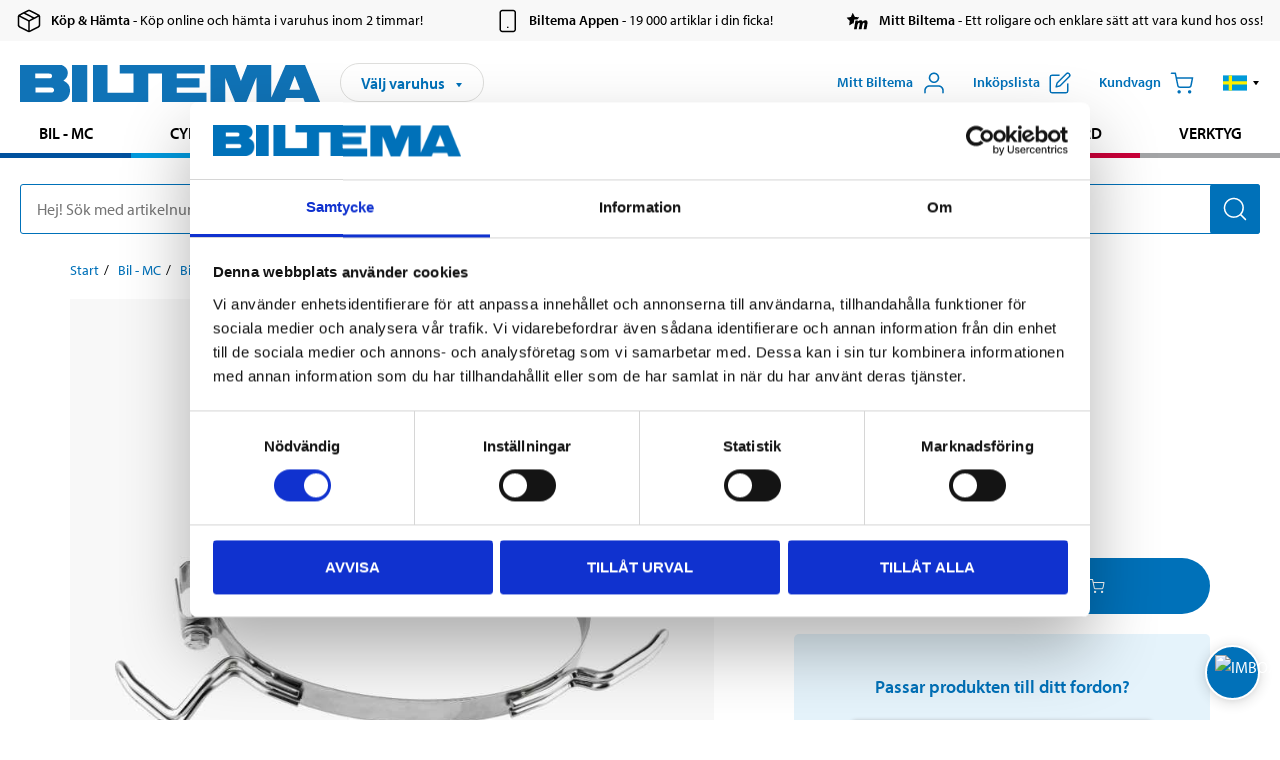

--- FILE ---
content_type: text/html; charset=utf-8
request_url: https://www.biltema.se/bil---mc/bilreservdelar/avgassystem/avgassystem-standard/avgasupphangning-2000046334
body_size: 30520
content:

<!DOCTYPE html>
<!--[if IE]><html class="lt-ie10" lang="sv"><![endif]-->
<!--[if !IE]><!-->
<html lang="sv">
<!--<![endif]-->

<head>
        <title>Avgasf&#228;ste - Biltema.se</title>
        <meta name="description" content="OE: 3514919" />

    <meta charset="utf-8" />
    <meta content="IE=edge" http-equiv="X-UA-Compatible" />
    <meta name="viewport" content="width=device-width, initial-scale=1" />
    <meta name="biltema" content="BT20W21" />
    <meta name="version" content="4.0.0.16289" />
    <meta name="generated" content="2026-01-25 11:28:43" />
    <meta name="theme-color" content="#0071b9" />



    <script>
        var _imbox = _imbox || [];
        var dataLayer = [];
    </script>

    <script>
        var svgIcons = new XMLHttpRequest();
        svgIcons.open("GET", "/dist/img/svg/svgsprite.svg?v=4.0.0.16289", true);
        svgIcons.send();
        svgIcons.onload = function () {
            if (svgIcons.status < 200 || svgIcons.status >= 400) return;
            var insertSvg = function () { window.document.body.insertAdjacentHTML('afterbegin', '<div class="svg--hide">' + svgIcons.responseText + '</div>'); };
            if (window.document.body) insertSvg();
            else window.document.addEventListener('DOMContentLoaded', insertSvg);
        }
    </script>

    <!-- Google Tag Manager -->
    <script>
        (function(w,d,s,l,i){w[l]=w[l]||[];w[l].push({'gtm.start':
            new Date().getTime(),event:'gtm.js'});var f=d.getElementsByTagName(s)[0],
            j=d.createElement(s),dl=l!='dataLayer'?'&l='+l:'';j.async=true;j.src=
            'https://www.googletagmanager.com/gtm.js?id='+i+dl;f.parentNode.insertBefore(j,f);
        })(window,document,'script','dataLayer','GTM-MBNCJRDW');
    </script>
    <!-- End Google Tag Manager -->

    <script>
        function getCookieValue(cookieName) {
            const cookies = document.cookie.split('; ');
            for (let cookie of cookies) {
                const [name, value] = cookie.split('=');
                if (name === cookieName) {
                    return decodeURIComponent(value);
                }
            }
            return null;
        }
        try {
            const cookieValue = getCookieValue("biltema__user");
            if (cookieValue && cookieValue !== "") {
                const data = JSON.parse(cookieValue);
                window.dataLayer = window.dataLayer || [];
                window.dataLayer.push({
                    login_status: "logged in",
                    user_id: data.id,
                });
            } else {
                window.dataLayer = window.dataLayer || [];
                window.dataLayer.push({
                    login_status: "logged out",
                });
            }
        } catch (error) {
            console.log("An GA event error occurred:", error);
        }
    </script>

    
    
    <meta property="og:image" content="https://productimages.biltema.com/v1/Image/product/xlarge/2000046334/1" />
    <meta property="og:type" content="product" />
    <meta property="og:title" content="Avgasf&#228;ste" />
    <meta property="og:url" content="https://www.biltema.se/bil---mc/bilreservdelar/avgassystem/avgassystem-standard/avgasfaste-2000046334" />

    
    

    <link rel="preconnect" href="https://www.googletagmanager.com">
    <link rel="preconnect" href="https://use.typekit.net">
    <link rel="preconnect" href="https://checkout.biltema.com">
    <link rel="preconnect" href="https://shelflocation.biltema.com">
    <link rel="preconnect" href="https://stock.biltema.com">

    <link rel="preload" as="style" href="/dist/css/main.css?v=4.0.0.16289">
    <link rel="preload" as="style" href="https://use.typekit.net/ndd4sqw.css" crossorigin>
    <link rel="stylesheet" href="/dist/css/main.css?v=4.0.0.16289">
    <link rel="stylesheet" href="https://use.typekit.net/ndd4sqw.css" crossorigin>


<link rel="canonical" href="https://www.biltema.se/bil---mc/bilreservdelar/avgassystem/avgassystem-standard/avgasfaste-2000046334" /><link rel="alternate" href="https://www.biltema.se/bil---mc/bilreservdelar/avgassystem/avgassystem-standard/avgasfaste-2000046334" hreflang="sv-se" />
<link rel="alternate" href="https://www.biltema.se/en-se/car---mc/car-spare-parts/exhaust-systems/exhaust-systems-standard/exhaust-pipe-bracket-2000046334" hreflang="en-se" />
<link rel="alternate" href="https://www.biltema.dk/bil---mc/bilreservedele/udstodningssystem/udstodningssystem-standard/udstodningsophang-2000046334" hreflang="da-dk" />
<link rel="alternate" href="https://www.biltema.dk/en-dk/car---mc/car-spare-parts/exhaust-systems/exhaust-systems-standard/exhaust-pipe-bracket-2000046334" hreflang="en-dk" />
<link rel="alternate" href="https://www.biltema.fi/autoilu---mp/auton-varaosat/pakoputket-ja-tarvikkeet/vakiopakoputkisto/pakoputken-kiinnike-2000046334" hreflang="fi-fi" />
<link rel="alternate" href="https://www.biltema.fi/en-fi/car---mc/car-spare-parts/exhaust-systems/exhaust-systems-standard/exhaust-pipe-bracket-2000046334" hreflang="en-fi" />
<link rel="alternate" href="https://www.biltema.fi/sv-fi/bil---mc/bilreservdelar/avgassystem/avgassystem-standard/avgasfaste-2000046334" hreflang="sv-fi" />
<link rel="alternate" href="https://www.biltema.no/bil---mc/bildeler/Eksosanlegg/eksosanlegg-standard/eksosoppheng-2000046334" hreflang="nb-no" />
<link rel="alternate" href="https://www.biltema.no/en-no/car---mc/car-spare-parts/exhaust-systems/exhaust-systems-standard/exhaust-pipe-bracket-2000046334" hreflang="en-no" />


    
    <link rel="stylesheet" href="/dist/css/productPage.37ab8b3db7.min.css">

    <script>
        const pathname = window.location.pathname;
        const host = window.location.host;
        [
            "/da-dk",
            "/fi-fi",
            "/nb-no",
            "/sv-se"
        ].forEach((translationSubPath) => {
            const topLevelDomain = translationSubPath.slice(4, 6);
            if (pathname.slice(0, 6).toLowerCase() === translationSubPath && !host.endsWith(topLevelDomain) && !host.endsWith("com")) {
                window.location.replace(`https://${host.slice(0, host.length - 2)}${topLevelDomain}${pathname.slice(6)}`);
            }
        });
        [
            "/en-dk",
            "/en-fi",
            "/en-no",
            "/en-se",
            "/sv-fi",
        ].forEach((translationSubPath) => {
            const topLevelDomain = translationSubPath.slice(4, 6);
            if (pathname.slice(0, 6).toLowerCase() === translationSubPath && !host.endsWith(topLevelDomain) && !host.endsWith("com")) {
                window.location.replace(`https://${host.slice(0, host.length - 2)}${topLevelDomain}${translationSubPath}${pathname.slice(6)}`);
            }
        });
    </script>
<script>NS_CSM_td=54284222;NS_CSM_pd=275116664;NS_CSM_u="/clm10";NS_CSM_col="AAAAAAVDqoKhchX16uVbF2GfWQfw6pQH0bgrRP7dIBVQ7jrv5yhOb7rqRa1ROrtEosMW5MTMsODFumyBd+wMcNIjuN1o";</script><script type="text/javascript">function sendTimingInfoInit(){setTimeout(sendTimingInfo,0)}function sendTimingInfo(){var wp=window.performance;if(wp){var c1,c2,t;c1=wp.timing;if(c1){var cm={};cm.ns=c1.navigationStart;if((t=c1.unloadEventStart)>0)cm.us=t;if((t=c1.unloadEventEnd)>0)cm.ue=t;if((t=c1.redirectStart)>0)cm.rs=t;if((t=c1.redirectEnd)>0)cm.re=t;cm.fs=c1.fetchStart;cm.dls=c1.domainLookupStart;cm.dle=c1.domainLookupEnd;cm.cs=c1.connectStart;cm.ce=c1.connectEnd;if((t=c1.secureConnectionStart)>0)cm.scs=t;cm.rqs=c1.requestStart;cm.rss=c1.responseStart;cm.rse=c1.responseEnd;cm.dl=c1.domLoading;cm.di=c1.domInteractive;cm.dcls=c1.domContentLoadedEventStart;cm.dcle=c1.domContentLoadedEventEnd;cm.dc=c1.domComplete;if((t=c1.loadEventStart)>0)cm.ls=t;if((t=c1.loadEventEnd)>0)cm.le=t;cm.tid=NS_CSM_td;cm.pid=NS_CSM_pd;cm.ac=NS_CSM_col;var xhttp=new XMLHttpRequest();if(xhttp){var JSON=JSON||{};JSON.stringify=JSON.stringify||function(ob){var t=typeof(ob);if(t!="object"||ob===null){if(t=="string")ob='"'+ob+'"';return String(ob);}else{var n,v,json=[],arr=(ob&&ob.constructor==Array);for(n in ob){v=ob[n];t=typeof(v);if(t=="string")v='"'+v+'"';else if(t=="object"&&v!==null)v=JSON.stringify(v);json.push((arr?"":'"'+n+'":')+String(v));}return(arr?"[":"{")+String(json)+(arr?"]":"}");}};xhttp.open("POST",NS_CSM_u,true);xhttp.send(JSON.stringify(cm));}}}}if(window.addEventListener)window.addEventListener("load",sendTimingInfoInit,false);else if(window.attachEvent)window.attachEvent("onload",sendTimingInfoInit);else window.onload=sendTimingInfoInit;</script></head>

<body>
    <!-- Google Tag Manager (noscript) -->
    <noscript>
        <iframe src="https://www.googletagmanager.com/ns.html?id=GTM-MBNCJRDW" accesskey=""height="0" width="0" style="display:none;visibility:hidden"></iframe>
    </noscript>
    <!-- End Google Tag Manager (noscript) -->

    <div href="#react__bypassblock" id="react__bypassblock" class="bypassblock"></div>

    <div id="overlay-root" tabindex="-1" id="react__bypassblock"></div>
    <div id="everything-sticky" tabindex="-1"></div>
    <div id="modal-root" tabindex="-1"></div>
    <div id="react__alert" tabindex="-1"></div>
    
    <input tabindex="-1" type="hidden" id="react__config__field"
           data-version="4.0.0.16289"
           data-currencysymbol=":-"
           data-marketindex="1"
           data-marketlanguage="sv"
           data-locale="sv-SE"
           data-currency="SEK"
           data-imagesbaseurl="https://productimages.biltema.com/v1/image/"
           data-imagesarticlebaseurl="https://productimages.biltema.com/v1/image/article/"
           data-imagesproductbaseurl="https://productimages.biltema.com/v1/image/product/"
           data-trackorderbaseurl="https://trackorder.biltema.com/v1/"
           data-stockbaseurl="https://stock.biltema.com/v1/stock/"
           data-shelfbaseurl="https://shelflocation.biltema.com/v2/ShelfLocation/"
           data-typeaheadbaseurl="https://find.biltema.com/v4/web/typeahead/"
           data-productsbaseurl="https://find.biltema.com/v1/web/products/"
           data-documentsbaseurl="https://docs.biltema.com/"
           data-friendsbaseurl="https://my.biltema.com/"
           data-articlebaseurl="https://articles.biltema.com/"
           data-pricingbaseurl="https://price.biltema.com/v2/"
           data-storesbaseurl="https://stores.biltema.com/v1"
           data-webshopstoreid="399"
           data-EnergyBadgeIds="6,7,8,9,10,11,12,43,44,45,46,48,49,50,55,56,57,58,61,63,70,71,72,73,74,79,80,81,83,84,88,89,90,91,92,93,94"
           data-shoppinglisturl="/inkopslista/"
           data-hasmybiltema="True"
           data-mybiltemarooturl="/mitt-biltema/"
           data-recommendationbaseurl="https://productrecommendations.biltema.com/v1"
           data-checkoutsiteurl="https://checkout.biltema.se/"
           data-checkoutbaseurl="https://checkout.biltema.com/"
           data-trackordersiteurl="https://trackorder.biltema.se/"
           data-payandcollectinformationpageurl="/om-biltema/kundservice/kopinformation/kop-och-hamta/sa-funkar-kop-och-hamta/"
           data-haspayandcollect="True"
           data-searchlandingpage="/soksida/"
           data-rekopage="/bil-reservdelar/"
           data-rekolandingpage="/bil---mc/"
           data-mcCategory="/bil---mc/mc/"
           data-trailerCategory=""
           data-caravanCategory="/fritid/husvagn-och-husbil/"
           data-rekobaseurl="https://reko.biltema.com/v1/Reko/"
           data-rekoapiurl="https://reko2.biltema.com/" 
           data-mybiltemaapiurl="https://my.biltema.com/"/>



    <span id="react__statetrigger" tabindex="-1"></span>
        <div class="header__info s__show--on-desktop--small--up">
            <div class="header__info__center">

                        <a href="/om-biltema/kundservice/kopinformation/kop-och-hamta/" class="header__info__item link--black">
                            <svg class="icon__m icon__left" aria-hidden="true" >
                                <use xlink:href="#icon__box"></use>
                            </svg>
                            <span class="font__myriad--semibold">K&#246;p &amp; H&#228;mta</span>
                            <span>&nbsp- K&#246;p online och h&#228;mta i varuhus inom 2 timmar!</span>
                        </a>
                        <a href="/om-biltema/kundservice/tjanster-och-service/biltemas-app/" class="header__info__item link--black">
                            <svg class="icon__m icon__left" aria-hidden="true" >
                                <use xlink:href="#icon__smartphone"></use>
                            </svg>
                            <span class="font__myriad--semibold">Biltema Appen</span>
                            <span>&nbsp- 19 000 artiklar i din ficka!</span>
                        </a>
                        <a href="/om-biltema/kundservice/tjanster-och-service/mitt-biltema-info/" class="header__info__item link--black">
                            <svg class="icon__m icon__left" aria-hidden="true" >
                                <use xlink:href="#icon__logo--mitt-biltema"></use>
                            </svg>
                            <span class="font__myriad--semibold">Mitt Biltema</span>
                            <span>&nbsp- Ett roligare och enklare s&#228;tt att vara kund hos oss!</span>
                        </a>

            </div>
        </div>
    <div class="header__container">
        <header role="banner" class="header">

            <button type="button" class="button__menu s__hide--on-tablet--large--up" aria-label="Menyalternativ" onClick="javascript:window.toggleMenu(true, '')">
                <svg class="icon icon__blue" aria-hidden="true">
                    <use xlink:href="#icon__hamburger"></use>
                </svg>
                <span class="s__visibility--hidden">Meny</span>
            </button>

            <a href="/" class="header__logo">
                <img src="/dist/img/logos/biltema-logo.svg" class="header__logo--img" alt="Biltema logo" />
            </a>


<div id="react__storeselector" class="s__noprint"></div>




<nav class="nav__features js__navfeaturemenu">
    <ul>
            <li id="myBiltemaTopMenuItem">
                <button class="button" type="button" onclick="javascript:window.toggleMyBiltemaOverview(true);"
                    aria-label="&#214;ppna Mitt Biltema meny">
                    <span
                        class="s__show--on-desktop--small--up button__copy--left margin__bottom--auto">Mitt Biltema</span>
                    <span class="s__show--on-desktop--small--up button__copy--left s__loggedin s__hide">
                        <span class="s__login__message">
                            V&#228;lkommen
                        </span>
                        <!--  -->
                    </span>
                    <svg class="icon__m icon__blue margin__bottom--auto" aria-hidden="true">
                        <use xlink:href="#icon__user"></use>
                    </svg>
                </button>
            </li>

            <li>
                <button type="button" onclick="javascript:window.toggleMyBiltemaWishList(true);"
                    title="Visa ink&#246;pslista"
                    aria-label="Visa ink&#246;pslista">
                    <span
                        class="s__show--on-desktop--small--up button__copy--left margin__bottom--auto">Ink&#246;pslista</span>
                    <svg class="icon__m icon__blue margin__bottom--auto" aria-hidden="true">
                        <use xlink:href="#icon__add-to-list"></use>
                        <span class="s__hide icon__itemindicator icon__itemindicator--grey" id="wishlistIndicator"></span>
                    </svg>
                </button>
            </li>

        <li>
            <button type="button" onclick="javascript:window.toggleCart(true);"
                aria-label="Kundvagn">
                <span
                    class="s__show--on-desktop--small--up button__copy--left margin__bottom--auto">Kundvagn</span>
                <svg class="icon__m icon__blue margin__bottom--auto" aria-hidden="true">
                    <use xlink:href="#icon__cart"></use>
                    <span class="s__hide icon__itemindicator icon__itemindicator--grey" id="cartIndicator"></span>
                </svg>
            </button>
        </li>



    <li class="lang__selector--desktop s__show--on-tablet--large--up">
        <a href="javascript:void(0);" title="Valt spr&#229;k: Svenska (Sverige)" class="js__navfeature--toggle" role="button" aria-label="Valt spr&#229;k: Svenska (Sverige), klicka f&#246;r att v&#228;lja bland tillg&#228;ngliga spr&#229;k">
            <svg class="icon" aria-label="Valt spr&#229;k: Svenska (Sverige)">
                <use xlink:href="#icon__flag--SV"></use>
            </svg>
            <svg class="icon__right icon__xxs icon__black" aria-hidden="true">
                <use xlink:href="#icon__arrow--rounded"></use>
            </svg>
        </a>
        <div class="js__navfeature--dropdown langselector--dropdown">
            <ul>
                    <li>
                        <a href="/bil---mc/bilreservdelar/avgassystem/avgassystem-standard/avgasfaste-2000046334" title="V&#228;lj spr&#229;k: Svenska (Sverige)">
                            <svg class="icon icon__left" aria-label="V&#228;lj spr&#229;k: Svenska (Sverige)">
                                <use xlink:href="#icon__flag--SV"></use>
                            </svg>
                            <span>Svenska (Sverige)</span>
                        </a>
                    </li>
                    <li>
                        <a href="/en-se/car---mc/car-spare-parts/exhaust-systems/exhaust-systems-standard/exhaust-pipe-bracket-2000046334" title="V&#228;lj spr&#229;k: English (Sweden)">
                            <svg class="icon icon__left" aria-label="V&#228;lj spr&#229;k: English (Sweden)">
                                <use xlink:href="#icon__flag--EN"></use>
                            </svg>
                            <span>English (Sweden)</span>
                        </a>
                    </li>
            </ul>
        </div>
    </li>

    </ul>
</nav>


<div id="react__menu__cart"></div>
<div id="react__menu__mybiltema__overview"></div>
<div id="react__menu__mybiltema__wishlist"></div>
<div id="react__menu__storeSelector"></div>
<div id="react__menu__highlight"></div>

        </header>
    </div>

    <div id="react__mainmenu" class="relative">
        <div class="nav__container s__show--on-tablet--large--up js__menu">
            <nav class="nav__main ">

                <div class="nav__actions s__hide--on-tablet--large--up">
                    <button type="button" class="button__close button__right js__menu--close" aria-label="St&#228;ng menyn">
                        <svg class="icon__s icon__left" aria-hidden="true">
                            <use xlink:href="#icon__close"></use>
                        </svg>
                        <span>St&#228;ng</span>
                    </button>
                </div>



    <ul role="menu" class="nav__menu nav__menu--initial">
            <li role="menuitem" class="border-color--car--mc">
                <a href="/bil---mc/">Bil - MC</a>
            </li>
            <li role="menuitem" class="border-color--bike">
                <a href="/cykel-elcykel/">Cykel - Elcykel</a>
            </li>
            <li role="menuitem" class="border-color--boat">
                <a href="/bat/">B&#229;t</a>
            </li>
            <li role="menuitem" class="border-color--leisure">
                <a href="/fritid/">Fritid</a>
            </li>
            <li role="menuitem" class="border-color--home">
                <a href="/hem/">Hem</a>
            </li>
            <li role="menuitem" class="border-color--office">
                <a href="/kontor---teknik/">Kontor - Multimedia</a>
            </li>
            <li role="menuitem" class="border-color--construction">
                <a href="/bygg/">Bygg</a>
            </li>
            <li role="menuitem" class="border-color--carcare">
                <a href="/bilvard/">Bilv&#229;rd</a>
            </li>
            <li role="menuitem" class="border-color--tools">
                <a href="/verktyg/">Verktyg</a>
            </li>
    </ul>






    <div class="s__hide--on-tablet--large--up langselector--mobile langselector--in-menu">

        <a href="#" title="Valt spr&#229;k: Svenska (Sverige)" class="js__dropdown--toggle langselector__button" role="button" aria-label="Valt spr&#229;k: Svenska (Sverige), klicka f&#246;r att v&#228;lja bland tillg&#228;ngliga spr&#229;k">
            <div class="langselector__headline">
                V&#228;lj spr&#229;k:
            </div>

            <div class="langselector__selected s__show--on-mobile--medium--up">
                Svenska (Sverige)
            </div>

            <svg class="icon icon__m" aria-label="V&#228;lj spr&#229;k: Svenska (Sverige)">
                <use xlink:href="#icon__flag--SV"></use>
            </svg>
            <svg class="icon__right icon__xxs icon__black" aria-hidden="true">
                <use xlink:href="#icon__arrow--rounded"></use>
            </svg>
        </a>

        <div class="js__dropdown s__expandable">
            <ul class="langselector__list">
                    <li>
                        <a href="/bil---mc/bilreservdelar/avgassystem/avgassystem-standard/avgasfaste-2000046334" title="V&#228;lj spr&#229;k: Svenska (Sverige)">
                            <svg class="icon icon__left" aria-label="V&#228;lj spr&#229;k: Svenska (Sverige)">
                                <use xlink:href="#icon__flag--SV"></use>
                            </svg>
                            <span>Svenska (Sverige)</span>
                        </a>
                    </li>
                    <li>
                        <a href="/en-se/car---mc/car-spare-parts/exhaust-systems/exhaust-systems-standard/exhaust-pipe-bracket-2000046334" title="V&#228;lj spr&#229;k: English (Sweden)">
                            <svg class="icon icon__left" aria-label="V&#228;lj spr&#229;k: English (Sweden)">
                                <use xlink:href="#icon__flag--EN"></use>
                            </svg>
                            <span>English (Sweden)</span>
                        </a>
                    </li>
            </ul>
        </div>
    </div>





                


    <ul role="menu" class="nav__support--strong s__hide--on-tablet--large--up">
            <li role="menuitem">
                <a href="/priserbjudanden/sankt-pris/" title="Sänkt pris – produkter med nedsatt pris just nu">S&#228;nkt pris</a>
            </li>
            <li role="menuitem">
                <a href="/priserbjudanden/kop-fler-spara-mer/" title="Köp fler spara mer – erbjudanden vid större inköp">K&#246;p fler spara mer</a>
            </li>
            <li role="menuitem">
                <a href="/om-biltema/biltema-cafe/" title="Gå till Biltema Café – menyer, öppettider och information om vårt café">Biltema Caf&#233;</a>
            </li>
            <li role="menuitem">
                <a href="/nytt-och-nyttigt/" title="Guider – tips, råd och steg-för-steg-instruktioner för Biltemas produkter">Guider</a>
            </li>
            <li role="menuitem">
                <a href="/om-biltema/" title="Lediga jobb hos Biltema – karriärmöjligheter och ansökan">Jobb</a>
            </li>
            <li role="menuitem">
                <a href="/om-biltema/kundservice/" title="Kontakta Biltemas kundservice – vanliga frågor och kontaktinformation">Kundservice</a>
            </li>
            <li role="menuitem">
                <a href="/kommande-produktnyheter/" title="Produktnyheter - Nya produkter som kommer eller kommit in hos Biltema">Produktnyheter</a>
            </li>
            <li role="menuitem">
                <a href="/om-biltema/kundservice/tjanster-och-service/presentkort/" title="Presentkort – köp och användning av Biltemas presentkort">Presentkort</a>
            </li>
    </ul>



                





            </nav>
        </div>
    </div>

    <div class="quicksearch__target" id="react__quicksearch">
        <div class="quicksearch__temporary-wrapper">
            <div class="quicksearch__container">
            <div>
                <div role="search" class="quicksearch">
                    <input type="search" class="quicksearch__input" data-placeholderdesktop="Hej! S&#246;k med artikelnummer, registreringsnummer, OE-nummer eller fritext." data-placeholdermobile="S&#246;k med art.nr, reg.nr eller fritext." placeholder="" value="" aria-labellby="searchbutton" />
                    <button id="searchbutton" type="button" class="button__search button__solid--blue" aria-label="S&#246;k efter produkter och produktkategorier">
                        <svg class="icon icon__white" aria-hidden="true">
                            <use xlink:href="#icon__search"></use>
                        </svg>
                        <span class="s__visibility--hidden">S&#246;k</span>
                    </button>
                </div>
            </div>
        </div>
        </div>
    </div>

        <div id="react__largeSiteAlert"></div>
            <div id="react__imboxtrigger" class="imbox"></div>

    <main id="react__maincontent" tabindex="-1">
        





<script>
    window.productData = window.productData || {"mainImageUrl":"https://productimages.biltema.com/v1/Image/product/xlarge/2000046334/1","mainLargeImageUrl":"https://productimages.biltema.com/v1/Image/product/xxlarge/2000046334/1","variations":[{"name":"Avgasfäste","articleNumber":"981585","articleNumberFriendlyName":"98-1585","priceIncVAT":84.900000000,"discountPageUrl":null,"priceExVAT":67.920000000,"imageUrl":"https://productimages.biltema.com/v1/Image/article/large/981585/1","imageUrlSmall":"https://productimages.biltema.com/v1/Image/article/small/981585/1","imageUrlMedium":"https://productimages.biltema.com/v1/Image/article/medium/981585/1","imageUrlLarge":"https://productimages.biltema.com/v1/Image/article/large/981585/1","imageUrlXLarge":"https://productimages.biltema.com/v1/Image/article/xlarge/981585/1","imageUrlAppXLarge":"https://productimages.biltema.com/v1/Image/app/article/xlarge/981585/1","imageUrlXXLarge":"https://productimages.biltema.com/v1/Image/article/xxlarge/981585/1","unitPrice":84.9,"unit":null,"isOtherUnitMain":false,"hasUnitPrice":false,"hasMultiPrice":false,"technicalProperties":[],"discounts":[],"discountBundles":[],"previousPrice":0.000000000,"isPriceReduced":false,"isClearanceSale":false,"isMixAndMatch":false,"isWarranty":false,"warranty":1,"description":null,"badges":{"badges":null,"energyBadges":null,"ordinaryBadges":null,"isMultiPrice":false,"isNews":false,"isPriceReduced":false,"isClearanceSale":false,"isWarranty":false,"isTested":false,"warranty":1,"articleNumber":"981585"},"isEnergyDeclarationVariation":false,"isReko":true,"isRekoUniversal":false,"isChemicalClassified":false,"chemicalClassification":null,"categoryHierarchy":"Bil - MC/Bilreservdelar/Avgassystem","valueAddedServices":[],"replacedBy":null,"mainUnit":"st","isUnitPriceMainPresentationPrice":false,"analyticsProductEntity":{"id":"981585","name":"Avgasfäste","price":"84,900000000","categoryHierarchy":"Bil - MC/Bilreservdelar/Avgassystem","categories":["Bil - MC","Bilreservdelar","Avgassystem"]},"isPhasedOut":false,"promotionIsPriceReducedStartDate":null,"promotionIsPriceReducedStopDate":null}],"variationGroups":[],"biltemaCardImageUrl":"/contentassets/75e98e01391b47c4bd4d0d321ec79c73/biltemakort_anmarkning.jpg","biltemaCardCalloutText":"Biltemakortet – Vill du dela upp din betalning?","biltemaCardReadMoreUrl":{"originalString":"/link/2658efcb0905425a93d97e3c1b2e58da.aspx","path":"/link/2658efcb0905425a93d97e3c1b2e58da.aspx","authority":"","dnsSafeHost":"","fragment":"","host":"","isAbsoluteUri":false,"localPath":"","pathAndQuery":"/link/2658efcb0905425a93d97e3c1b2e58da.aspx","port":-1,"query":"","queryCollection":[],"scheme":"","segments":["/","link/","2658efcb0905425a93d97e3c1b2e58da.aspx"],"userEscaped":false,"userInfo":"","uri":"/link/2658efcb0905425a93d97e3c1b2e58da.aspx","encoding":{"bodyName":"utf-8","encodingName":"Unicode (UTF-8)","headerName":"utf-8","webName":"utf-8","windowsCodePage":1200,"isBrowserDisplay":true,"isBrowserSave":true,"isMailNewsDisplay":true,"isMailNewsSave":true,"isSingleByte":false,"encoderFallback":{"defaultString":"�","maxCharCount":1},"decoderFallback":{"defaultString":"�","maxCharCount":1},"isReadOnly":true,"codePage":65001}},"biltemaCardReadMoreUrlText":"Läs mer här","biltemaCardReadAutomaticShowThreshold":2000,"biltemaCardShouldShowOnGlobalLevel":true,"hasTestedArticle":false,"technicalProperties":[],"singleArticle":{"name":"Avgasfäste","articleNumber":"981585","articleNumberFriendlyName":"98-1585","priceIncVAT":84.900000000,"discountPageUrl":null,"priceExVAT":67.920000000,"imageUrl":"https://productimages.biltema.com/v1/Image/article/large/981585/1","imageUrlSmall":"https://productimages.biltema.com/v1/Image/article/small/981585/1","imageUrlMedium":"https://productimages.biltema.com/v1/Image/article/medium/981585/1","imageUrlLarge":"https://productimages.biltema.com/v1/Image/article/large/981585/1","imageUrlXLarge":"https://productimages.biltema.com/v1/Image/article/xlarge/981585/1","imageUrlAppXLarge":"https://productimages.biltema.com/v1/Image/app/article/xlarge/981585/1","imageUrlXXLarge":"https://productimages.biltema.com/v1/Image/article/xxlarge/981585/1","unitPrice":84.9,"unit":null,"isOtherUnitMain":false,"hasUnitPrice":false,"hasMultiPrice":false,"technicalProperties":[],"discounts":[],"discountBundles":[],"previousPrice":0.000000000,"isPriceReduced":false,"isClearanceSale":false,"isMixAndMatch":false,"isWarranty":false,"warranty":1,"description":null,"badges":{"badges":null,"energyBadges":null,"ordinaryBadges":null,"isMultiPrice":false,"isNews":false,"isPriceReduced":false,"isClearanceSale":false,"isWarranty":false,"isTested":false,"warranty":1,"articleNumber":"981585"},"isEnergyDeclarationVariation":false,"isReko":true,"isRekoUniversal":false,"isChemicalClassified":false,"chemicalClassification":null,"categoryHierarchy":"Bil - MC/Bilreservdelar/Avgassystem","valueAddedServices":[],"replacedBy":null,"mainUnit":"st","isUnitPriceMainPresentationPrice":false,"analyticsProductEntity":{"id":"981585","name":"Avgasfäste","price":"84,900000000","categoryHierarchy":"Bil - MC/Bilreservdelar/Avgassystem","categories":["Bil - MC","Bilreservdelar","Avgassystem"]},"isPhasedOut":false,"promotionIsPriceReducedStartDate":null,"promotionIsPriceReducedStopDate":null},"firstArticleChild":"981585","upSell":{"name":"Relaterade produkter","sectionText":null,"relatedEntries":[{"name":"Bakre ljuddämpare","articleNumber":"922810","articleNumberFriendlyName":"92-2810","imageUrl":"https://productimages.biltema.com/v1/Image/product/large/2000034082/1","imageUrlSmall":"https://productimages.biltema.com/v1/Image/product/small/2000034082/1","imageUrlMedium":"https://productimages.biltema.com/v1/Image/product/medium/2000034082/1","imageUrlLarge":"https://productimages.biltema.com/v1/Image/product/large/2000034082/1","imageUrlXLarge":"https://productimages.biltema.com/v1/Image/product/xlarge/2000034082/1","imageUrlAppXLarge":"https://productimages.biltema.com/v1/Image/app/article/xlarge/2000034082/1","imageUrlXXLarge":"https://productimages.biltema.com/v1/Image/product/xxlarge/2000034082/1","url":"/bil---mc/bilreservdelar/avgassystem/avgassystem-standard/bakre-ljuddampare-2000034082","relatedEntryType":null,"priceIncVAT":"1399","priceSuffix":":-","isSingleArticle":true,"hasMultiPrice":false,"isPriceReduced":false,"isClearanceSale":false,"previousPrice":0.000000000,"isFromPrice":false,"isTested":false,"testedComment":null,"discounts":[],"badges":{"badges":null,"energyBadges":null,"ordinaryBadges":null,"isMultiPrice":false,"isNews":false,"isPriceReduced":false,"isClearanceSale":false,"isWarranty":false,"isTested":false,"warranty":1,"articleNumber":"922810"},"relatedEntryGroup":0,"analyticsProductEntity":{"id":"922810","name":"Bakre ljuddämpare","price":"1399,000000000","categoryHierarchy":"Bil - MC/Bilreservdelar/Avgassystem","categories":["Bil - MC","Bilreservdelar","Avgassystem"]},"description":null},{"name":"Bakre ljuddämpare","articleNumber":"918275","articleNumberFriendlyName":"91-8275","imageUrl":"https://productimages.biltema.com/v1/Image/product/large/2000027595/1","imageUrlSmall":"https://productimages.biltema.com/v1/Image/product/small/2000027595/1","imageUrlMedium":"https://productimages.biltema.com/v1/Image/product/medium/2000027595/1","imageUrlLarge":"https://productimages.biltema.com/v1/Image/product/large/2000027595/1","imageUrlXLarge":"https://productimages.biltema.com/v1/Image/product/xlarge/2000027595/1","imageUrlAppXLarge":"https://productimages.biltema.com/v1/Image/app/article/xlarge/2000027595/1","imageUrlXXLarge":"https://productimages.biltema.com/v1/Image/product/xxlarge/2000027595/1","url":"/bil---mc/bilreservdelar/avgassystem/avgassystem-standard/bakre-ljuddampare-2000027595","relatedEntryType":null,"priceIncVAT":"1599","priceSuffix":":-","isSingleArticle":true,"hasMultiPrice":false,"isPriceReduced":false,"isClearanceSale":false,"previousPrice":0.000000000,"isFromPrice":false,"isTested":false,"testedComment":null,"discounts":[],"badges":{"badges":null,"energyBadges":null,"ordinaryBadges":null,"isMultiPrice":false,"isNews":false,"isPriceReduced":false,"isClearanceSale":false,"isWarranty":false,"isTested":false,"warranty":1,"articleNumber":"918275"},"relatedEntryGroup":0,"analyticsProductEntity":{"id":"918275","name":"Bakre ljuddämpare","price":"1599,000000000","categoryHierarchy":"Bil - MC/Bilreservdelar/Avgassystem","categories":["Bil - MC","Bilreservdelar","Avgassystem"]},"description":null},{"name":"Bakre ljuddämpare","articleNumber":"923037","articleNumberFriendlyName":"92-3037","imageUrl":"https://productimages.biltema.com/v1/Image/product/large/2000041692/1","imageUrlSmall":"https://productimages.biltema.com/v1/Image/product/small/2000041692/1","imageUrlMedium":"https://productimages.biltema.com/v1/Image/product/medium/2000041692/1","imageUrlLarge":"https://productimages.biltema.com/v1/Image/product/large/2000041692/1","imageUrlXLarge":"https://productimages.biltema.com/v1/Image/product/xlarge/2000041692/1","imageUrlAppXLarge":"https://productimages.biltema.com/v1/Image/app/article/xlarge/2000041692/1","imageUrlXXLarge":"https://productimages.biltema.com/v1/Image/product/xxlarge/2000041692/1","url":"/bil---mc/bilreservdelar/avgassystem/avgassystem-standard/bakre-ljuddampare-2000041692","relatedEntryType":null,"priceIncVAT":"999","priceSuffix":":-","isSingleArticle":true,"hasMultiPrice":false,"isPriceReduced":false,"isClearanceSale":false,"previousPrice":0.000000000,"isFromPrice":false,"isTested":false,"testedComment":null,"discounts":[],"badges":{"badges":null,"energyBadges":null,"ordinaryBadges":null,"isMultiPrice":false,"isNews":false,"isPriceReduced":false,"isClearanceSale":false,"isWarranty":false,"isTested":false,"warranty":1,"articleNumber":"923037"},"relatedEntryGroup":0,"analyticsProductEntity":{"id":"923037","name":"Bakre ljuddämpare","price":"999,000000000","categoryHierarchy":"Bil - MC/Bilreservdelar/Avgassystem","categories":["Bil - MC","Bilreservdelar","Avgassystem"]},"description":null},{"name":"Ljuddämparbandage, 5 x 91 cm","articleNumber":"36912","articleNumberFriendlyName":"36-912","imageUrl":"https://productimages.biltema.com/v1/Image/product/large/2000018427/1","imageUrlSmall":"https://productimages.biltema.com/v1/Image/product/small/2000018427/1","imageUrlMedium":"https://productimages.biltema.com/v1/Image/product/medium/2000018427/1","imageUrlLarge":"https://productimages.biltema.com/v1/Image/product/large/2000018427/1","imageUrlXLarge":"https://productimages.biltema.com/v1/Image/product/xlarge/2000018427/1","imageUrlAppXLarge":"https://productimages.biltema.com/v1/Image/app/article/xlarge/2000018427/1","imageUrlXXLarge":"https://productimages.biltema.com/v1/Image/product/xxlarge/2000018427/1","url":"/bil---mc/bilreservdelar/avgassystem/avgassystem-standard/ljuddamparbandage-5-x-91-cm-2000018427","relatedEntryType":null,"priceIncVAT":"49,90","priceSuffix":":-","isSingleArticle":true,"hasMultiPrice":false,"isPriceReduced":false,"isClearanceSale":false,"previousPrice":0.000000000,"isFromPrice":false,"isTested":false,"testedComment":null,"discounts":[],"badges":{"badges":null,"energyBadges":null,"ordinaryBadges":null,"isMultiPrice":false,"isNews":false,"isPriceReduced":false,"isClearanceSale":false,"isWarranty":false,"isTested":false,"warranty":1,"articleNumber":"36912"},"relatedEntryGroup":0,"analyticsProductEntity":{"id":"36912","name":"Ljuddämparbandage, 5 x 91 cm","price":"49,900000000","categoryHierarchy":"Bil - MC/Bilreservdelar/Avgassystem","categories":["Bil - MC","Bilreservdelar","Avgassystem"]},"description":null},{"name":"Mellanljuddämpare","articleNumber":"912773","articleNumberFriendlyName":"91-2773","imageUrl":"https://productimages.biltema.com/v1/Image/product/large/2000027268/1","imageUrlSmall":"https://productimages.biltema.com/v1/Image/product/small/2000027268/1","imageUrlMedium":"https://productimages.biltema.com/v1/Image/product/medium/2000027268/1","imageUrlLarge":"https://productimages.biltema.com/v1/Image/product/large/2000027268/1","imageUrlXLarge":"https://productimages.biltema.com/v1/Image/product/xlarge/2000027268/1","imageUrlAppXLarge":"https://productimages.biltema.com/v1/Image/app/article/xlarge/2000027268/1","imageUrlXXLarge":"https://productimages.biltema.com/v1/Image/product/xxlarge/2000027268/1","url":"/bil---mc/bilreservdelar/avgassystem/avgassystem-standard/mellanljuddampare-2000027268","relatedEntryType":null,"priceIncVAT":"599","priceSuffix":":-","isSingleArticle":true,"hasMultiPrice":false,"isPriceReduced":false,"isClearanceSale":false,"previousPrice":0.000000000,"isFromPrice":false,"isTested":false,"testedComment":null,"discounts":[],"badges":{"badges":null,"energyBadges":null,"ordinaryBadges":null,"isMultiPrice":false,"isNews":false,"isPriceReduced":false,"isClearanceSale":false,"isWarranty":false,"isTested":false,"warranty":1,"articleNumber":"912773"},"relatedEntryGroup":0,"analyticsProductEntity":{"id":"912773","name":"Mellanljuddämpare","price":"599,000000000","categoryHierarchy":"Bil - MC/Bilreservdelar/Avgassystem","categories":["Bil - MC","Bilreservdelar","Avgassystem"]},"description":null},{"name":"Bakre ljuddämpare","articleNumber":"923092","articleNumberFriendlyName":"92-3092","imageUrl":"https://productimages.biltema.com/v1/Image/product/large/2000041693/1","imageUrlSmall":"https://productimages.biltema.com/v1/Image/product/small/2000041693/1","imageUrlMedium":"https://productimages.biltema.com/v1/Image/product/medium/2000041693/1","imageUrlLarge":"https://productimages.biltema.com/v1/Image/product/large/2000041693/1","imageUrlXLarge":"https://productimages.biltema.com/v1/Image/product/xlarge/2000041693/1","imageUrlAppXLarge":"https://productimages.biltema.com/v1/Image/app/article/xlarge/2000041693/1","imageUrlXXLarge":"https://productimages.biltema.com/v1/Image/product/xxlarge/2000041693/1","url":"/bil---mc/bilreservdelar/avgassystem/avgassystem-standard/bakre-ljuddampare-2000041693","relatedEntryType":null,"priceIncVAT":"599","priceSuffix":":-","isSingleArticle":true,"hasMultiPrice":false,"isPriceReduced":false,"isClearanceSale":false,"previousPrice":0.000000000,"isFromPrice":false,"isTested":false,"testedComment":null,"discounts":[],"badges":{"badges":null,"energyBadges":null,"ordinaryBadges":null,"isMultiPrice":false,"isNews":false,"isPriceReduced":false,"isClearanceSale":false,"isWarranty":false,"isTested":false,"warranty":1,"articleNumber":"923092"},"relatedEntryGroup":0,"analyticsProductEntity":{"id":"923092","name":"Bakre ljuddämpare","price":"599,000000000","categoryHierarchy":"Bil - MC/Bilreservdelar/Avgassystem","categories":["Bil - MC","Bilreservdelar","Avgassystem"]},"description":null},{"name":"Bakre ljuddämpare","articleNumber":"914494","articleNumberFriendlyName":"91-4494","imageUrl":"https://productimages.biltema.com/v1/Image/product/large/2000024473/1","imageUrlSmall":"https://productimages.biltema.com/v1/Image/product/small/2000024473/1","imageUrlMedium":"https://productimages.biltema.com/v1/Image/product/medium/2000024473/1","imageUrlLarge":"https://productimages.biltema.com/v1/Image/product/large/2000024473/1","imageUrlXLarge":"https://productimages.biltema.com/v1/Image/product/xlarge/2000024473/1","imageUrlAppXLarge":"https://productimages.biltema.com/v1/Image/app/article/xlarge/2000024473/1","imageUrlXXLarge":"https://productimages.biltema.com/v1/Image/product/xxlarge/2000024473/1","url":"/bil---mc/bilreservdelar/avgassystem/avgassystem-standard/bakre-ljuddampare-2000024473","relatedEntryType":null,"priceIncVAT":"499","priceSuffix":":-","isSingleArticle":true,"hasMultiPrice":false,"isPriceReduced":false,"isClearanceSale":false,"previousPrice":0.000000000,"isFromPrice":false,"isTested":false,"testedComment":null,"discounts":[],"badges":{"badges":null,"energyBadges":null,"ordinaryBadges":null,"isMultiPrice":false,"isNews":false,"isPriceReduced":false,"isClearanceSale":false,"isWarranty":false,"isTested":false,"warranty":1,"articleNumber":"914494"},"relatedEntryGroup":0,"analyticsProductEntity":{"id":"914494","name":"Bakre ljuddämpare","price":"499,000000000","categoryHierarchy":"Bil - MC/Bilreservdelar/Avgassystem","categories":["Bil - MC","Bilreservdelar","Avgassystem"]},"description":null},{"name":"Bakre ljuddämpare","articleNumber":"923168","articleNumberFriendlyName":"92-3168","imageUrl":"https://productimages.biltema.com/v1/Image/product/large/2000041689/1","imageUrlSmall":"https://productimages.biltema.com/v1/Image/product/small/2000041689/1","imageUrlMedium":"https://productimages.biltema.com/v1/Image/product/medium/2000041689/1","imageUrlLarge":"https://productimages.biltema.com/v1/Image/product/large/2000041689/1","imageUrlXLarge":"https://productimages.biltema.com/v1/Image/product/xlarge/2000041689/1","imageUrlAppXLarge":"https://productimages.biltema.com/v1/Image/app/article/xlarge/2000041689/1","imageUrlXXLarge":"https://productimages.biltema.com/v1/Image/product/xxlarge/2000041689/1","url":"/bil---mc/bilreservdelar/avgassystem/avgassystem-standard/bakre-ljuddampare-2000041689","relatedEntryType":null,"priceIncVAT":"569","priceSuffix":":-","isSingleArticle":true,"hasMultiPrice":false,"isPriceReduced":false,"isClearanceSale":false,"previousPrice":0.000000000,"isFromPrice":false,"isTested":false,"testedComment":null,"discounts":[],"badges":{"badges":null,"energyBadges":null,"ordinaryBadges":null,"isMultiPrice":false,"isNews":false,"isPriceReduced":false,"isClearanceSale":false,"isWarranty":false,"isTested":false,"warranty":1,"articleNumber":"923168"},"relatedEntryGroup":0,"analyticsProductEntity":{"id":"923168","name":"Bakre ljuddämpare","price":"569,000000000","categoryHierarchy":"Bil - MC/Bilreservdelar/Avgassystem","categories":["Bil - MC","Bilreservdelar","Avgassystem"]},"description":null},{"name":"Mellanljuddämpare","articleNumber":"921039","articleNumberFriendlyName":"92-1039","imageUrl":"https://productimages.biltema.com/v1/Image/product/large/2000026152/1","imageUrlSmall":"https://productimages.biltema.com/v1/Image/product/small/2000026152/1","imageUrlMedium":"https://productimages.biltema.com/v1/Image/product/medium/2000026152/1","imageUrlLarge":"https://productimages.biltema.com/v1/Image/product/large/2000026152/1","imageUrlXLarge":"https://productimages.biltema.com/v1/Image/product/xlarge/2000026152/1","imageUrlAppXLarge":"https://productimages.biltema.com/v1/Image/app/article/xlarge/2000026152/1","imageUrlXXLarge":"https://productimages.biltema.com/v1/Image/product/xxlarge/2000026152/1","url":"/bil---mc/bilreservdelar/avgassystem/avgassystem-standard/mellanljuddampare-2000026152","relatedEntryType":null,"priceIncVAT":"749","priceSuffix":":-","isSingleArticle":true,"hasMultiPrice":false,"isPriceReduced":false,"isClearanceSale":false,"previousPrice":0.000000000,"isFromPrice":false,"isTested":false,"testedComment":null,"discounts":[],"badges":{"badges":null,"energyBadges":null,"ordinaryBadges":null,"isMultiPrice":false,"isNews":false,"isPriceReduced":false,"isClearanceSale":false,"isWarranty":false,"isTested":false,"warranty":1,"articleNumber":"921039"},"relatedEntryGroup":0,"analyticsProductEntity":{"id":"921039","name":"Mellanljuddämpare","price":"749,000000000","categoryHierarchy":"Bil - MC/Bilreservdelar/Avgassystem","categories":["Bil - MC","Bilreservdelar","Avgassystem"]},"description":null},{"name":"Mellanljuddämpare","articleNumber":"922872","articleNumberFriendlyName":"92-2872","imageUrl":"https://productimages.biltema.com/v1/Image/product/large/2000034083/1","imageUrlSmall":"https://productimages.biltema.com/v1/Image/product/small/2000034083/1","imageUrlMedium":"https://productimages.biltema.com/v1/Image/product/medium/2000034083/1","imageUrlLarge":"https://productimages.biltema.com/v1/Image/product/large/2000034083/1","imageUrlXLarge":"https://productimages.biltema.com/v1/Image/product/xlarge/2000034083/1","imageUrlAppXLarge":"https://productimages.biltema.com/v1/Image/app/article/xlarge/2000034083/1","imageUrlXXLarge":"https://productimages.biltema.com/v1/Image/product/xxlarge/2000034083/1","url":"/bil---mc/bilreservdelar/avgassystem/avgassystem-standard/mellanljuddampare-2000034083","relatedEntryType":null,"priceIncVAT":"699","priceSuffix":":-","isSingleArticle":true,"hasMultiPrice":false,"isPriceReduced":false,"isClearanceSale":false,"previousPrice":0.000000000,"isFromPrice":false,"isTested":false,"testedComment":null,"discounts":[],"badges":{"badges":null,"energyBadges":null,"ordinaryBadges":null,"isMultiPrice":false,"isNews":false,"isPriceReduced":false,"isClearanceSale":false,"isWarranty":false,"isTested":false,"warranty":0,"articleNumber":"922872"},"relatedEntryGroup":0,"analyticsProductEntity":{"id":"922872","name":"Mellanljuddämpare","price":"699,000000000","categoryHierarchy":"Bil - MC/Bilreservdelar/Avgassystem","categories":["Bil - MC","Bilreservdelar","Avgassystem"]},"description":null},{"name":"Bakre ljuddämpare","articleNumber":"922798","articleNumberFriendlyName":"92-2798","imageUrl":"https://productimages.biltema.com/v1/Image/product/large/2000035314/1","imageUrlSmall":"https://productimages.biltema.com/v1/Image/product/small/2000035314/1","imageUrlMedium":"https://productimages.biltema.com/v1/Image/product/medium/2000035314/1","imageUrlLarge":"https://productimages.biltema.com/v1/Image/product/large/2000035314/1","imageUrlXLarge":"https://productimages.biltema.com/v1/Image/product/xlarge/2000035314/1","imageUrlAppXLarge":"https://productimages.biltema.com/v1/Image/app/article/xlarge/2000035314/1","imageUrlXXLarge":"https://productimages.biltema.com/v1/Image/product/xxlarge/2000035314/1","url":"/bil---mc/bilreservdelar/avgassystem/avgassystem-standard/bakre-ljuddampare-2000035314","relatedEntryType":null,"priceIncVAT":"1299","priceSuffix":":-","isSingleArticle":true,"hasMultiPrice":false,"isPriceReduced":false,"isClearanceSale":false,"previousPrice":0.000000000,"isFromPrice":false,"isTested":false,"testedComment":null,"discounts":[],"badges":{"badges":null,"energyBadges":null,"ordinaryBadges":null,"isMultiPrice":false,"isNews":false,"isPriceReduced":false,"isClearanceSale":false,"isWarranty":false,"isTested":false,"warranty":1,"articleNumber":"922798"},"relatedEntryGroup":0,"analyticsProductEntity":{"id":"922798","name":"Bakre ljuddämpare","price":"1299,000000000","categoryHierarchy":"Bil - MC/Bilreservdelar/Avgassystem","categories":["Bil - MC","Bilreservdelar","Avgassystem"]},"description":null},{"name":"Bakre ljuddämpare","articleNumber":"923099","articleNumberFriendlyName":"92-3099","imageUrl":"https://productimages.biltema.com/v1/Image/product/large/2000035317/1","imageUrlSmall":"https://productimages.biltema.com/v1/Image/product/small/2000035317/1","imageUrlMedium":"https://productimages.biltema.com/v1/Image/product/medium/2000035317/1","imageUrlLarge":"https://productimages.biltema.com/v1/Image/product/large/2000035317/1","imageUrlXLarge":"https://productimages.biltema.com/v1/Image/product/xlarge/2000035317/1","imageUrlAppXLarge":"https://productimages.biltema.com/v1/Image/app/article/xlarge/2000035317/1","imageUrlXXLarge":"https://productimages.biltema.com/v1/Image/product/xxlarge/2000035317/1","url":"/bil---mc/bilreservdelar/avgassystem/avgassystem-standard/bakre-ljuddampare-2000035317","relatedEntryType":null,"priceIncVAT":"929","priceSuffix":":-","isSingleArticle":true,"hasMultiPrice":false,"isPriceReduced":false,"isClearanceSale":false,"previousPrice":0.000000000,"isFromPrice":false,"isTested":false,"testedComment":null,"discounts":[],"badges":{"badges":null,"energyBadges":null,"ordinaryBadges":null,"isMultiPrice":false,"isNews":false,"isPriceReduced":false,"isClearanceSale":false,"isWarranty":false,"isTested":false,"warranty":1,"articleNumber":"923099"},"relatedEntryGroup":0,"analyticsProductEntity":{"id":"923099","name":"Bakre ljuddämpare","price":"929,000000000","categoryHierarchy":"Bil - MC/Bilreservdelar/Avgassystem","categories":["Bil - MC","Bilreservdelar","Avgassystem"]},"description":null},{"name":"Flexibelt skarvrör","articleNumber":"906124","articleNumberFriendlyName":"90-6124","imageUrl":"https://productimages.biltema.com/v1/Image/product/large/2000041691/1","imageUrlSmall":"https://productimages.biltema.com/v1/Image/product/small/2000041691/1","imageUrlMedium":"https://productimages.biltema.com/v1/Image/product/medium/2000041691/1","imageUrlLarge":"https://productimages.biltema.com/v1/Image/product/large/2000041691/1","imageUrlXLarge":"https://productimages.biltema.com/v1/Image/product/xlarge/2000041691/1","imageUrlAppXLarge":"https://productimages.biltema.com/v1/Image/app/article/xlarge/2000041691/1","imageUrlXXLarge":"https://productimages.biltema.com/v1/Image/product/xxlarge/2000041691/1","url":"/bil---mc/bilreservdelar/avgassystem/avgassystem-standard/flexibelt-skarvror-2000041691","relatedEntryType":null,"priceIncVAT":"569","priceSuffix":":-","isSingleArticle":true,"hasMultiPrice":false,"isPriceReduced":false,"isClearanceSale":false,"previousPrice":0.000000000,"isFromPrice":false,"isTested":false,"testedComment":null,"discounts":[],"badges":{"badges":null,"energyBadges":null,"ordinaryBadges":null,"isMultiPrice":false,"isNews":false,"isPriceReduced":false,"isClearanceSale":false,"isWarranty":false,"isTested":false,"warranty":1,"articleNumber":"906124"},"relatedEntryGroup":0,"analyticsProductEntity":{"id":"906124","name":"Flexibelt skarvrör","price":"569,000000000","categoryHierarchy":"Bil - MC/Bilreservdelar/Avgassystem","categories":["Bil - MC","Bilreservdelar","Avgassystem"]},"description":null},{"name":"Mellanljuddämpare","articleNumber":"913367","articleNumberFriendlyName":"91-3367","imageUrl":"https://productimages.biltema.com/v1/Image/product/large/2000026091/1","imageUrlSmall":"https://productimages.biltema.com/v1/Image/product/small/2000026091/1","imageUrlMedium":"https://productimages.biltema.com/v1/Image/product/medium/2000026091/1","imageUrlLarge":"https://productimages.biltema.com/v1/Image/product/large/2000026091/1","imageUrlXLarge":"https://productimages.biltema.com/v1/Image/product/xlarge/2000026091/1","imageUrlAppXLarge":"https://productimages.biltema.com/v1/Image/app/article/xlarge/2000026091/1","imageUrlXXLarge":"https://productimages.biltema.com/v1/Image/product/xxlarge/2000026091/1","url":"/bil---mc/bilreservdelar/avgassystem/avgassystem-standard/mellanljuddampare-2000026091","relatedEntryType":null,"priceIncVAT":"639","priceSuffix":":-","isSingleArticle":true,"hasMultiPrice":false,"isPriceReduced":false,"isClearanceSale":false,"previousPrice":0.000000000,"isFromPrice":false,"isTested":false,"testedComment":null,"discounts":[],"badges":{"badges":null,"energyBadges":null,"ordinaryBadges":null,"isMultiPrice":false,"isNews":false,"isPriceReduced":false,"isClearanceSale":false,"isWarranty":false,"isTested":false,"warranty":1,"articleNumber":"913367"},"relatedEntryGroup":0,"analyticsProductEntity":{"id":"913367","name":"Mellanljuddämpare","price":"639,000000000","categoryHierarchy":"Bil - MC/Bilreservdelar/Avgassystem","categories":["Bil - MC","Bilreservdelar","Avgassystem"]},"description":null},{"name":"Bakre ljuddämpare","articleNumber":"922951","articleNumberFriendlyName":"92-2951","imageUrl":"https://productimages.biltema.com/v1/Image/product/large/2000035315/1","imageUrlSmall":"https://productimages.biltema.com/v1/Image/product/small/2000035315/1","imageUrlMedium":"https://productimages.biltema.com/v1/Image/product/medium/2000035315/1","imageUrlLarge":"https://productimages.biltema.com/v1/Image/product/large/2000035315/1","imageUrlXLarge":"https://productimages.biltema.com/v1/Image/product/xlarge/2000035315/1","imageUrlAppXLarge":"https://productimages.biltema.com/v1/Image/app/article/xlarge/2000035315/1","imageUrlXXLarge":"https://productimages.biltema.com/v1/Image/product/xxlarge/2000035315/1","url":"/bil---mc/bilreservdelar/avgassystem/avgassystem-standard/bakre-ljuddampare-2000035315","relatedEntryType":null,"priceIncVAT":"1599","priceSuffix":":-","isSingleArticle":true,"hasMultiPrice":false,"isPriceReduced":false,"isClearanceSale":false,"previousPrice":0.000000000,"isFromPrice":false,"isTested":false,"testedComment":null,"discounts":[],"badges":{"badges":null,"energyBadges":null,"ordinaryBadges":null,"isMultiPrice":false,"isNews":false,"isPriceReduced":false,"isClearanceSale":false,"isWarranty":false,"isTested":false,"warranty":1,"articleNumber":"922951"},"relatedEntryGroup":0,"analyticsProductEntity":{"id":"922951","name":"Bakre ljuddämpare","price":"1599,000000000","categoryHierarchy":"Bil - MC/Bilreservdelar/Avgassystem","categories":["Bil - MC","Bilreservdelar","Avgassystem"]},"description":null},{"name":"Bakre ljuddämpare","articleNumber":"914505","articleNumberFriendlyName":"91-4505","imageUrl":"https://productimages.biltema.com/v1/Image/product/large/2000024563/1","imageUrlSmall":"https://productimages.biltema.com/v1/Image/product/small/2000024563/1","imageUrlMedium":"https://productimages.biltema.com/v1/Image/product/medium/2000024563/1","imageUrlLarge":"https://productimages.biltema.com/v1/Image/product/large/2000024563/1","imageUrlXLarge":"https://productimages.biltema.com/v1/Image/product/xlarge/2000024563/1","imageUrlAppXLarge":"https://productimages.biltema.com/v1/Image/app/article/xlarge/2000024563/1","imageUrlXXLarge":"https://productimages.biltema.com/v1/Image/product/xxlarge/2000024563/1","url":"/bil---mc/bilreservdelar/avgassystem/avgassystem-standard/bakre-ljuddampare-2000024563","relatedEntryType":null,"priceIncVAT":"509","priceSuffix":":-","isSingleArticle":true,"hasMultiPrice":false,"isPriceReduced":false,"isClearanceSale":false,"previousPrice":0.000000000,"isFromPrice":false,"isTested":false,"testedComment":null,"discounts":[],"badges":{"badges":null,"energyBadges":null,"ordinaryBadges":null,"isMultiPrice":false,"isNews":false,"isPriceReduced":false,"isClearanceSale":false,"isWarranty":false,"isTested":false,"warranty":1,"articleNumber":"914505"},"relatedEntryGroup":0,"analyticsProductEntity":{"id":"914505","name":"Bakre ljuddämpare","price":"509,000000000","categoryHierarchy":"Bil - MC/Bilreservdelar/Avgassystem","categories":["Bil - MC","Bilreservdelar","Avgassystem"]},"description":null},{"name":"Bakre mellanrör","articleNumber":"908156","articleNumberFriendlyName":"90-8156","imageUrl":"https://productimages.biltema.com/v1/Image/product/large/2000027449/1","imageUrlSmall":"https://productimages.biltema.com/v1/Image/product/small/2000027449/1","imageUrlMedium":"https://productimages.biltema.com/v1/Image/product/medium/2000027449/1","imageUrlLarge":"https://productimages.biltema.com/v1/Image/product/large/2000027449/1","imageUrlXLarge":"https://productimages.biltema.com/v1/Image/product/xlarge/2000027449/1","imageUrlAppXLarge":"https://productimages.biltema.com/v1/Image/app/article/xlarge/2000027449/1","imageUrlXXLarge":"https://productimages.biltema.com/v1/Image/product/xxlarge/2000027449/1","url":"/bil---mc/bilreservdelar/avgassystem/avgassystem-standard/bakre-mellanror-2000027449","relatedEntryType":null,"priceIncVAT":"169","priceSuffix":":-","isSingleArticle":true,"hasMultiPrice":false,"isPriceReduced":false,"isClearanceSale":false,"previousPrice":0.000000000,"isFromPrice":false,"isTested":false,"testedComment":null,"discounts":[],"badges":{"badges":null,"energyBadges":null,"ordinaryBadges":null,"isMultiPrice":false,"isNews":false,"isPriceReduced":false,"isClearanceSale":false,"isWarranty":false,"isTested":false,"warranty":1,"articleNumber":"908156"},"relatedEntryGroup":0,"analyticsProductEntity":{"id":"908156","name":"Bakre mellanrör","price":"169,000000000","categoryHierarchy":"Bil - MC/Bilreservdelar/Avgassystem","categories":["Bil - MC","Bilreservdelar","Avgassystem"]},"description":null},{"name":"Avgasupphängning, universal","articleNumber":"79501","articleNumberFriendlyName":"79-501","imageUrl":"https://productimages.biltema.com/v1/Image/product/large/2000017822/1","imageUrlSmall":"https://productimages.biltema.com/v1/Image/product/small/2000017822/1","imageUrlMedium":"https://productimages.biltema.com/v1/Image/product/medium/2000017822/1","imageUrlLarge":"https://productimages.biltema.com/v1/Image/product/large/2000017822/1","imageUrlXLarge":"https://productimages.biltema.com/v1/Image/product/xlarge/2000017822/1","imageUrlAppXLarge":"https://productimages.biltema.com/v1/Image/app/article/xlarge/2000017822/1","imageUrlXXLarge":"https://productimages.biltema.com/v1/Image/product/xxlarge/2000017822/1","url":"/bil---mc/bilreservdelar/avgassystem/avgassystem-standard/avgasupphangning-universal-2000017822","relatedEntryType":null,"priceIncVAT":"34,90","priceSuffix":":-","isSingleArticle":true,"hasMultiPrice":false,"isPriceReduced":false,"isClearanceSale":false,"previousPrice":0.000000000,"isFromPrice":false,"isTested":false,"testedComment":null,"discounts":[],"badges":{"badges":null,"energyBadges":null,"ordinaryBadges":null,"isMultiPrice":false,"isNews":false,"isPriceReduced":false,"isClearanceSale":false,"isWarranty":false,"isTested":false,"warranty":1,"articleNumber":"79501"},"relatedEntryGroup":0,"analyticsProductEntity":{"id":"79501","name":"Avgasupphängning, universal","price":"34,900000000","categoryHierarchy":"Bil - MC/Bilreservdelar/Avgassystem","categories":["Bil - MC","Bilreservdelar","Avgassystem"]},"description":null},{"name":"Monteringssats","articleNumber":"926259","articleNumberFriendlyName":"92-6259","imageUrl":"https://productimages.biltema.com/v1/Image/product/large/2000035200/1","imageUrlSmall":"https://productimages.biltema.com/v1/Image/product/small/2000035200/1","imageUrlMedium":"https://productimages.biltema.com/v1/Image/product/medium/2000035200/1","imageUrlLarge":"https://productimages.biltema.com/v1/Image/product/large/2000035200/1","imageUrlXLarge":"https://productimages.biltema.com/v1/Image/product/xlarge/2000035200/1","imageUrlAppXLarge":"https://productimages.biltema.com/v1/Image/app/article/xlarge/2000035200/1","imageUrlXXLarge":"https://productimages.biltema.com/v1/Image/product/xxlarge/2000035200/1","url":"/bil---mc/bilreservdelar/avgassystem/avgassystem-standard/monteringssats-2000035200","relatedEntryType":null,"priceIncVAT":"189","priceSuffix":":-","isSingleArticle":true,"hasMultiPrice":false,"isPriceReduced":false,"isClearanceSale":false,"previousPrice":0.000000000,"isFromPrice":false,"isTested":false,"testedComment":null,"discounts":[],"badges":{"badges":null,"energyBadges":null,"ordinaryBadges":null,"isMultiPrice":false,"isNews":false,"isPriceReduced":false,"isClearanceSale":false,"isWarranty":false,"isTested":false,"warranty":1,"articleNumber":"926259"},"relatedEntryGroup":0,"analyticsProductEntity":{"id":"926259","name":"Monteringssats","price":"189,000000000","categoryHierarchy":"Bil - MC/Bilreservdelar/Avgassystem","categories":["Bil - MC","Bilreservdelar","Avgassystem"]},"description":null},{"name":"Bakre ljuddämpare","articleNumber":"918853","articleNumberFriendlyName":"91-8853","imageUrl":"https://productimages.biltema.com/v1/Image/product/large/2000025311/1","imageUrlSmall":"https://productimages.biltema.com/v1/Image/product/small/2000025311/1","imageUrlMedium":"https://productimages.biltema.com/v1/Image/product/medium/2000025311/1","imageUrlLarge":"https://productimages.biltema.com/v1/Image/product/large/2000025311/1","imageUrlXLarge":"https://productimages.biltema.com/v1/Image/product/xlarge/2000025311/1","imageUrlAppXLarge":"https://productimages.biltema.com/v1/Image/app/article/xlarge/2000025311/1","imageUrlXXLarge":"https://productimages.biltema.com/v1/Image/product/xxlarge/2000025311/1","url":"/bil---mc/bilreservdelar/avgassystem/avgassystem-standard/bakre-ljuddampare-2000025311","relatedEntryType":null,"priceIncVAT":"1199","priceSuffix":":-","isSingleArticle":true,"hasMultiPrice":false,"isPriceReduced":false,"isClearanceSale":false,"previousPrice":0.000000000,"isFromPrice":false,"isTested":false,"testedComment":null,"discounts":[],"badges":{"badges":null,"energyBadges":null,"ordinaryBadges":null,"isMultiPrice":false,"isNews":false,"isPriceReduced":false,"isClearanceSale":false,"isWarranty":false,"isTested":false,"warranty":1,"articleNumber":"918853"},"relatedEntryGroup":0,"analyticsProductEntity":{"id":"918853","name":"Bakre ljuddämpare","price":"1199,000000000","categoryHierarchy":"Bil - MC/Bilreservdelar/Avgassystem","categories":["Bil - MC","Bilreservdelar","Avgassystem"]},"description":null}],"productListingPageUrl":"/bil---mc/bilreservdelar/avgassystem/avgassystem-standard/","relatedEntryGroup":0},"crossSell":null,"spareParts":null,"otherCustomersAlsoBought":{"name":"Andra kunder köpte också","sectionText":null,"relatedEntries":[{"name":"Gummidetalj","articleNumber":"9813152","articleNumberFriendlyName":"98-13152","imageUrl":"https://productimages.biltema.com/v1/Image/article/medium/9813152/1","imageUrlSmall":"https://productimages.biltema.com/v1/Image/article/small/9813152/1","imageUrlMedium":"https://productimages.biltema.com/v1/Image/article/medium/9813152/1","imageUrlLarge":"https://productimages.biltema.com/v1/Image/article/large/9813152/1","imageUrlXLarge":"https://productimages.biltema.com/v1/Image/article/xlarge/9813152/1","imageUrlAppXLarge":"https://productimages.biltema.com/v1/Image/app/article/xlarge/9813152/1","imageUrlXXLarge":"https://productimages.biltema.com/v1/Image/article/xxlarge/9813152/1","url":"https://www.biltema.se/bil---mc/bilreservdelar/avgassystem/avgassystem-standard/gummidetalj-2000032736","relatedEntryType":null,"priceIncVAT":"42,90","priceSuffix":":-","isSingleArticle":true,"hasMultiPrice":false,"isPriceReduced":false,"isClearanceSale":false,"previousPrice":0.000000000,"isFromPrice":false,"isTested":false,"testedComment":null,"discounts":[],"badges":{"badges":null,"energyBadges":null,"ordinaryBadges":null,"isMultiPrice":false,"isNews":false,"isPriceReduced":false,"isClearanceSale":false,"isWarranty":false,"isTested":false,"warranty":1,"articleNumber":"9813152"},"relatedEntryGroup":3,"analyticsProductEntity":{"id":"9813152","name":"Gummidetalj","price":"42,900000000","categoryHierarchy":"Bil - MC/Bilreservdelar/Avgassystem","categories":["Bil - MC","Bilreservdelar","Avgassystem"]},"description":null},{"name":"Bakre ljuddämpare","articleNumber":"914494","articleNumberFriendlyName":"91-4494","imageUrl":"https://productimages.biltema.com/v1/Image/article/medium/914494/1","imageUrlSmall":"https://productimages.biltema.com/v1/Image/article/small/914494/1","imageUrlMedium":"https://productimages.biltema.com/v1/Image/article/medium/914494/1","imageUrlLarge":"https://productimages.biltema.com/v1/Image/article/large/914494/1","imageUrlXLarge":"https://productimages.biltema.com/v1/Image/article/xlarge/914494/1","imageUrlAppXLarge":"https://productimages.biltema.com/v1/Image/app/article/xlarge/914494/1","imageUrlXXLarge":"https://productimages.biltema.com/v1/Image/article/xxlarge/914494/1","url":"https://www.biltema.se/bil---mc/bilreservdelar/avgassystem/avgassystem-standard/bakre-ljuddampare-2000024473","relatedEntryType":null,"priceIncVAT":"499","priceSuffix":":-","isSingleArticle":true,"hasMultiPrice":false,"isPriceReduced":false,"isClearanceSale":false,"previousPrice":0.000000000,"isFromPrice":false,"isTested":false,"testedComment":null,"discounts":[],"badges":{"badges":null,"energyBadges":null,"ordinaryBadges":null,"isMultiPrice":false,"isNews":false,"isPriceReduced":false,"isClearanceSale":false,"isWarranty":false,"isTested":false,"warranty":1,"articleNumber":"914494"},"relatedEntryGroup":3,"analyticsProductEntity":{"id":"914494","name":"Bakre ljuddämpare","price":"499,000000000","categoryHierarchy":"Bil - MC/Bilreservdelar/Avgassystem","categories":["Bil - MC","Bilreservdelar","Avgassystem"]},"description":null},{"name":"Monteringsdetalj","articleNumber":"981586","articleNumberFriendlyName":"98-1586","imageUrl":"https://productimages.biltema.com/v1/Image/article/medium/981586/1","imageUrlSmall":"https://productimages.biltema.com/v1/Image/article/small/981586/1","imageUrlMedium":"https://productimages.biltema.com/v1/Image/article/medium/981586/1","imageUrlLarge":"https://productimages.biltema.com/v1/Image/article/large/981586/1","imageUrlXLarge":"https://productimages.biltema.com/v1/Image/article/xlarge/981586/1","imageUrlAppXLarge":"https://productimages.biltema.com/v1/Image/app/article/xlarge/981586/1","imageUrlXXLarge":"https://productimages.biltema.com/v1/Image/article/xxlarge/981586/1","url":"https://www.biltema.se/bil---mc/bilreservdelar/avgassystem/avgassystem-standard/monteringsdetalj-2000035080","relatedEntryType":null,"priceIncVAT":"84,90","priceSuffix":":-","isSingleArticle":true,"hasMultiPrice":false,"isPriceReduced":false,"isClearanceSale":false,"previousPrice":0.000000000,"isFromPrice":false,"isTested":false,"testedComment":null,"discounts":[],"badges":{"badges":null,"energyBadges":null,"ordinaryBadges":null,"isMultiPrice":false,"isNews":false,"isPriceReduced":false,"isClearanceSale":false,"isWarranty":false,"isTested":false,"warranty":1,"articleNumber":"981586"},"relatedEntryGroup":3,"analyticsProductEntity":{"id":"981586","name":"Monteringsdetalj","price":"84,900000000","categoryHierarchy":"Bil - MC/Bilreservdelar/Avgassystem","categories":["Bil - MC","Bilreservdelar","Avgassystem"]},"description":null},{"name":"Monteringspasta, 130 g","articleNumber":"361772","articleNumberFriendlyName":"36-1772","imageUrl":"https://productimages.biltema.com/v1/Image/article/medium/361772/1","imageUrlSmall":"https://productimages.biltema.com/v1/Image/article/small/361772/1","imageUrlMedium":"https://productimages.biltema.com/v1/Image/article/medium/361772/1","imageUrlLarge":"https://productimages.biltema.com/v1/Image/article/large/361772/1","imageUrlXLarge":"https://productimages.biltema.com/v1/Image/article/xlarge/361772/1","imageUrlAppXLarge":"https://productimages.biltema.com/v1/Image/app/article/xlarge/361772/1","imageUrlXXLarge":"https://productimages.biltema.com/v1/Image/article/xxlarge/361772/1","url":"https://www.biltema.se/bil---mc/bilreservdelar/avgassystem/reparationssatser/monteringspasta-130-g-2000017097","relatedEntryType":null,"priceIncVAT":"44,90","priceSuffix":":-","isSingleArticle":true,"hasMultiPrice":false,"isPriceReduced":false,"isClearanceSale":false,"previousPrice":0.000000000,"isFromPrice":false,"isTested":false,"testedComment":null,"discounts":[],"badges":{"badges":null,"energyBadges":null,"ordinaryBadges":null,"isMultiPrice":false,"isNews":false,"isPriceReduced":false,"isClearanceSale":false,"isWarranty":false,"isTested":false,"warranty":1,"articleNumber":"361772"},"relatedEntryGroup":3,"analyticsProductEntity":{"id":"361772","name":"Monteringspasta, 130 g","price":"44,900000000","categoryHierarchy":"Bil - MC/Bilreservdelar/Avgassystem","categories":["Bil - MC","Bilreservdelar","Avgassystem"]},"description":null},{"name":"Avgasfäste","articleNumber":"981570","articleNumberFriendlyName":"98-1570","imageUrl":"https://productimages.biltema.com/v1/Image/article/medium/981570/1","imageUrlSmall":"https://productimages.biltema.com/v1/Image/article/small/981570/1","imageUrlMedium":"https://productimages.biltema.com/v1/Image/article/medium/981570/1","imageUrlLarge":"https://productimages.biltema.com/v1/Image/article/large/981570/1","imageUrlXLarge":"https://productimages.biltema.com/v1/Image/article/xlarge/981570/1","imageUrlAppXLarge":"https://productimages.biltema.com/v1/Image/app/article/xlarge/981570/1","imageUrlXXLarge":"https://productimages.biltema.com/v1/Image/article/xxlarge/981570/1","url":"https://www.biltema.se/bil---mc/bilreservdelar/avgassystem/avgassystem-standard/avgasfaste-2000035079","relatedEntryType":null,"priceIncVAT":"69,90","priceSuffix":":-","isSingleArticle":true,"hasMultiPrice":false,"isPriceReduced":false,"isClearanceSale":false,"previousPrice":0.000000000,"isFromPrice":false,"isTested":false,"testedComment":null,"discounts":[],"badges":{"badges":null,"energyBadges":null,"ordinaryBadges":null,"isMultiPrice":false,"isNews":false,"isPriceReduced":false,"isClearanceSale":false,"isWarranty":false,"isTested":false,"warranty":1,"articleNumber":"981570"},"relatedEntryGroup":3,"analyticsProductEntity":{"id":"981570","name":"Avgasfäste","price":"69,900000000","categoryHierarchy":"Bil - MC/Bilreservdelar/Avgassystem","categories":["Bil - MC","Bilreservdelar","Avgassystem"]},"description":null},{"name":"Rörklammer, 57 mm, 2 st.","articleNumber":"792357","articleNumberFriendlyName":"79-2357","imageUrl":"https://productimages.biltema.com/v1/Image/article/medium/792357/1","imageUrlSmall":"https://productimages.biltema.com/v1/Image/article/small/792357/1","imageUrlMedium":"https://productimages.biltema.com/v1/Image/article/medium/792357/1","imageUrlLarge":"https://productimages.biltema.com/v1/Image/article/large/792357/1","imageUrlXLarge":"https://productimages.biltema.com/v1/Image/article/xlarge/792357/1","imageUrlAppXLarge":"https://productimages.biltema.com/v1/Image/app/article/xlarge/792357/1","imageUrlXXLarge":"https://productimages.biltema.com/v1/Image/article/xxlarge/792357/1","url":"https://www.biltema.se/bil---mc/bilreservdelar/avgassystem/reparationssatser/rorklammer-57-mm-2-st-2000065148","relatedEntryType":null,"priceIncVAT":"39,90","priceSuffix":":-","isSingleArticle":true,"hasMultiPrice":false,"isPriceReduced":false,"isClearanceSale":false,"previousPrice":0.000000000,"isFromPrice":false,"isTested":false,"testedComment":null,"discounts":[],"badges":{"badges":null,"energyBadges":null,"ordinaryBadges":null,"isMultiPrice":false,"isNews":false,"isPriceReduced":false,"isClearanceSale":false,"isWarranty":false,"isTested":false,"warranty":1,"articleNumber":"792357"},"relatedEntryGroup":3,"analyticsProductEntity":{"id":"792357","name":"Rörklammer, 57 mm, 2 st.","price":"39,900000000","categoryHierarchy":"Bil - MC/Bilreservdelar/Avgassystem","categories":["Bil - MC","Bilreservdelar","Avgassystem"]},"description":null},{"name":"Rörklammer, 54 mm, 2 st.","articleNumber":"792354","articleNumberFriendlyName":"79-2354","imageUrl":"https://productimages.biltema.com/v1/Image/article/medium/792354/1","imageUrlSmall":"https://productimages.biltema.com/v1/Image/article/small/792354/1","imageUrlMedium":"https://productimages.biltema.com/v1/Image/article/medium/792354/1","imageUrlLarge":"https://productimages.biltema.com/v1/Image/article/large/792354/1","imageUrlXLarge":"https://productimages.biltema.com/v1/Image/article/xlarge/792354/1","imageUrlAppXLarge":"https://productimages.biltema.com/v1/Image/app/article/xlarge/792354/1","imageUrlXXLarge":"https://productimages.biltema.com/v1/Image/article/xxlarge/792354/1","url":"https://www.biltema.se/bil---mc/bilreservdelar/avgassystem/reparationssatser/rorklammer-54-mm-2-st-2000065147","relatedEntryType":null,"priceIncVAT":"39,90","priceSuffix":":-","isSingleArticle":true,"hasMultiPrice":false,"isPriceReduced":false,"isClearanceSale":false,"previousPrice":0.000000000,"isFromPrice":false,"isTested":false,"testedComment":null,"discounts":[],"badges":{"badges":null,"energyBadges":null,"ordinaryBadges":null,"isMultiPrice":false,"isNews":false,"isPriceReduced":false,"isClearanceSale":false,"isWarranty":false,"isTested":false,"warranty":1,"articleNumber":"792354"},"relatedEntryGroup":3,"analyticsProductEntity":{"id":"792354","name":"Rörklammer, 54 mm, 2 st.","price":"39,900000000","categoryHierarchy":"Bil - MC/Bilreservdelar/Avgassystem","categories":["Bil - MC","Bilreservdelar","Avgassystem"]},"description":null},{"name":"Rörklammer, 64 mm, 2 st.","articleNumber":"792363","articleNumberFriendlyName":"79-2363","imageUrl":"https://productimages.biltema.com/v1/Image/article/medium/792363/1","imageUrlSmall":"https://productimages.biltema.com/v1/Image/article/small/792363/1","imageUrlMedium":"https://productimages.biltema.com/v1/Image/article/medium/792363/1","imageUrlLarge":"https://productimages.biltema.com/v1/Image/article/large/792363/1","imageUrlXLarge":"https://productimages.biltema.com/v1/Image/article/xlarge/792363/1","imageUrlAppXLarge":"https://productimages.biltema.com/v1/Image/app/article/xlarge/792363/1","imageUrlXXLarge":"https://productimages.biltema.com/v1/Image/article/xxlarge/792363/1","url":"https://www.biltema.se/bil---mc/bilreservdelar/avgassystem/reparationssatser/rorklammer-64-mm-2-st-2000065150","relatedEntryType":null,"priceIncVAT":"46,90","priceSuffix":":-","isSingleArticle":true,"hasMultiPrice":false,"isPriceReduced":false,"isClearanceSale":false,"previousPrice":0.000000000,"isFromPrice":false,"isTested":false,"testedComment":null,"discounts":[],"badges":{"badges":null,"energyBadges":null,"ordinaryBadges":null,"isMultiPrice":false,"isNews":false,"isPriceReduced":false,"isClearanceSale":false,"isWarranty":false,"isTested":false,"warranty":1,"articleNumber":"792363"},"relatedEntryGroup":3,"analyticsProductEntity":{"id":"792363","name":"Rörklammer, 64 mm, 2 st.","price":"46,900000000","categoryHierarchy":"Bil - MC/Bilreservdelar/Avgassystem","categories":["Bil - MC","Bilreservdelar","Avgassystem"]},"description":null},{"name":"Monteringsdetalj","articleNumber":"981506","articleNumberFriendlyName":"98-1506","imageUrl":"https://productimages.biltema.com/v1/Image/article/medium/981506/1","imageUrlSmall":"https://productimages.biltema.com/v1/Image/article/small/981506/1","imageUrlMedium":"https://productimages.biltema.com/v1/Image/article/medium/981506/1","imageUrlLarge":"https://productimages.biltema.com/v1/Image/article/large/981506/1","imageUrlXLarge":"https://productimages.biltema.com/v1/Image/article/xlarge/981506/1","imageUrlAppXLarge":"https://productimages.biltema.com/v1/Image/app/article/xlarge/981506/1","imageUrlXXLarge":"https://productimages.biltema.com/v1/Image/article/xxlarge/981506/1","url":"https://www.biltema.se/bil---mc/bilreservdelar/avgassystem/avgassystem-standard/monteringsdetalj-2000035078","relatedEntryType":null,"priceIncVAT":"94,90","priceSuffix":":-","isSingleArticle":true,"hasMultiPrice":false,"isPriceReduced":false,"isClearanceSale":false,"previousPrice":0.000000000,"isFromPrice":false,"isTested":false,"testedComment":null,"discounts":[],"badges":{"badges":null,"energyBadges":null,"ordinaryBadges":null,"isMultiPrice":false,"isNews":false,"isPriceReduced":false,"isClearanceSale":false,"isWarranty":false,"isTested":false,"warranty":1,"articleNumber":"981506"},"relatedEntryGroup":3,"analyticsProductEntity":{"id":"981506","name":"Monteringsdetalj","price":"94,900000000","categoryHierarchy":"Bil - MC/Bilreservdelar/Avgassystem","categories":["Bil - MC","Bilreservdelar","Avgassystem"]},"description":null},{"name":"Bakre mellanrör","articleNumber":"908156","articleNumberFriendlyName":"90-8156","imageUrl":"https://productimages.biltema.com/v1/Image/article/medium/908156/1","imageUrlSmall":"https://productimages.biltema.com/v1/Image/article/small/908156/1","imageUrlMedium":"https://productimages.biltema.com/v1/Image/article/medium/908156/1","imageUrlLarge":"https://productimages.biltema.com/v1/Image/article/large/908156/1","imageUrlXLarge":"https://productimages.biltema.com/v1/Image/article/xlarge/908156/1","imageUrlAppXLarge":"https://productimages.biltema.com/v1/Image/app/article/xlarge/908156/1","imageUrlXXLarge":"https://productimages.biltema.com/v1/Image/article/xxlarge/908156/1","url":"https://www.biltema.se/bil---mc/bilreservdelar/avgassystem/avgassystem-standard/bakre-mellanror-2000027449","relatedEntryType":null,"priceIncVAT":"169","priceSuffix":":-","isSingleArticle":true,"hasMultiPrice":false,"isPriceReduced":false,"isClearanceSale":false,"previousPrice":0.000000000,"isFromPrice":false,"isTested":false,"testedComment":null,"discounts":[],"badges":{"badges":null,"energyBadges":null,"ordinaryBadges":null,"isMultiPrice":false,"isNews":false,"isPriceReduced":false,"isClearanceSale":false,"isWarranty":false,"isTested":false,"warranty":1,"articleNumber":"908156"},"relatedEntryGroup":3,"analyticsProductEntity":{"id":"908156","name":"Bakre mellanrör","price":"169,000000000","categoryHierarchy":"Bil - MC/Bilreservdelar/Avgassystem","categories":["Bil - MC","Bilreservdelar","Avgassystem"]},"description":null},{"name":"Rörklammer, 67 mm, 2 st.","articleNumber":"792367","articleNumberFriendlyName":"79-2367","imageUrl":"https://productimages.biltema.com/v1/Image/article/medium/792367/1","imageUrlSmall":"https://productimages.biltema.com/v1/Image/article/small/792367/1","imageUrlMedium":"https://productimages.biltema.com/v1/Image/article/medium/792367/1","imageUrlLarge":"https://productimages.biltema.com/v1/Image/article/large/792367/1","imageUrlXLarge":"https://productimages.biltema.com/v1/Image/article/xlarge/792367/1","imageUrlAppXLarge":"https://productimages.biltema.com/v1/Image/app/article/xlarge/792367/1","imageUrlXXLarge":"https://productimages.biltema.com/v1/Image/article/xxlarge/792367/1","url":"https://www.biltema.se/bil---mc/bilreservdelar/avgassystem/reparationssatser/rorklammer-67-mm-2-st-2000065151","relatedEntryType":null,"priceIncVAT":"46,90","priceSuffix":":-","isSingleArticle":true,"hasMultiPrice":false,"isPriceReduced":false,"isClearanceSale":false,"previousPrice":0.000000000,"isFromPrice":false,"isTested":false,"testedComment":null,"discounts":[],"badges":{"badges":null,"energyBadges":null,"ordinaryBadges":null,"isMultiPrice":false,"isNews":false,"isPriceReduced":false,"isClearanceSale":false,"isWarranty":false,"isTested":false,"warranty":1,"articleNumber":"792367"},"relatedEntryGroup":3,"analyticsProductEntity":{"id":"792367","name":"Rörklammer, 67 mm, 2 st.","price":"46,900000000","categoryHierarchy":"Bil - MC/Bilreservdelar/Avgassystem","categories":["Bil - MC","Bilreservdelar","Avgassystem"]},"description":null},{"name":"Stegmuff, 63,5/60/54 mm","articleNumber":"798476","articleNumberFriendlyName":"79-8476","imageUrl":"https://productimages.biltema.com/v1/Image/article/medium/798476/1","imageUrlSmall":"https://productimages.biltema.com/v1/Image/article/small/798476/1","imageUrlMedium":"https://productimages.biltema.com/v1/Image/article/medium/798476/1","imageUrlLarge":"https://productimages.biltema.com/v1/Image/article/large/798476/1","imageUrlXLarge":"https://productimages.biltema.com/v1/Image/article/xlarge/798476/1","imageUrlAppXLarge":"https://productimages.biltema.com/v1/Image/app/article/xlarge/798476/1","imageUrlXXLarge":"https://productimages.biltema.com/v1/Image/article/xxlarge/798476/1","url":"https://www.biltema.se/bil---mc/bilreservdelar/avgassystem/avgassystem-universala/stegmuff-6356054-mm-2000029778","relatedEntryType":null,"priceIncVAT":"64,90","priceSuffix":":-","isSingleArticle":true,"hasMultiPrice":false,"isPriceReduced":false,"isClearanceSale":false,"previousPrice":0.000000000,"isFromPrice":false,"isTested":false,"testedComment":null,"discounts":[],"badges":{"badges":null,"energyBadges":null,"ordinaryBadges":null,"isMultiPrice":false,"isNews":false,"isPriceReduced":false,"isClearanceSale":false,"isWarranty":false,"isTested":false,"warranty":1,"articleNumber":"798476"},"relatedEntryGroup":3,"analyticsProductEntity":{"id":"798476","name":"Stegmuff, 63,5/60/54 mm","price":"64,900000000","categoryHierarchy":"Bil - MC/Bilreservdelar/Avgassystem","categories":["Bil - MC","Bilreservdelar","Avgassystem"]},"description":null},{"name":"Avgasupphängning, universal","articleNumber":"79501","articleNumberFriendlyName":"79-501","imageUrl":"https://productimages.biltema.com/v1/Image/article/medium/79501/1","imageUrlSmall":"https://productimages.biltema.com/v1/Image/article/small/79501/1","imageUrlMedium":"https://productimages.biltema.com/v1/Image/article/medium/79501/1","imageUrlLarge":"https://productimages.biltema.com/v1/Image/article/large/79501/1","imageUrlXLarge":"https://productimages.biltema.com/v1/Image/article/xlarge/79501/1","imageUrlAppXLarge":"https://productimages.biltema.com/v1/Image/app/article/xlarge/79501/1","imageUrlXXLarge":"https://productimages.biltema.com/v1/Image/article/xxlarge/79501/1","url":"https://www.biltema.se/bil---mc/bilreservdelar/avgassystem/avgassystem-standard/avgasupphangning-universal-2000017822","relatedEntryType":null,"priceIncVAT":"34,90","priceSuffix":":-","isSingleArticle":true,"hasMultiPrice":false,"isPriceReduced":false,"isClearanceSale":false,"previousPrice":0.000000000,"isFromPrice":false,"isTested":false,"testedComment":null,"discounts":[],"badges":{"badges":null,"energyBadges":null,"ordinaryBadges":null,"isMultiPrice":false,"isNews":false,"isPriceReduced":false,"isClearanceSale":false,"isWarranty":false,"isTested":false,"warranty":1,"articleNumber":"79501"},"relatedEntryGroup":3,"analyticsProductEntity":{"id":"79501","name":"Avgasupphängning, universal","price":"34,900000000","categoryHierarchy":"Bil - MC/Bilreservdelar/Avgassystem","categories":["Bil - MC","Bilreservdelar","Avgassystem"]},"description":null},{"name":"Skarvrör, 50 mm","articleNumber":"98012","articleNumberFriendlyName":"98-012","imageUrl":"https://productimages.biltema.com/v1/Image/article/medium/98012/1","imageUrlSmall":"https://productimages.biltema.com/v1/Image/article/small/98012/1","imageUrlMedium":"https://productimages.biltema.com/v1/Image/article/medium/98012/1","imageUrlLarge":"https://productimages.biltema.com/v1/Image/article/large/98012/1","imageUrlXLarge":"https://productimages.biltema.com/v1/Image/article/xlarge/98012/1","imageUrlAppXLarge":"https://productimages.biltema.com/v1/Image/app/article/xlarge/98012/1","imageUrlXXLarge":"https://productimages.biltema.com/v1/Image/article/xxlarge/98012/1","url":"https://www.biltema.se/bil---mc/bilreservdelar/avgassystem/reparationssatser/skarvror-2000018900","relatedEntryType":null,"priceIncVAT":"69,90","priceSuffix":":-","isSingleArticle":true,"hasMultiPrice":false,"isPriceReduced":false,"isClearanceSale":false,"previousPrice":0.000000000,"isFromPrice":false,"isTested":false,"testedComment":null,"discounts":[],"badges":{"badges":null,"energyBadges":null,"ordinaryBadges":null,"isMultiPrice":false,"isNews":false,"isPriceReduced":false,"isClearanceSale":false,"isWarranty":false,"isTested":false,"warranty":1,"articleNumber":"98012"},"relatedEntryGroup":3,"analyticsProductEntity":{"id":"98012","name":"Skarvrör, 50 mm","price":"69,900000000","categoryHierarchy":"Bil - MC/Bilreservdelar/Avgassystem","categories":["Bil - MC","Bilreservdelar","Avgassystem"]},"description":null},{"name":"Ljuddämpare, aluminiserat stål, 76,5 mm","articleNumber":"798562","articleNumberFriendlyName":"79-8562","imageUrl":"https://productimages.biltema.com/v1/Image/article/medium/798562/1","imageUrlSmall":"https://productimages.biltema.com/v1/Image/article/small/798562/1","imageUrlMedium":"https://productimages.biltema.com/v1/Image/article/medium/798562/1","imageUrlLarge":"https://productimages.biltema.com/v1/Image/article/large/798562/1","imageUrlXLarge":"https://productimages.biltema.com/v1/Image/article/xlarge/798562/1","imageUrlAppXLarge":"https://productimages.biltema.com/v1/Image/app/article/xlarge/798562/1","imageUrlXXLarge":"https://productimages.biltema.com/v1/Image/article/xxlarge/798562/1","url":"https://www.biltema.se/bil---mc/bilreservdelar/avgassystem/avgassystem-universala/ljuddampare-aluminiserat-stal-765-mm-2000029814","relatedEntryType":null,"priceIncVAT":"339","priceSuffix":":-","isSingleArticle":true,"hasMultiPrice":false,"isPriceReduced":false,"isClearanceSale":false,"previousPrice":0.000000000,"isFromPrice":false,"isTested":false,"testedComment":null,"discounts":[],"badges":{"badges":null,"energyBadges":null,"ordinaryBadges":null,"isMultiPrice":false,"isNews":false,"isPriceReduced":false,"isClearanceSale":false,"isWarranty":false,"isTested":false,"warranty":1,"articleNumber":"798562"},"relatedEntryGroup":3,"analyticsProductEntity":{"id":"798562","name":"Ljuddämpare, aluminiserat stål, 76,5 mm","price":"339,000000000","categoryHierarchy":"Bil - MC/Bilreservdelar/Avgassystem","categories":["Bil - MC","Bilreservdelar","Avgassystem"]},"description":null},{"name":"Stegmuff, 76/70/63,5 mm","articleNumber":"798548","articleNumberFriendlyName":"79-8548","imageUrl":"https://productimages.biltema.com/v1/Image/article/medium/798548/1","imageUrlSmall":"https://productimages.biltema.com/v1/Image/article/small/798548/1","imageUrlMedium":"https://productimages.biltema.com/v1/Image/article/medium/798548/1","imageUrlLarge":"https://productimages.biltema.com/v1/Image/article/large/798548/1","imageUrlXLarge":"https://productimages.biltema.com/v1/Image/article/xlarge/798548/1","imageUrlAppXLarge":"https://productimages.biltema.com/v1/Image/app/article/xlarge/798548/1","imageUrlXXLarge":"https://productimages.biltema.com/v1/Image/article/xxlarge/798548/1","url":"https://www.biltema.se/bil---mc/bilreservdelar/avgassystem/avgassystem-universala/stegmuff-7670635-mm-2000029804","relatedEntryType":null,"priceIncVAT":"74,90","priceSuffix":":-","isSingleArticle":true,"hasMultiPrice":false,"isPriceReduced":false,"isClearanceSale":false,"previousPrice":0.000000000,"isFromPrice":false,"isTested":false,"testedComment":null,"discounts":[],"badges":{"badges":null,"energyBadges":null,"ordinaryBadges":null,"isMultiPrice":false,"isNews":false,"isPriceReduced":false,"isClearanceSale":false,"isWarranty":false,"isTested":false,"warranty":1,"articleNumber":"798548"},"relatedEntryGroup":3,"analyticsProductEntity":{"id":"798548","name":"Stegmuff, 76/70/63,5 mm","price":"74,900000000","categoryHierarchy":"Bil - MC/Bilreservdelar/Avgassystem","categories":["Bil - MC","Bilreservdelar","Avgassystem"]},"description":null},{"name":"Rakt rör med muff, 1 m, 63,5 mm","articleNumber":"798531","articleNumberFriendlyName":"79-8531","imageUrl":"https://productimages.biltema.com/v1/Image/article/medium/798531/1","imageUrlSmall":"https://productimages.biltema.com/v1/Image/article/small/798531/1","imageUrlMedium":"https://productimages.biltema.com/v1/Image/article/medium/798531/1","imageUrlLarge":"https://productimages.biltema.com/v1/Image/article/large/798531/1","imageUrlXLarge":"https://productimages.biltema.com/v1/Image/article/xlarge/798531/1","imageUrlAppXLarge":"https://productimages.biltema.com/v1/Image/app/article/xlarge/798531/1","imageUrlXXLarge":"https://productimages.biltema.com/v1/Image/article/xxlarge/798531/1","url":"https://www.biltema.se/bil---mc/bilreservdelar/avgassystem/avgassystem-universala/rakt-ror-med-muff-1-m-635-mm-2000029788","relatedEntryType":null,"priceIncVAT":"135","priceSuffix":":-","isSingleArticle":true,"hasMultiPrice":false,"isPriceReduced":false,"isClearanceSale":false,"previousPrice":0.000000000,"isFromPrice":false,"isTested":false,"testedComment":null,"discounts":[],"badges":{"badges":null,"energyBadges":null,"ordinaryBadges":null,"isMultiPrice":false,"isNews":false,"isPriceReduced":false,"isClearanceSale":false,"isWarranty":false,"isTested":false,"warranty":1,"articleNumber":"798531"},"relatedEntryGroup":3,"analyticsProductEntity":{"id":"798531","name":"Rakt rör med muff, 1 m, 63,5 mm","price":"135,000000000","categoryHierarchy":"Bil - MC/Bilreservdelar/Avgassystem","categories":["Bil - MC","Bilreservdelar","Avgassystem"]},"description":null},{"name":"Lagningspasta, 200 g","articleNumber":"361723","articleNumberFriendlyName":"36-1723","imageUrl":"https://productimages.biltema.com/v1/Image/article/medium/361723/1","imageUrlSmall":"https://productimages.biltema.com/v1/Image/article/small/361723/1","imageUrlMedium":"https://productimages.biltema.com/v1/Image/article/medium/361723/1","imageUrlLarge":"https://productimages.biltema.com/v1/Image/article/large/361723/1","imageUrlXLarge":"https://productimages.biltema.com/v1/Image/article/xlarge/361723/1","imageUrlAppXLarge":"https://productimages.biltema.com/v1/Image/app/article/xlarge/361723/1","imageUrlXXLarge":"https://productimages.biltema.com/v1/Image/article/xxlarge/361723/1","url":"https://www.biltema.se/bil---mc/bilreservdelar/avgassystem/reparationssatser/lagningspasta-200-g-2000017096","relatedEntryType":null,"priceIncVAT":"44,90","priceSuffix":":-","isSingleArticle":true,"hasMultiPrice":false,"isPriceReduced":false,"isClearanceSale":false,"previousPrice":0.000000000,"isFromPrice":false,"isTested":false,"testedComment":null,"discounts":[],"badges":{"badges":null,"energyBadges":null,"ordinaryBadges":null,"isMultiPrice":false,"isNews":false,"isPriceReduced":false,"isClearanceSale":false,"isWarranty":false,"isTested":false,"warranty":1,"articleNumber":"361723"},"relatedEntryGroup":3,"analyticsProductEntity":{"id":"361723","name":"Lagningspasta, 200 g","price":"44,900000000","categoryHierarchy":"Bil - MC/Bilreservdelar/Avgassystem","categories":["Bil - MC","Bilreservdelar","Avgassystem"]},"description":null},{"name":"Rörklammer, 51 mm, 2 st.","articleNumber":"792351","articleNumberFriendlyName":"79-2351","imageUrl":"https://productimages.biltema.com/v1/Image/article/medium/792351/1","imageUrlSmall":"https://productimages.biltema.com/v1/Image/article/small/792351/1","imageUrlMedium":"https://productimages.biltema.com/v1/Image/article/medium/792351/1","imageUrlLarge":"https://productimages.biltema.com/v1/Image/article/large/792351/1","imageUrlXLarge":"https://productimages.biltema.com/v1/Image/article/xlarge/792351/1","imageUrlAppXLarge":"https://productimages.biltema.com/v1/Image/app/article/xlarge/792351/1","imageUrlXXLarge":"https://productimages.biltema.com/v1/Image/article/xxlarge/792351/1","url":"https://www.biltema.se/bil---mc/bilreservdelar/avgassystem/reparationssatser/rorklammer-51-mm-2-st-2000065146","relatedEntryType":null,"priceIncVAT":"36,90","priceSuffix":":-","isSingleArticle":true,"hasMultiPrice":false,"isPriceReduced":false,"isClearanceSale":false,"previousPrice":0.000000000,"isFromPrice":false,"isTested":false,"testedComment":null,"discounts":[],"badges":{"badges":null,"energyBadges":null,"ordinaryBadges":null,"isMultiPrice":false,"isNews":false,"isPriceReduced":false,"isClearanceSale":false,"isWarranty":false,"isTested":false,"warranty":1,"articleNumber":"792351"},"relatedEntryGroup":3,"analyticsProductEntity":{"id":"792351","name":"Rörklammer, 51 mm, 2 st.","price":"36,900000000","categoryHierarchy":"Bil - MC/Bilreservdelar/Avgassystem","categories":["Bil - MC","Bilreservdelar","Avgassystem"]},"description":null},{"name":"Rakt rör med muff, 0,5 m, 63,5 mm","articleNumber":"798530","articleNumberFriendlyName":"79-8530","imageUrl":"https://productimages.biltema.com/v1/Image/article/medium/798530/1","imageUrlSmall":"https://productimages.biltema.com/v1/Image/article/small/798530/1","imageUrlMedium":"https://productimages.biltema.com/v1/Image/article/medium/798530/1","imageUrlLarge":"https://productimages.biltema.com/v1/Image/article/large/798530/1","imageUrlXLarge":"https://productimages.biltema.com/v1/Image/article/xlarge/798530/1","imageUrlAppXLarge":"https://productimages.biltema.com/v1/Image/app/article/xlarge/798530/1","imageUrlXXLarge":"https://productimages.biltema.com/v1/Image/article/xxlarge/798530/1","url":"https://www.biltema.se/bil---mc/bilreservdelar/avgassystem/avgassystem-universala/rakt-ror-med-muff-05-m-635-mm-2000029787","relatedEntryType":null,"priceIncVAT":"84,90","priceSuffix":":-","isSingleArticle":true,"hasMultiPrice":false,"isPriceReduced":false,"isClearanceSale":false,"previousPrice":0.000000000,"isFromPrice":false,"isTested":false,"testedComment":null,"discounts":[],"badges":{"badges":null,"energyBadges":null,"ordinaryBadges":null,"isMultiPrice":false,"isNews":false,"isPriceReduced":false,"isClearanceSale":false,"isWarranty":false,"isTested":false,"warranty":1,"articleNumber":"798530"},"relatedEntryGroup":3,"analyticsProductEntity":{"id":"798530","name":"Rakt rör med muff, 0,5 m, 63,5 mm","price":"84,900000000","categoryHierarchy":"Bil - MC/Bilreservdelar/Avgassystem","categories":["Bil - MC","Bilreservdelar","Avgassystem"]},"description":null}],"productListingPageUrl":null,"relatedEntryGroup":3},"documentAndManuals":[],"biltemaMarketId":1,"variationImageUrl":null,"currentMarket":{"marketId":{"value":"SWEDEN"},"isEnabled":true,"marketName":"Sweden","marketDescription":"The swedish market","defaultLanguage":"sv-SE","languages":["en-SE","sv-SE"],"defaultCurrency":"SEK","currencies":["SEK"],"countries":["SWE"],"languagesCollection":["en-SE","sv-SE"],"currenciesCollection":["SEK"],"countriesCollection":["SWE"],"pricesIncludeTax":false},"smallProductImages":[{"art":"98-1585","url":"https://productimages.biltema.com/v1/image/imagebyfilename/98-1585_s_1.jpg","imageName":"98-1585_s_1.jpg"}],"productImages":[{"art":"98-1585","url":"https://productimages.biltema.com/v1/image/imagebyfilename/98-1585_xl_1.jpg","imageName":"98-1585_xl_1.jpg"}],"largeProductImages":[{"art":"98-1585","url":"https://productimages.biltema.com/v1/image/imagebyfilename/98-1585_xxl_1.jpg","imageName":"98-1585_xxl_1.jpg"}],"appXLargeProductImages":[{"art":"98-1585","url":"https://productimages.biltema.com/v1/image/app/imagebyfilename/98-1585_xl_1.jpg","imageName":"98-1585_xl_1.jpg"}],"payAndCollectInformationPageLink":"/om-biltema/kundservice/kopinformation/kop-och-hamta/sa-funkar-kop-och-hamta/","isAssemblyRequiredByStorePersonnel":false,"isServicePackage":false,"analyticsProductEntity":{"id":"981585","name":"Avgasfäste","price":"84,900000000","categoryHierarchy":"Bil - MC/Bilreservdelar/Avgassystem","categories":["Bil - MC","Bilreservdelar","Avgassystem"]},"descriptionShortClean":null,"deliveryOptions":[{"header":"Köp & Hämta","text":"Köp & Hämta i ditt varuhus inom 2 timmar! För mer information om tjänsten och våra villkor.","url":"/om-biltema/kundservice/kopinformation/kop-och-hamta/","svgIconId":"#icon__box"}],"additionalContentHtml":null,"categoryId":"1000015816","categoryName":"Avgassystem standard","displayName":"Avgasfäste","isFromPrice":false,"isPriceReduced":false,"isClearanceSale":false,"hidePhasedOut":false,"isSingleArticle":true,"fromPriceIncVAT":84.900000000,"description":"\n<p><br></p>\n<p>OE: 3514919</p>\n<p><br></p>","appendCustomProductDescription":false,"customProductDescription":null,"manufacturer":{"name":"Biltema Nordic Services","address":"Garnisonsgatan 26, 254 66 Helsingborg, Sverige","description":"På Biltema är vi stolta över att kunna erbjuda kvalitativa varor, till låga priser, för hela familjen.","contact":"https://www.biltema.com"},"externalUrl":"https://www.biltema.se/bil---mc/bilreservdelar/avgassystem/avgassystem-standard/avgasfaste-2000046334","testedArea":{"shouldShow":false,"testedAreaHeader":null,"testedAreaComment":null,"testedAreaReferenceLinkText":null,"testedAreaReferenceLink":null}};

    function removeHtmlTags(html) {
        const tempDiv = document.createElement("div");
        tempDiv.innerHTML = html;
        return tempDiv.innerText.trim();
    }

    const cleanText = removeHtmlTags(window.productData.description);

    const jsonLdData = {
        "@context": "http://schema.org/",
        "@type": "Product",
        "name": window.productData.displayName,
        "image": ["https://productimages.biltema.com/v1/Image/product/xlarge/2000046334/1"],
        "description": cleanText,
        "mpn": "981585",
        "brand": {
            "@type": "Brand",
            "name": "Biltema"
        },
        "offers": {
            "@type": "Offer",
            "priceCurrency": "SEK",
            "price": "84.90",
            "priceValidUntil": "2027-01-25",
            "itemCondition": "http://schema.org/NewCondition",
            "seller": {
                "@type": "Organization",
                "name": "Biltema"
            },
            "url": "http://www.biltema.se/bil---mc/bilreservdelar/avgassystem/avgassystem-standard/avgasupphangning-2000046334",
            "availability": ""
        },
    }

    const script = document.createElement('script');
    script.type = "application/ld+json";
    script.textContent = JSON.stringify(jsonLdData);
    document.head.appendChild(script);
</script>




<main role="main">
    <div class="page__grid__product page__grid__product--padding" id="react__breadcrumb">



    <nav class="breadcrumb" aria-label="Navigera sidhierarkin">
        <ol>
                    <li><a href="/" aria-label="G&#229; till: Start">Start</a></li>
                    <li><a href="/bil---mc/" aria-label="G&#229; till: Bil - MC">Bil - MC</a></li>
                    <li><a href="/bil---mc/bilreservdelar/" aria-label="G&#229; till: Bilreservdelar">Bilreservdelar</a></li>
                    <li><a href="/bil---mc/bilreservdelar/avgassystem/" aria-label="G&#229; till: Avgassystem">Avgassystem</a></li>
                    <li><a href="/bil---mc/bilreservdelar/avgassystem/avgassystem-standard/" aria-label="G&#229; till: Avgassystem standard">Avgassystem standard</a></li>
                <li>Avgasf&#228;ste</li>
        </ol>
    </nav>

    </div>


<div id="react__reko-banner">
  
</div>


    <div id="react__productpage"></div>
    
</main>





    </main>




<footer id="footer">
    <div class="footer__grid">
        <div class="footer__container center">

            <div class="block">
                <div class="block--inner footer__content">

                        <div class="col s__show--on-tablet--large--up">
                            <div class="inner">
                                


    <h2 class="heading--xs font--uppercase" >
        <a aria-label="Om Biltema" class="link--white" href="/om-biltema/">Om Biltema</a>
    </h2>

    <ul class="footer__links">
                <li>
                    <a href="#store-selector"
                       role="button"
                       class="store-trigger"
                       aria-haspopup="dialog"
                       aria-controls="store-selector"
                       aria-expanded="false"
                       aria-label="Hitta ditt Biltema-varuhus och se &#246;ppettider">
                        Varuhus och &#246;ppettider
                    </a>
                </li>
                <li>
                    <a href="/om-biltema/var-affarside-och-koncept/"
                       aria-label="L&#228;s om Biltemas koncept och sortiment">
                        V&#229;rt koncept
                    </a>
                </li>
                <li>
                    <a href="/om-biltema/kundservice/tjanster-och-service/nyhetsbrev/"
                       aria-label="Prenumerera p&#229; Biltemas nyhetsbrev f&#246;r senaste nytt och erbjudanden">
                        Nyhetsbrev
                    </a>
                </li>
                <li>
                    <a href="/om-biltema/biltema-cafe/"
                       aria-label="Biltema Caf&#233; – menyer, &#246;ppettider och matutbud">
                        Biltema Caf&#233;
                    </a>
                </li>
                <li>
                    <a href="/om-biltema/biltema---en-global-koncern/biltema-real-estate/"
                       aria-label="Biltema Real Estate – information om Biltemas fastighetsbolag.">
                        Biltema Real Estate
                    </a>
                </li>
                <li>
                    <a href="/om-biltema/biltema-foundation/"
                       aria-label="Biltema Foundation – stiftelsens arbete och donationer">
                        Biltema Foundation
                    </a>
                </li>
                <li>
                    <a href="/dokumentsok/"
                       aria-label="S&#246;k efter dokument och manualer p&#229; biltema.se">
                        Dokuments&#246;k
                    </a>
                </li>
                <li>
                    <a href="/om-biltema/hallbarhet/"
                       aria-label="Biltemas h&#229;llbarhetsarbete och milj&#246;m&#229;l">
                        H&#229;llbarhet
                    </a>
                </li>
    </ul>

                            </div>
                        </div>

                        <div class="col s__show--on-tablet--large--up">
                            


    <h2 class="heading--xs font--uppercase" >
        <a aria-label="Kundservice" class="link--white" href="/om-biltema/kundservice/">Kundservice</a>
    </h2>

    <ul class="footer__links">
                <li>
                    <a href="/om-biltema/jobba-pa-biltema/"
                       aria-label="Jobba hos Biltema – se lediga tj&#228;nster och l&#228;s om v&#229;ra karri&#228;rm&#246;jligheter">
                        Jobba hos oss
                    </a>
                </li>
                <li>
                    <a href="/om-biltema/kundservice/tjanster-och-service/presentkort/"
                       aria-label="K&#246;p Biltemas presentkort online eller i varuhus">
                        Presentkort
                    </a>
                </li>
                <li>
                    <a href="/nytt-och-nyttigt/"
                       aria-label="Uppt&#228;ck nya produkter och anv&#228;ndbara tips fr&#229;n Biltema">
                        Nytt och nyttigt
                    </a>
                </li>
                <li>
                    <a href="/om-biltema/kundservice/kopinformation/biltemakortet/"
                       aria-label="Biltemakortet – ans&#246;k om v&#229;rt Biltemakort och se villkor">
                        Biltemakortet
                    </a>
                </li>
                <li>
                    <a href="/om-biltema/kundservice/biltema-foretag/bli-foretagskund/"
                       aria-label="Biltema F&#246;retag – l&#246;sningar och f&#246;rdelar f&#246;r f&#246;retagskunder">
                        Biltema F&#246;retag
                    </a>
                </li>
                <li>
                    <a href="/om-biltema/kundservice/produktinformation/aterkallelser/"
                       aria-label="Produkter som &#229;terkallats – viktig s&#228;kerhetsinformation">
                        &#197;terkallelser
                    </a>
                </li>
                <li>
                    <a href="/Recycle-Bin/press/"
                       aria-label="Biltemas pressrum – pressmeddelanden och kontaktinformation f&#246;r media">
                        Press
                    </a>
                </li>
                <li>
                    <a href="/om-biltema/kundservice/anvandarvillkor/integritetspolicy/"
                       aria-label="L&#228;s v&#229;r integritetspolicy och hur vi hanterar dina personuppgifter">
                        Integritetspolicy
                    </a>
                </li>
                <li>
                    <a href="#manage-cookies"
                       role="button"
                       class="manage-cookies"
                       aria-haspopup="dialog"
                       aria-controls="manage-cookies"
                       aria-expanded="false"
                       aria-label="Hantera dina cookieinst&#228;llningar p&#229; Biltemas webbplats">
                        Hantera cookies
                    </a>
                </li>
                <li>
                    <a href="/om-biltema/kundservice/anvandarvillkor/whistleblowing-system/"
                       target="_blank"
                       aria-label="Anm&#228;l oegentligheter via Biltemas visselbl&#229;sarsystem">
                        Whistleblowing System
                    </a>
                </li>
                <li>
                    <a href="https://surveys.hotjar.com/b3a278e7-8709-47da-8f0f-c50d74c62eac"
                       target="_blank"
                       aria-label="L&#228;mna synpunkter eller f&#246;rslag p&#229; biltema.se">
                        Ge feedback om hemsidan
                    </a>
                </li>
    </ul>

                        </div>

                        <div class="col s__hide--on-tablet--large--up">
                            <ul class="footer__links">
                                        <li>
                                            <a href="#"
                                               role="button"
                                               class="store-trigger"
                                               aria-haspopup="dialog"
                                               aria-controls="store-selector"
                                               aria-expanded="false"
                                               aria-label="Varuhus och &#246;ppettider">
                                                Varuhus och &#246;ppettider
                                            </a>
                                        </li>
                                        <li>
                                            <a href="/om-biltema/biltema-cafe/"
                                               aria-label="Biltema Caf&#233;">
                                                Biltema Caf&#233;
                                            </a>
                                        </li>
                                        <li>
                                            <a href="/om-biltema/kundservice/tjanster-och-service/nyhetsbrev/"
                                               title="Nyhetsbrev"
                                               aria-label="Nyhetsbrev">
                                                Nyhetsbrev
                                            </a>
                                        </li>
                                        <li>
                                            <a href="/nytt-och-nyttigt/"
                                               aria-label="Nytt och nyttigt">
                                                Nytt och nyttigt
                                            </a>
                                        </li>
                                        <li>
                                            <a href="/om-biltema/kundservice/"
                                               aria-label="Kundservice">
                                                Kundservice
                                            </a>
                                        </li>
                                        <li>
                                            <a href="/om-biltema/kundservice/tjanster-och-service/presentkort/"
                                               aria-label="Presentkort">
                                                Presentkort
                                            </a>
                                        </li>
                                        <li>
                                            <a href="/om-biltema/kundservice/kopinformation/biltemakortet/"
                                               aria-label="Biltema-kortet">
                                                Biltema-kortet
                                            </a>
                                        </li>
                                        <li>
                                            <a href="/om-biltema/kundservice/biltema-foretag/bli-foretagskund/"
                                               aria-label="Biltema F&#246;retag">
                                                Biltema F&#246;retag
                                            </a>
                                        </li>
                                        <li>
                                            <a href="/om-biltema/"
                                               aria-label="Om Biltema">
                                                Om Biltema
                                            </a>
                                        </li>
                                        <li>
                                            <a href="/om-biltema/jobba-pa-biltema/"
                                               aria-label="Jobba hos oss">
                                                Jobba hos oss
                                            </a>
                                        </li>
                                        <li>
                                            <a href="/dokumentsok/"
                                               aria-label="Dokuments&#246;k">
                                                Dokuments&#246;k
                                            </a>
                                        </li>
                                        <li>
                                            <a href="/om-biltema/kundservice/anvandarvillkor/integritetspolicy/"
                                               aria-label="Integritetspolicy">
                                                Integritetspolicy
                                            </a>
                                        </li>
                                        <li>
                                            <a href="#"
                                               role="button"
                                               class="manage-cookies"
                                               aria-haspopup="dialog"
                                               aria-controls="manage-cookies"
                                               aria-expanded="false"
                                               aria-label="Hantera cookies">
                                                Hantera cookies
                                            </a>
                                        </li>
                                        <li>
                                            <a href="/om-biltema/kundservice/anvandarvillkor/whistleblowing-system/"
                                               target="_blank"
                                               aria-label="Whistleblowing System">
                                                Whistleblowing System
                                            </a>
                                        </li>
                                        <li>
                                            <a href="https://surveys.hotjar.com/b3a278e7-8709-47da-8f0f-c50d74c62eac"
                                               title="Ge feedback om hemsidan"
                                               aria-label="Ge feedback om hemsidan">
                                                Ge feedback om hemsidan
                                            </a>
                                        </li>
                            </ul>
                        </div>

                    <div class="col">

                            <div class="s__show--on-tablet--large--up">

                                
                                <h2 class="heading--xs font--uppercase">Kontakta oss</h2>

                                <ul class="footer__links">
                                        <li >
                                            <a href="tel:0775200000"
                                               aria-label='Ring kundservice p&#229; telefonnummer 077 520 00 00'>
                                                077 520 00 00
                                            </a>
                                        </li>
                                                                            <li >
                                            <a href="mailto:kundservice@biltema.com"
                                               aria-label='Skicka e-post till kundservice@biltema.com'>
                                                kundservice@biltema.com
                                            </a>
                                        </li>
                                </ul>
                            </div>

                            <div class="s__show--on-tablet--large--up" >
                                


    <h2 class="heading--xs font--uppercase" >
        <a aria-label="Biltema-appen" class="link--white" href="/om-biltema/kundservice/tjanster-och-service/biltemas-app/" target="_top">Biltema-appen</a>
    </h2>

    <ul class="footer__links">
                <li>
                    <a href="https://play.google.com/store/apps/details?id=com.biltema.app"
                       aria-label="Android">
                        Android
                    </a>
                </li>
                <li>
                    <a href="https://itunes.apple.com/se/app/biltema/id435084106?mt=8"
                       aria-label="iOS">
                        iOS
                    </a>
                </li>
    </ul>

                            </div>
                    </div>

                        <div class="col footer__callout s__show--on-tablet--large--up" >

                            <div>
    <h2 class="heading--xs font--uppercase s__show--on-tablet--large--up">F&#246;lj Biltema</h2>

    <ul class="footer__socialmedia">

                <li>
                    <a href="https://www.facebook.com/BiltemaSverige/" title="Bes&#246;k Biltema p&#229; Facebook – nyheter, tips och dialog" aria-label="F&#246;lj oss p&#229; Facebook">
                        <svg class="icon__l icon__white" aria-hidden="true">
                            <use xlink:href="#icon__facebook"></use>
                        </svg>
                        <span class="s__visibility--hidden">Facebook</span>
                    </a>
                </li>


                <li>
                    <a href="https://www.instagram.com/biltemasverige/" title="F&#246;lj Biltema p&#229; Instagram – inspiration, nyheter och bilder" aria-label="F&#246;lj oss p&#229; Instagram">
                        <svg class="icon__l icon__white" aria-hidden="true">
                            <use xlink:href="#icon__instagram"></use>
                        </svg>
                        <span class="s__visibility--hidden">Instagram</span>
                    </a>
                </li>

                <li>
                    <a href="https://www.youtube.com/user/biltemasverige" title="Se Biltemas videor p&#229; YouTube" aria-label="F&#246;lj oss p&#229; Youtube">
                        <svg class="icon__l icon__white" aria-hidden="true">
                            <use xlink:href="#icon__youtube"></use>
                        </svg>
                        <span class="s__visibility--hidden">YouTube</span>
                    </a>
                </li>
    </ul>
</div>

                        </div>

                </div>
            </div>

            <div class="block">
                <div class="block--inner footer__disclaimer">
                    &#169; 2026 Biltema. Alla r&#228;ttigheter f&#246;rbeh&#229;lls.
                </div>
            </div>

        </div>
    </div>
</footer>
    
<div id="react__productStores"></div>



    <div id="react__backtotop" class="backtotop"></div>

    <script>
        window.storeData = window.storeData || [{"storeId":169,"name":"Avesta","opensToday":"09","closesToday":"18","openDate":"","openingText":null,"hasCafe":true,"hasPayAndCollect":true,"hasPayAndCollectStorePickup":true,"hasPayAndCollectDriveIn":true,"hasPayAndCollectDriveInWeightUnlimited":false,"payAndCollectStatusText":null,"websiteUrl":"https://www.biltema.se/varuhus-och-oppettider/avesta/","latitude":60.15081,"longitude":16.20411,"address":"Friluftsvägen 1","email":"avesta@biltema.com","image":"https://www.biltema.se/contentassets/81690267b4c54bb8819165e7f3c6b77f/avstesta.jpg","zipCode":"774 61","city":"Avesta"},{"storeId":163,"name":"Bollnäs","opensToday":"09","closesToday":"18","openDate":"","openingText":null,"hasCafe":true,"hasPayAndCollect":true,"hasPayAndCollectStorePickup":true,"hasPayAndCollectDriveIn":true,"hasPayAndCollectDriveInWeightUnlimited":false,"payAndCollectStatusText":null,"websiteUrl":"https://www.biltema.se/varuhus-och-oppettider/bollnas/","latitude":61.368364,"longitude":16.392031,"address":"Norrlandsvägen 88","email":"bollnas@biltema.com","image":"https://www.biltema.se/contentassets/34d68c70e8dc4ea5b2a9ec271a47a9c2/bollnas.jpg","zipCode":"821 36","city":"Bollnäs"},{"storeId":137,"name":"Borlänge","opensToday":"09","closesToday":"18","openDate":"","openingText":null,"hasCafe":true,"hasPayAndCollect":true,"hasPayAndCollectStorePickup":true,"hasPayAndCollectDriveIn":true,"hasPayAndCollectDriveInWeightUnlimited":false,"payAndCollectStatusText":null,"websiteUrl":"https://www.biltema.se/varuhus-och-oppettider/borlange/","latitude":60.479496,"longitude":15.415253,"address":"Mekanikergatan 6","email":"borlange@biltema.com","image":"https://www.biltema.se/contentassets/df75fca0f05a4270aa92cedaa923f00a/borlangde.jpg","zipCode":"781 70 ","city":"Borlänge"},{"storeId":157,"name":"Borås","opensToday":"09","closesToday":"18","openDate":"","openingText":null,"hasCafe":true,"hasPayAndCollect":true,"hasPayAndCollectStorePickup":true,"hasPayAndCollectDriveIn":true,"hasPayAndCollectDriveInWeightUnlimited":false,"payAndCollectStatusText":null,"websiteUrl":"https://www.biltema.se/varuhus-och-oppettider/boras/","latitude":57.698985,"longitude":12.822706,"address":"Elementgatan 4","email":"boras@biltema.com","image":"https://www.biltema.se/contentassets/ba8acb1ea798483ba7c46fa068aafe8d/boras.jpg","zipCode":"504 64","city":"Borås"},{"storeId":166,"name":"Charlottenberg","opensToday":"09","closesToday":"18","openDate":"","openingText":null,"hasCafe":true,"hasPayAndCollect":true,"hasPayAndCollectStorePickup":true,"hasPayAndCollectDriveIn":true,"hasPayAndCollectDriveInWeightUnlimited":false,"payAndCollectStatusText":null,"websiteUrl":"https://www.biltema.se/varuhus-och-oppettider/charlottenberg/","latitude":59.8794,"longitude":12.290644,"address":"Åkaregatan 2","email":"charlottenberg@biltema.com","image":"https://www.biltema.se/contentassets/1dfd87bec73647529ed542fb6b3c908f/charlottenberg.jpg","zipCode":"673 32","city":"Charlottenberg"},{"storeId":175,"name":"Eskilstuna","opensToday":"09","closesToday":"18","openDate":"","openingText":"Öppning våren 2021","hasCafe":true,"hasPayAndCollect":true,"hasPayAndCollectStorePickup":true,"hasPayAndCollectDriveIn":true,"hasPayAndCollectDriveInWeightUnlimited":false,"payAndCollectStatusText":null,"websiteUrl":"https://www.biltema.se/varuhus-och-oppettider/eskilstuna/","latitude":59.386325,"longitude":16.531865,"address":"Vicusgatan 12B","email":"eskilstuna@biltema.com","image":"https://www.biltema.se/contentassets/f07cf5e5344f47ae9d4f3b6512b70618/eskilst_vh-bild.jpg","zipCode":"633 54","city":"Eskilstuna"},{"storeId":171,"name":"Falköping","opensToday":"09","closesToday":"18","openDate":"","openingText":null,"hasCafe":true,"hasPayAndCollect":true,"hasPayAndCollectStorePickup":true,"hasPayAndCollectDriveIn":true,"hasPayAndCollectDriveInWeightUnlimited":false,"payAndCollectStatusText":null,"websiteUrl":"https://www.biltema.se/varuhus-och-oppettider/falkoping/","latitude":58.148943,"longitude":13.558466,"address":"Gunnestorpsgatan 2","email":"falkoping@biltema.com","image":"https://www.biltema.se/contentassets/ec55e67983344d79b3493f8c20a2e697/falkoping.jpg","zipCode":"521 40","city":"Falköping"},{"storeId":138,"name":"Gävle","opensToday":"09","closesToday":"18","openDate":"","openingText":null,"hasCafe":true,"hasPayAndCollect":true,"hasPayAndCollectStorePickup":true,"hasPayAndCollectDriveIn":true,"hasPayAndCollectDriveInWeightUnlimited":false,"payAndCollectStatusText":null,"websiteUrl":"https://www.biltema.se/varuhus-och-oppettider/gavle/","latitude":60.643706,"longitude":17.144026,"address":"Ingenjörsgatan 9","email":"gavle@biltema.com","image":"https://www.biltema.se/contentassets/7383e1fc52b7487e9b6a9e19f1407c9e/gavle.jpg","zipCode":"80 293","city":"Gävle"},{"storeId":115,"name":"Göteborg (Backaplan)","opensToday":"09","closesToday":"18","openDate":"","openingText":null,"hasCafe":true,"hasPayAndCollect":true,"hasPayAndCollectStorePickup":true,"hasPayAndCollectDriveIn":true,"hasPayAndCollectDriveInWeightUnlimited":false,"payAndCollectStatusText":null,"websiteUrl":"https://www.biltema.se/varuhus-och-oppettider/goteborg-backaplan/","latitude":57.726389,"longitude":11.96226,"address":"Östra Magårdsvägen 4","email":"goteborg@biltema.com","image":"https://www.biltema.se/contentassets/6dfe91a872404d3a81fc62c8dd286b05/gbg_backaplan.jpg","zipCode":"417 30","city":"Göteborg"},{"storeId":177,"name":"Göteborg (Partille)","opensToday":"09","closesToday":"18","openDate":"","openingText":"Öppning hösten 2021","hasCafe":true,"hasPayAndCollect":true,"hasPayAndCollectStorePickup":true,"hasPayAndCollectDriveIn":true,"hasPayAndCollectDriveInWeightUnlimited":false,"payAndCollectStatusText":null,"websiteUrl":"https://www.biltema.se/varuhus-och-oppettider/goteborg-partille/","latitude":57.74037,"longitude":12.12428,"address":"Arenavägen 17 -19","email":"partille@biltema.com","image":"https://www.biltema.se/globalassets/12.-warehouses/warehouse-images/sv/177---partille/huvudblock_partille_varuhus.jpg","zipCode":"433 33","city":"Partille"},{"storeId":164,"name":"Göteborg (Sisjön)","opensToday":"09","closesToday":"18","openDate":"","openingText":null,"hasCafe":true,"hasPayAndCollect":true,"hasPayAndCollectStorePickup":true,"hasPayAndCollectDriveIn":true,"hasPayAndCollectDriveInWeightUnlimited":false,"payAndCollectStatusText":null,"websiteUrl":"https://www.biltema.se/varuhus-och-oppettider/goteborg-sisjon/","latitude":57.6438318,"longitude":11.952809,"address":"Södra Långebergsgatan 13-15, 2 tr","email":"sisjon@biltema.com","image":"https://www.biltema.se/contentassets/12bf603f4e2d4073ba61c44473006e1e/sisjon.jpg","zipCode":"436 32","city":"Askim"},{"storeId":117,"name":"Halmstad","opensToday":"09","closesToday":"18","openDate":"","openingText":null,"hasCafe":true,"hasPayAndCollect":true,"hasPayAndCollectStorePickup":true,"hasPayAndCollectDriveIn":true,"hasPayAndCollectDriveInWeightUnlimited":false,"payAndCollectStatusText":null,"websiteUrl":"https://www.biltema.se/varuhus-och-oppettider/halmstad/","latitude":56.665651,"longitude":12.906945,"address":"Stormgatan 1","email":"halmstad@biltema.com","image":"https://www.biltema.se/contentassets/191c174440d64435b7e5bb8334968af8/halmstad.jpg","zipCode":"302 60","city":"Halmstad"},{"storeId":121,"name":"Helsingborg","opensToday":"09","closesToday":"18","openDate":"","openingText":null,"hasCafe":true,"hasPayAndCollect":true,"hasPayAndCollectStorePickup":true,"hasPayAndCollectDriveIn":true,"hasPayAndCollectDriveInWeightUnlimited":false,"payAndCollectStatusText":null,"websiteUrl":"https://www.biltema.se/varuhus-och-oppettider/helsingborg/","latitude":56.0788008,"longitude":12.7347189,"address":"Garnisonsgatan 26","email":"helsingborg@biltema.com","image":"https://www.biltema.se/contentassets/d9440dfe03fb445c900604471caddb7d/121_helsingborg_vh_1400x600.jpg","zipCode":"254 66","city":"Helsingborg"},{"storeId":162,"name":"Hudiksvall","opensToday":"09","closesToday":"18","openDate":"","openingText":null,"hasCafe":true,"hasPayAndCollect":true,"hasPayAndCollectStorePickup":true,"hasPayAndCollectDriveIn":true,"hasPayAndCollectDriveInWeightUnlimited":false,"payAndCollectStatusText":null,"websiteUrl":"https://www.biltema.se/varuhus-och-oppettider/hudiksvall/","latitude":61.7145047,"longitude":17.0419962,"address":"Medskog Norra 4","email":"hudiksvall@biltema.com","image":"https://www.biltema.se/contentassets/a4f45d46607e4438853e752be7dcf263/hudiksvall.jpg","zipCode":"824 91","city":"Hudiksvall"},{"storeId":173,"name":"Hässleholm","opensToday":"09","closesToday":"18","openDate":"","openingText":"Öppning sommaren 2021","hasCafe":true,"hasPayAndCollect":true,"hasPayAndCollectStorePickup":true,"hasPayAndCollectDriveIn":true,"hasPayAndCollectDriveInWeightUnlimited":false,"payAndCollectStatusText":null,"websiteUrl":"https://www.biltema.se/varuhus-och-oppettider/hassleholm/","latitude":56.1663553,"longitude":13.7908244,"address":"Norra Kringelvägen 42A-F","email":"hassleholm@biltema.com","image":"https://www.biltema.se/contentassets/3fe3a4765cb44e0381b65aaa2ec4e5af/hassleholm_huduvblock.jpg","zipCode":"281 41","city":"Hässleholm"},{"storeId":127,"name":"Jönköping","opensToday":"09","closesToday":"18","openDate":"","openingText":null,"hasCafe":true,"hasPayAndCollect":true,"hasPayAndCollectStorePickup":true,"hasPayAndCollectDriveIn":true,"hasPayAndCollectDriveInWeightUnlimited":false,"payAndCollectStatusText":null,"websiteUrl":"https://www.biltema.se/varuhus-och-oppettider/jonkoping/","latitude":57.763231,"longitude":14.185963,"address":"Solåsvägen 26","email":"jonkoping@biltema.com","image":"https://www.biltema.se/contentassets/1dd20221880843bbbee7eda35604375a/jonkoping.jpg","zipCode":"553 03","city":"Jönköping"},{"storeId":142,"name":"Kalmar","opensToday":"09","closesToday":"18","openDate":"","openingText":null,"hasCafe":true,"hasPayAndCollect":true,"hasPayAndCollectStorePickup":true,"hasPayAndCollectDriveIn":true,"hasPayAndCollectDriveInWeightUnlimited":false,"payAndCollectStatusText":null,"websiteUrl":"https://www.biltema.se/varuhus-och-oppettider/kalmar/","latitude":56.693826,"longitude":16.318549,"address":"Rigavägen 1a","email":"kalmar@biltema.com","image":"https://www.biltema.se/contentassets/16ceb5185eb54bd39c6ecde925a01b3a/kalmar.jpg","zipCode":"393 56 ","city":"Kalmar"},{"storeId":154,"name":"Karlskoga","opensToday":"09","closesToday":"18","openDate":"","openingText":null,"hasCafe":true,"hasPayAndCollect":true,"hasPayAndCollectStorePickup":true,"hasPayAndCollectDriveIn":true,"hasPayAndCollectDriveInWeightUnlimited":false,"payAndCollectStatusText":null,"websiteUrl":"https://www.biltema.se/varuhus-och-oppettider/karlskoga/","latitude":59.299587,"longitude":14.494741,"address":"Skogsbovägen 16","email":"karlskoga@biltema.com","image":"https://www.biltema.se/contentassets/c697d8c7f39549d4a81c535416799796/karlskoga.jpg","zipCode":"691 47","city":"Karlskoga"},{"storeId":145,"name":"Karlskrona","opensToday":"09","closesToday":"18","openDate":"","openingText":null,"hasCafe":true,"hasPayAndCollect":true,"hasPayAndCollectStorePickup":true,"hasPayAndCollectDriveIn":true,"hasPayAndCollectDriveInWeightUnlimited":false,"payAndCollectStatusText":null,"websiteUrl":"https://www.biltema.se/varuhus-och-oppettider/karlskrona/","latitude":56.205349,"longitude":15.638019,"address":"Gullbernavägen 24b","email":"karlskrona@biltema.com","image":"https://www.biltema.se/contentassets/9c4b7e8913fb4891aa545993d849be96/karlskrona-huvudbild.jpg","zipCode":"371 47 ","city":"Karlskrona"},{"storeId":151,"name":"Katrineholm","opensToday":"09","closesToday":"18","openDate":"","openingText":null,"hasCafe":true,"hasPayAndCollect":true,"hasPayAndCollectStorePickup":true,"hasPayAndCollectDriveIn":true,"hasPayAndCollectDriveInWeightUnlimited":false,"payAndCollectStatusText":null,"websiteUrl":"https://www.biltema.se/varuhus-och-oppettider/katrineholm/","latitude":59.006705,"longitude":16.235854,"address":"Uppsalavägen 9","email":"katrineholm@biltema.com","image":"https://www.biltema.se/contentassets/eecf3bc66c9747bd9eec3f1a0dc8b2c3/katrineholm-huvudbild.jpg","zipCode":"641 49","city":"Katrineholm"},{"storeId":130,"name":"Kristianstad","opensToday":"09","closesToday":"18","openDate":"","openingText":null,"hasCafe":true,"hasPayAndCollect":true,"hasPayAndCollectStorePickup":true,"hasPayAndCollectDriveIn":true,"hasPayAndCollectDriveInWeightUnlimited":false,"payAndCollectStatusText":null,"websiteUrl":"https://www.biltema.se/varuhus-och-oppettider/kristianstad/","latitude":56.022719,"longitude":14.114202,"address":"Öllegårds väg 2","email":"kristianstad@biltema.com","image":"https://www.biltema.se/contentassets/c43e4eb6c9104e1b83d39fad9bf30b53/1400x600_fasad.jpg","zipCode":"291 59","city":"Kristianstad"},{"storeId":160,"name":"Landskrona","opensToday":"09","closesToday":"18","openDate":"","openingText":null,"hasCafe":true,"hasPayAndCollect":true,"hasPayAndCollectStorePickup":true,"hasPayAndCollectDriveIn":true,"hasPayAndCollectDriveInWeightUnlimited":false,"payAndCollectStatusText":null,"websiteUrl":"https://www.biltema.se/varuhus-och-oppettider/landskrona/","latitude":55.873583,"longitude":12.860009,"address":"Österleden 185","email":"landskrona@biltema.com","image":"https://www.biltema.se/contentassets/7838d087d0ad4c71a3d5bb8c52b9c0f1/landskrona.jpg","zipCode":"261 51","city":"Landskrona"},{"storeId":172,"name":"Lidköping","opensToday":"09","closesToday":"18","openDate":"","openingText":null,"hasCafe":true,"hasPayAndCollect":true,"hasPayAndCollectStorePickup":true,"hasPayAndCollectDriveIn":true,"hasPayAndCollectDriveInWeightUnlimited":false,"payAndCollectStatusText":null,"websiteUrl":"https://www.biltema.se/varuhus-och-oppettider/lidkoping/","latitude":58.488338,"longitude":13.189521,"address":"Traversgatan 8","email":"lidkoping@biltema.com","image":"https://www.biltema.se/contentassets/2bb58a8bf2734cf0aaf560d1574ffc02/lidkoping_ko.jpg","zipCode":"531 40","city":"Lidköping"},{"storeId":128,"name":"Linköping","opensToday":"09","closesToday":"18","openDate":"","openingText":null,"hasCafe":true,"hasPayAndCollect":true,"hasPayAndCollectStorePickup":true,"hasPayAndCollectDriveIn":true,"hasPayAndCollectDriveInWeightUnlimited":false,"payAndCollectStatusText":null,"websiteUrl":"https://www.biltema.se/varuhus-och-oppettider/linkoping/","latitude":58.429885,"longitude":15.589271,"address":"Svedengatan 1","email":"linkoping@biltema.com","image":"https://www.biltema.se/contentassets/560418e599a24f02873620eb64810db4/linkoping.jpg","zipCode":"582 73","city":"Linköping"},{"storeId":149,"name":"Ljungby","opensToday":"09","closesToday":"18","openDate":"","openingText":null,"hasCafe":true,"hasPayAndCollect":true,"hasPayAndCollectStorePickup":true,"hasPayAndCollectDriveIn":true,"hasPayAndCollectDriveInWeightUnlimited":false,"payAndCollectStatusText":null,"websiteUrl":"https://www.biltema.se/varuhus-och-oppettider/ljungby/","latitude":56.811588,"longitude":13.905787,"address":"Nyponvägen 4","email":"ljungby@biltema.com","image":"https://www.biltema.se/contentassets/412cbcd16e32448aa3c3a27e73aac3df/ljungby.jpg","zipCode":"341 32","city":"Ljungby"},{"storeId":178,"name":"Ludvika","opensToday":"09","closesToday":"18","openDate":"","openingText":null,"hasCafe":true,"hasPayAndCollect":true,"hasPayAndCollectStorePickup":true,"hasPayAndCollectDriveIn":true,"hasPayAndCollectDriveInWeightUnlimited":false,"payAndCollectStatusText":null,"websiteUrl":"https://www.biltema.se/varuhus-och-oppettider/ludvika/","latitude":60.1364566,"longitude":15.1551958,"address":"Granitvägen 3","email":"ludvika@biltema.com","image":"https://www.biltema.se/contentassets/e62614b1dad04b038a5de7b7a95cac34/ludvika_landing.jpg","zipCode":"771 41","city":"Ludvika"},{"storeId":133,"name":"Luleå","opensToday":"09","closesToday":"18","openDate":"","openingText":null,"hasCafe":true,"hasPayAndCollect":true,"hasPayAndCollectStorePickup":true,"hasPayAndCollectDriveIn":true,"hasPayAndCollectDriveInWeightUnlimited":false,"payAndCollectStatusText":null,"websiteUrl":"https://www.biltema.se/varuhus-och-oppettider/lulea/","latitude":65.618711,"longitude":22.054118,"address":"Betongvägen 1","email":"lulea@biltema.com","image":"https://www.biltema.se/contentassets/7543852a40f8424ca0d17e45c91f0fa5/lulea.jpg","zipCode":"973 45 ","city":"Luleå"},{"storeId":146,"name":"Lund","opensToday":"09","closesToday":"18","openDate":"","openingText":null,"hasCafe":true,"hasPayAndCollect":true,"hasPayAndCollectStorePickup":true,"hasPayAndCollectDriveIn":true,"hasPayAndCollectDriveInWeightUnlimited":false,"payAndCollectStatusText":null,"websiteUrl":"https://www.biltema.se/varuhus-och-oppettider/lund/","latitude":55.688505,"longitude":13.218342,"address":"Porfyrvägen 25","email":"lund@biltema.com","image":"https://www.biltema.se/contentassets/822b62e7ff8045379988984728351f9d/lund.jpg","zipCode":"224 78 ","city":"Lund"},{"storeId":182,"name":"Malmö (Bernstorp)","opensToday":"09","closesToday":"18","openDate":"","openingText":null,"hasCafe":true,"hasPayAndCollect":true,"hasPayAndCollectStorePickup":true,"hasPayAndCollectDriveIn":true,"hasPayAndCollectDriveInWeightUnlimited":false,"payAndCollectStatusText":null,"websiteUrl":"https://www.biltema.se/varuhus-och-oppettider/malmo-bernstorp/","latitude":55.615753,"longitude":13.109813,"address":"Vassvägen 40","email":"bernstorp@biltema.com","image":"https://www.biltema.se/contentassets/afec29f50a014af897ab4ec1532bbfb4/varuhussida-bernstorp.jpg","zipCode":"23261","city":"Arlöv"},{"storeId":118,"name":"Malmö (Svågertorp)","opensToday":"09","closesToday":"18","openDate":"","openingText":null,"hasCafe":true,"hasPayAndCollect":true,"hasPayAndCollectStorePickup":true,"hasPayAndCollectDriveIn":true,"hasPayAndCollectDriveInWeightUnlimited":false,"payAndCollectStatusText":null,"websiteUrl":"https://www.biltema.se/varuhus-och-oppettider/malmo/","latitude":55.548615,"longitude":12.994924,"address":"Nornegatan 9","email":"malmo@biltema.com","image":"https://www.biltema.se/contentassets/ab35c411b0164e4f89ab127893797f42/malmo.jpg","zipCode":"215 86","city":"Malmö"},{"storeId":148,"name":"Mora","opensToday":"09","closesToday":"18","openDate":"","openingText":null,"hasCafe":true,"hasPayAndCollect":true,"hasPayAndCollectStorePickup":true,"hasPayAndCollectDriveIn":true,"hasPayAndCollectDriveInWeightUnlimited":false,"payAndCollectStatusText":null,"websiteUrl":"https://www.biltema.se/varuhus-och-oppettider/mora/","latitude":61.006917,"longitude":14.603966,"address":"Skålmyrsvägen 47-49","email":"mora@biltema.com","image":"https://www.biltema.se/contentassets/ae75880c774f4b3ca29070ff313eb600/mora.jpg","zipCode":"792 50","city":"Mora"},{"storeId":140,"name":"Motala","opensToday":"09","closesToday":"18","openDate":"","openingText":null,"hasCafe":true,"hasPayAndCollect":true,"hasPayAndCollectStorePickup":true,"hasPayAndCollectDriveIn":true,"hasPayAndCollectDriveInWeightUnlimited":false,"payAndCollectStatusText":null,"websiteUrl":"https://www.biltema.se/varuhus-och-oppettider/motala/","latitude":58.556272,"longitude":15.046731,"address":"Mineralvägen 22","email":"motala@biltema.com","image":"https://www.biltema.se/globalassets/12.-warehouses/warehouse-images/sv/140---motala/140_motala_vh_1400x600.jpg","zipCode":"591 53 ","city":"Motala"},{"storeId":155,"name":"Norrköping","opensToday":"09","closesToday":"18","openDate":"","openingText":null,"hasCafe":true,"hasPayAndCollect":true,"hasPayAndCollectStorePickup":true,"hasPayAndCollectDriveIn":true,"hasPayAndCollectDriveInWeightUnlimited":false,"payAndCollectStatusText":null,"websiteUrl":"https://www.biltema.se/varuhus-och-oppettider/norrkoping/","latitude":58.62476,"longitude":16.156379,"address":"Koppargatan 34","email":"norrkoping@biltema.com","image":"https://www.biltema.se/contentassets/7253e206ab8c4f23bba7cdd5ed6e1e23/norrkoping.jpg","zipCode":"602 23","city":"Norrköping"},{"storeId":152,"name":"Norrtälje","opensToday":"09","closesToday":"18","openDate":"","openingText":null,"hasCafe":true,"hasPayAndCollect":true,"hasPayAndCollectStorePickup":true,"hasPayAndCollectDriveIn":true,"hasPayAndCollectDriveInWeightUnlimited":false,"payAndCollectStatusText":null,"websiteUrl":"https://www.biltema.se/varuhus-och-oppettider/norrtalje/","latitude":59.74518,"longitude":18.678528,"address":"August Strindbergs gata 5","email":"norrtalje@biltema.com","image":"https://www.biltema.se/contentassets/6f936b0b8d9f42b7b94fb137b1ed2c58/norrtalje.jpg","zipCode":"761 46","city":"Norrtälje"},{"storeId":179,"name":"Nyköping","opensToday":"09","closesToday":"18","openDate":"","openingText":null,"hasCafe":true,"hasPayAndCollect":true,"hasPayAndCollectStorePickup":true,"hasPayAndCollectDriveIn":true,"hasPayAndCollectDriveInWeightUnlimited":false,"payAndCollectStatusText":null,"websiteUrl":"https://www.biltema.se/varuhus-och-oppettider/nykoping/","latitude":58.769822,"longitude":17.013263,"address":"Gustafsbergsstigen 22A","email":"nykoping@biltema.com","image":"https://www.biltema.se/contentassets/332e96a84c284c03a23c6851bf031427/nykoping-huvudbild.jpg","zipCode":"611 67","city":"Nyköping"},{"storeId":170,"name":"Nässjö","opensToday":"09","closesToday":"18","openDate":"","openingText":null,"hasCafe":true,"hasPayAndCollect":true,"hasPayAndCollectStorePickup":true,"hasPayAndCollectDriveIn":true,"hasPayAndCollectDriveInWeightUnlimited":false,"payAndCollectStatusText":null,"websiteUrl":"https://www.biltema.se/varuhus-och-oppettider/nassjo/","latitude":57.64964,"longitude":14.73513,"address":"Odlingsgatan 3","email":"nassjo@biltema.com","image":"https://www.biltema.se/contentassets/ab632ae6d6344294856af623549fffde/nassjo_.jpg","zipCode":"571 38","city":"Nässjö"},{"storeId":176,"name":"Oskarshamn","opensToday":"09","closesToday":"18","openDate":"","openingText":"Öppning våren 2021","hasCafe":true,"hasPayAndCollect":true,"hasPayAndCollectStorePickup":true,"hasPayAndCollectDriveIn":true,"hasPayAndCollectDriveInWeightUnlimited":false,"payAndCollectStatusText":null,"websiteUrl":"https://www.biltema.se/varuhus-och-oppettider/oskarshamn/","latitude":57.262556,"longitude":16.428088,"address":"Hyvelgatan 3","email":"oskarshamn@biltema.com","image":"https://www.biltema.se/contentassets/b52e83ce1a0d401d823adc25e723e056/biltema_oskarshamn_1400x600.jpg","zipCode":"572 36","city":"Oskarshamn"},{"storeId":180,"name":"Ronneby","opensToday":"09","closesToday":"18","openDate":"","openingText":null,"hasCafe":true,"hasPayAndCollect":true,"hasPayAndCollectStorePickup":true,"hasPayAndCollectDriveIn":true,"hasPayAndCollectDriveInWeightUnlimited":false,"payAndCollectStatusText":null,"websiteUrl":"https://www.biltema.se/varuhus-och-oppettider/ronneby/","latitude":56.231037,"longitude":15.26553,"address":"Omloppsvägen 16","email":"ronneby@biltema.com","image":"https://www.biltema.se/contentassets/7f1d819b3978461ba444133f2ae45fca/ronneby-180-huvud.jpg","zipCode":"37241","city":"Ronneby"},{"storeId":147,"name":"Skellefteå","opensToday":"09","closesToday":"18","openDate":"","openingText":null,"hasCafe":true,"hasPayAndCollect":true,"hasPayAndCollectStorePickup":true,"hasPayAndCollectDriveIn":true,"hasPayAndCollectDriveInWeightUnlimited":false,"payAndCollectStatusText":null,"websiteUrl":"https://www.biltema.se/varuhus-och-oppettider/skelleftea/","latitude":64.769388,"longitude":21.014221,"address":"Nöppelbergsvägen 24","email":"skelleftea@biltema.com","image":"https://www.biltema.se/contentassets/daa16ef454e748a8b05eb7ae6beea1cb/skelleftea.jpg","zipCode":"931 76","city":"Skellefteå"},{"storeId":136,"name":"Skövde","opensToday":"09","closesToday":"18","openDate":"","openingText":null,"hasCafe":true,"hasPayAndCollect":true,"hasPayAndCollectStorePickup":true,"hasPayAndCollectDriveIn":true,"hasPayAndCollectDriveInWeightUnlimited":false,"payAndCollectStatusText":null,"websiteUrl":"https://www.biltema.se/varuhus-och-oppettider/skovde/","latitude":58.40911,"longitude":13.875732,"address":"Norra Metallvägen 4","email":"skovde@biltema.com","image":"https://www.biltema.se/contentassets/83152cbab21a491592c93d0153340e1f/skovde.jpg","zipCode":"54937","city":"Skövde"},{"storeId":109,"name":"Stockholm (Botkyrka)","opensToday":"09","closesToday":"18","openDate":"","openingText":null,"hasCafe":true,"hasPayAndCollect":true,"hasPayAndCollectStorePickup":true,"hasPayAndCollectDriveIn":false,"hasPayAndCollectDriveInWeightUnlimited":false,"payAndCollectStatusText":null,"websiteUrl":"https://www.biltema.se/varuhus-och-oppettider/stockholm-botkyrka/","latitude":59.237678,"longitude":17.834442,"address":"Kumla Gårdsväg 32","email":"botkyrka@biltema.com","image":"https://www.biltema.se/contentassets/0771a25d273b489490b321ba3d8208a1/biltema-kbotkyrka-utbyggnad.jpg","zipCode":"145 63","city":"Norsborg"},{"storeId":174,"name":"Stockholm (Bredden)","opensToday":"09","closesToday":"18","openDate":"","openingText":null,"hasCafe":true,"hasPayAndCollect":true,"hasPayAndCollectStorePickup":true,"hasPayAndCollectDriveIn":true,"hasPayAndCollectDriveInWeightUnlimited":false,"payAndCollectStatusText":null,"websiteUrl":"https://www.biltema.se/varuhus-och-oppettider/stockholm-bredden/","latitude":59.497049,"longitude":17.92154,"address":"Stockholmsvägen 39","email":"bredden@biltema.com","image":"https://www.biltema.se/contentassets/d1b6854446364ee18b0df5d7c17c34fe/bredden_vh.jpg","zipCode":"194 61 ","city":"Upplands Väsby"},{"storeId":125,"name":"Stockholm (Haninge)","opensToday":"09","closesToday":"18","openDate":"","openingText":null,"hasCafe":true,"hasPayAndCollect":true,"hasPayAndCollectStorePickup":true,"hasPayAndCollectDriveIn":true,"hasPayAndCollectDriveInWeightUnlimited":false,"payAndCollectStatusText":null,"websiteUrl":"https://www.biltema.se/varuhus-och-oppettider/stockholm-haninge/","latitude":59.180312,"longitude":18.160792,"address":"Söderbyleden 1","email":"haninge@biltema.com","image":"https://www.biltema.se/contentassets/cafcf05e6e254e128022872774b9020e/biltema_haninge_1400x600_2.jpg","zipCode":"136 65","city":"Stockholm (Haninge)"},{"storeId":159,"name":"Stockholm (Kungsängen)","opensToday":"09","closesToday":"18","openDate":"","openingText":null,"hasCafe":true,"hasPayAndCollect":true,"hasPayAndCollectStorePickup":true,"hasPayAndCollectDriveIn":true,"hasPayAndCollectDriveInWeightUnlimited":false,"payAndCollectStatusText":null,"websiteUrl":"https://www.biltema.se/varuhus-och-oppettider/stockholm-kungsangen/","latitude":59.496903,"longitude":17.739245,"address":"Rågångsvägen 2","email":"upplandsbro@biltema.com","image":"https://www.biltema.se/contentassets/6cc0e590b50b488bad6f2ee640561d8f/kungsangen.jpg","zipCode":"196 36","city":"Kungsängen"},{"storeId":161,"name":"Stockholm (Veddesta)","opensToday":"09","closesToday":"18","openDate":"","openingText":null,"hasCafe":true,"hasPayAndCollect":true,"hasPayAndCollectStorePickup":true,"hasPayAndCollectDriveIn":true,"hasPayAndCollectDriveInWeightUnlimited":false,"payAndCollectStatusText":null,"websiteUrl":"https://www.biltema.se/varuhus-och-oppettider/stockholm-veddesta/","latitude":59.409034,"longitude":17.844767,"address":"Nettovägen 2","email":"veddesta@biltema.com","image":"https://www.biltema.se/contentassets/a2ba84a9a86e41fe930edf264154b772/veddesta.jpg","zipCode":"175 41","city":"Järfälla"},{"storeId":132,"name":"Stockholm (Värmdö)","opensToday":"09","closesToday":"18","openDate":"","openingText":null,"hasCafe":true,"hasPayAndCollect":true,"hasPayAndCollectStorePickup":true,"hasPayAndCollectDriveIn":true,"hasPayAndCollectDriveInWeightUnlimited":false,"payAndCollectStatusText":null,"websiteUrl":"https://www.biltema.se/varuhus-och-oppettider/stockholm-varmdo/","latitude":59.312293,"longitude":18.386237,"address":"Gustavsbergsvägen 20-22","email":"varmdo@biltema.com","image":"https://www.biltema.se/globalassets/12.-warehouses/warehouse-images/sv/132---stockholm-varmdo/132_sth-varmdo_vh_1400x600.jpg","zipCode":"134 39 ","city":"Gustavsberg"},{"storeId":135,"name":"Sundsvall","opensToday":"09","closesToday":"18","openDate":"","openingText":null,"hasCafe":true,"hasPayAndCollect":true,"hasPayAndCollectStorePickup":true,"hasPayAndCollectDriveIn":true,"hasPayAndCollectDriveInWeightUnlimited":false,"payAndCollectStatusText":null,"websiteUrl":"https://www.biltema.se/varuhus-och-oppettider/sundsvall/","latitude":62.443158,"longitude":17.339752,"address":"Norra vägen 99","email":"sundsvall@biltema.com","image":"https://www.biltema.se/contentassets/5e926367fe9840e8808ba4309b6561e3/sundsvall.jpg","zipCode":"863 37 ","city":"Sundsvall"},{"storeId":165,"name":"Södertälje (Moraberg)","opensToday":"09","closesToday":"18","openDate":"","openingText":null,"hasCafe":true,"hasPayAndCollect":true,"hasPayAndCollectStorePickup":true,"hasPayAndCollectDriveIn":true,"hasPayAndCollectDriveInWeightUnlimited":false,"payAndCollectStatusText":null,"websiteUrl":"https://www.biltema.se/varuhus-och-oppettider/sodertalje-moraberg/","latitude":59.199884,"longitude":17.668281,"address":"Morabergsvägen 24","email":"moraberg@biltema.com","image":"https://www.biltema.se/contentassets/5cf31c2adefb47dc9d878e0a6a9d8b42/moraberg.jpg","zipCode":"152 42","city":"Södertälje"},{"storeId":156,"name":"Södertälje (Vasa)","opensToday":"09","closesToday":"18","openDate":"","openingText":null,"hasCafe":true,"hasPayAndCollect":true,"hasPayAndCollectStorePickup":true,"hasPayAndCollectDriveIn":true,"hasPayAndCollectDriveInWeightUnlimited":false,"payAndCollectStatusText":null,"websiteUrl":"https://www.biltema.se/varuhus-och-oppettider/sodertalje-vasa/","latitude":59.18591,"longitude":17.576401,"address":"Genetaleden 12, Vasa Handelsplats","email":"sodertalje@biltema.com","image":"https://www.biltema.se/contentassets/7250b3aa29af44d097f8c83c01020c6d/sodertalje.jpg","zipCode":"151 59","city":"Södertälje"},{"storeId":167,"name":"Trollhättan","opensToday":"09","closesToday":"18","openDate":"","openingText":null,"hasCafe":true,"hasPayAndCollect":true,"hasPayAndCollectStorePickup":true,"hasPayAndCollectDriveIn":true,"hasPayAndCollectDriveInWeightUnlimited":false,"payAndCollectStatusText":null,"websiteUrl":"https://www.biltema.se/varuhus-och-oppettider/trollhattan/","latitude":58.317523,"longitude":12.300976,"address":"Överbyvägen 17","email":"trollhattan@biltema.com","image":"https://www.biltema.se/contentassets/cdc5f3d14f444fe68371ced367d19d02/trollhattan_2.jpg","zipCode":"461 70","city":"Trollhättan"},{"storeId":129,"name":"Uddevalla","opensToday":"09","closesToday":"18","openDate":"","openingText":null,"hasCafe":true,"hasPayAndCollect":true,"hasPayAndCollectStorePickup":true,"hasPayAndCollectDriveIn":true,"hasPayAndCollectDriveInWeightUnlimited":false,"payAndCollectStatusText":null,"websiteUrl":"https://www.biltema.se/varuhus-och-oppettider/uddevalla/","latitude":58.350418,"longitude":11.807368,"address":"Herrestad Torp","email":"uddevalla@biltema.com","image":"https://www.biltema.se/contentassets/54d1123856854219838c96b44fbcbf3c/uddevalla.jpg","zipCode":"451 76","city":"Uddevalla"},{"storeId":139,"name":"Umeå","opensToday":"09","closesToday":"18","openDate":"","openingText":null,"hasCafe":true,"hasPayAndCollect":true,"hasPayAndCollectStorePickup":true,"hasPayAndCollectDriveIn":true,"hasPayAndCollectDriveInWeightUnlimited":false,"payAndCollectStatusText":null,"websiteUrl":"https://www.biltema.se/varuhus-och-oppettider/umea/","latitude":63.849238,"longitude":20.31725,"address":"Fogvägen 2","email":"umea@biltema.com","image":"https://www.biltema.se/contentassets/6a6c94abf15f4151960f47e42f1248df/umea.jpg","zipCode":"906 21 ","city":"Umeå"},{"storeId":126,"name":"Uppsala","opensToday":"09","closesToday":"18","openDate":"","openingText":null,"hasCafe":true,"hasPayAndCollect":true,"hasPayAndCollectStorePickup":true,"hasPayAndCollectDriveIn":true,"hasPayAndCollectDriveInWeightUnlimited":false,"payAndCollectStatusText":null,"websiteUrl":"https://www.biltema.se/varuhus-och-oppettider/uppsala/","latitude":59.850052,"longitude":17.68959,"address":"Bolandsgatan 17","email":"uppsala@biltema.com","image":"https://www.biltema.se/contentassets/d7605b41e0924cb7a9f92fa29d43e0f7/uppsala.jpg","zipCode":"753 23","city":"Uppsala"},{"storeId":168,"name":"Varberg","opensToday":"09","closesToday":"18","openDate":"","openingText":null,"hasCafe":true,"hasPayAndCollect":true,"hasPayAndCollectStorePickup":true,"hasPayAndCollectDriveIn":true,"hasPayAndCollectDriveInWeightUnlimited":false,"payAndCollectStatusText":null,"websiteUrl":"https://www.biltema.se/varuhus-och-oppettider/varberg/","latitude":57.12307,"longitude":12.269293,"address":"Kamremsgatan 3","email":"varberg@biltema.com","image":"https://www.biltema.se/contentassets/d4478fb24e244ebcb79c9ce283769af4/varberg__.jpg","zipCode":"432 32","city":"Varberg"},{"storeId":150,"name":"Vetlanda","opensToday":"09","closesToday":"18","openDate":"","openingText":null,"hasCafe":true,"hasPayAndCollect":true,"hasPayAndCollectStorePickup":true,"hasPayAndCollectDriveIn":true,"hasPayAndCollectDriveInWeightUnlimited":false,"payAndCollectStatusText":null,"websiteUrl":"https://www.biltema.se/varuhus-och-oppettider/vetlanda/","latitude":57.441018,"longitude":15.061601,"address":"Dikesvägen 1","email":"vetlanda@biltema.com","image":"https://www.biltema.se/contentassets/d878094c8d914ac1b651e6c808946333/vetlanda-startsida.jpg","zipCode":"574 35","city":"Vetlanda"},{"storeId":158,"name":"Visby","opensToday":"09","closesToday":"18","openDate":"","openingText":null,"hasCafe":true,"hasPayAndCollect":true,"hasPayAndCollectStorePickup":true,"hasPayAndCollectDriveIn":true,"hasPayAndCollectDriveInWeightUnlimited":false,"payAndCollectStatusText":null,"websiteUrl":"https://www.biltema.se/varuhus-och-oppettider/visby/","latitude":57.621783,"longitude":18.321608,"address":"Stenhuggarvägen 5","email":"visby@biltema.com","image":"https://www.biltema.se/contentassets/44f96eb250474eb3b53d8c09a53e3a39/visby.jpg","zipCode":"621 43","city":"Visby"},{"storeId":144,"name":"Värnamo","opensToday":"09","closesToday":"18","openDate":"","openingText":null,"hasCafe":false,"hasPayAndCollect":true,"hasPayAndCollectStorePickup":true,"hasPayAndCollectDriveIn":true,"hasPayAndCollectDriveInWeightUnlimited":false,"payAndCollectStatusText":null,"websiteUrl":"https://www.biltema.se/varuhus-och-oppettider/varnamo/","latitude":57.162016,"longitude":14.076764,"address":"Kalkstensvägen 1","email":"varnamo@biltema.com","image":"https://www.biltema.se/contentassets/80203ab6985c440eae261e0a3afe56fb/varnamo.jpg","zipCode":"331 44","city":"Värnamo"},{"storeId":141,"name":"Västervik","opensToday":"09","closesToday":"18","openDate":"","openingText":null,"hasCafe":true,"hasPayAndCollect":true,"hasPayAndCollectStorePickup":true,"hasPayAndCollectDriveIn":true,"hasPayAndCollectDriveInWeightUnlimited":false,"payAndCollectStatusText":null,"websiteUrl":"https://www.biltema.se/varuhus-och-oppettider/vastervik/","latitude":57.767966,"longitude":16.592912,"address":"Ljunghedsvägen 1","email":"vastervik@biltema.com","image":"https://www.biltema.se/contentassets/dd3a7ce7931d4df4944b95ed7778b93d/141_vastervik_vh_1400x600.jpg","zipCode":"593 62","city":"Västervik"},{"storeId":134,"name":"Västerås","opensToday":"09","closesToday":"18","openDate":"","openingText":null,"hasCafe":true,"hasPayAndCollect":true,"hasPayAndCollectStorePickup":true,"hasPayAndCollectDriveIn":true,"hasPayAndCollectDriveInWeightUnlimited":false,"payAndCollectStatusText":null,"websiteUrl":"https://www.biltema.se/varuhus-och-oppettider/vasteras/","latitude":59.610562,"longitude":16.465888,"address":"Hallsta Gårdsgata 5","email":"vasteras@biltema.com","image":"https://www.biltema.se/contentassets/05ee01561cac4579b4516769655bad8d/vasteras_startsida.jpg","zipCode":"721 38 ","city":"Västerås"},{"storeId":143,"name":"Växjö","opensToday":"09","closesToday":"18","openDate":"","openingText":null,"hasCafe":true,"hasPayAndCollect":true,"hasPayAndCollectStorePickup":true,"hasPayAndCollectDriveIn":true,"hasPayAndCollectDriveInWeightUnlimited":false,"payAndCollectStatusText":null,"websiteUrl":"https://www.biltema.se/varuhus-och-oppettider/vaxjo/","latitude":56.879184,"longitude":14.762133,"address":"Vaktvägen 1","email":"vaxjo@biltema.com","image":"https://www.biltema.se/contentassets/7f4ec65a15c7492bafb58bcb99ef04fe/vaxjo.jpg","zipCode":"352 36","city":"Växjö"},{"storeId":153,"name":"Ängelholm","opensToday":"09","closesToday":"18","openDate":"","openingText":null,"hasCafe":true,"hasPayAndCollect":true,"hasPayAndCollectStorePickup":true,"hasPayAndCollectDriveIn":true,"hasPayAndCollectDriveInWeightUnlimited":false,"payAndCollectStatusText":null,"websiteUrl":"https://www.biltema.se/varuhus-och-oppettider/angelholm/","latitude":56.243636,"longitude":12.896906,"address":"Transportgatan 15","email":"angelholm@biltema.com","image":"https://www.biltema.se/contentassets/ca85d504948e419ea038370d6437ce8d/angelholm.jpg","zipCode":"262 71","city":"Ängelholm"},{"storeId":120,"name":"Örebro","opensToday":"09","closesToday":"18","openDate":"","openingText":null,"hasCafe":true,"hasPayAndCollect":true,"hasPayAndCollectStorePickup":true,"hasPayAndCollectDriveIn":true,"hasPayAndCollectDriveInWeightUnlimited":false,"payAndCollectStatusText":null,"websiteUrl":"https://www.biltema.se/varuhus-och-oppettider/orebro/","latitude":59.295635,"longitude":15.209891,"address":"Ozongatan 3","email":"orebro@biltema.com","image":"https://www.biltema.se/contentassets/6d104d2397e94393a6b38369547015e2/orebro.jpg","zipCode":"703 74 ","city":"Örebro"},{"storeId":181,"name":"Örnsköldsvik","opensToday":"09","closesToday":"18","openDate":"","openingText":null,"hasCafe":true,"hasPayAndCollect":true,"hasPayAndCollectStorePickup":true,"hasPayAndCollectDriveIn":true,"hasPayAndCollectDriveInWeightUnlimited":false,"payAndCollectStatusText":null,"websiteUrl":"https://www.biltema.se/varuhus-och-oppettider/ornskoldsvik/","latitude":63.3034566,"longitude":18.7566382,"address":"Hästmarksvägen 24","email":"ornskoldsvik@biltema.com","image":"https://www.biltema.se/contentassets/cf5603f3812949a8aaf2d314d3be3046/2-huvud-varuhus-ovik.jpg","zipCode":"89138","city":"Örnsköldsvik"}];
        window.translations = window.translations || {"closedToday":"Stängt","openToday":"Öppet idag","in":"i"};
        window.languageSelector = window.languageSelector || {"availableLanguages":[{"name":"Svenska (Sverige)","code":"sv","url":"/bil---mc/bilreservdelar/avgassystem/avgassystem-standard/avgasfaste-2000046334","fullName":"sv-SE"},{"name":"English (Sweden)","code":"en","url":"/en-se/car---mc/car-spare-parts/exhaust-systems/exhaust-systems-standard/exhaust-pipe-bracket-2000046334","fullName":"en-SE"}],"selectedLanguage":{"name":"Svenska (Sverige)","code":"sv","url":"/bil---mc/bilreservdelar/avgassystem/avgassystem-standard/avgasfaste-2000046334","fullName":null}};
    </script>

    <script src="/dist/js/app.js?v=4.0.0.16289"></script>
    <script src="/dist/js/runtime.c65b45c813.min.js"></script>
    
    <script>
        window.articleData = window.articleData || "981585,922810,918275,923037,36912,912773,923092,914494,923168,921039,922872,922798,923099,906124,913367,922951,914505,908156,79501,926259,918853,9813152,914494,981586,361772,981570,792357,792354,792363,981506,908156,792367,798476,79501,98012,798562,798548,798531,361723,792351,798530";
        window.productData = window.productData || {"mainImageUrl":"https://productimages.biltema.com/v1/Image/product/xlarge/2000046334/1","mainLargeImageUrl":"https://productimages.biltema.com/v1/Image/product/xxlarge/2000046334/1","variations":[{"name":"Avgasfäste","articleNumber":"981585","articleNumberFriendlyName":"98-1585","priceIncVAT":84.900000000,"discountPageUrl":null,"priceExVAT":67.920000000,"imageUrl":"https://productimages.biltema.com/v1/Image/article/large/981585/1","imageUrlSmall":"https://productimages.biltema.com/v1/Image/article/small/981585/1","imageUrlMedium":"https://productimages.biltema.com/v1/Image/article/medium/981585/1","imageUrlLarge":"https://productimages.biltema.com/v1/Image/article/large/981585/1","imageUrlXLarge":"https://productimages.biltema.com/v1/Image/article/xlarge/981585/1","imageUrlAppXLarge":"https://productimages.biltema.com/v1/Image/app/article/xlarge/981585/1","imageUrlXXLarge":"https://productimages.biltema.com/v1/Image/article/xxlarge/981585/1","unitPrice":84.9,"unit":null,"isOtherUnitMain":false,"hasUnitPrice":false,"hasMultiPrice":false,"technicalProperties":[],"discounts":[],"discountBundles":[],"previousPrice":0.000000000,"isPriceReduced":false,"isClearanceSale":false,"isMixAndMatch":false,"isWarranty":false,"warranty":1,"description":null,"badges":{"badges":null,"energyBadges":null,"ordinaryBadges":null,"isMultiPrice":false,"isNews":false,"isPriceReduced":false,"isClearanceSale":false,"isWarranty":false,"isTested":false,"warranty":1,"articleNumber":"981585"},"isEnergyDeclarationVariation":false,"isReko":true,"isRekoUniversal":false,"isChemicalClassified":false,"chemicalClassification":null,"categoryHierarchy":"Bil - MC/Bilreservdelar/Avgassystem","valueAddedServices":[],"replacedBy":null,"mainUnit":"st","isUnitPriceMainPresentationPrice":false,"analyticsProductEntity":{"id":"981585","name":"Avgasfäste","price":"84,900000000","categoryHierarchy":"Bil - MC/Bilreservdelar/Avgassystem","categories":["Bil - MC","Bilreservdelar","Avgassystem"]},"isPhasedOut":false,"promotionIsPriceReducedStartDate":null,"promotionIsPriceReducedStopDate":null}],"variationGroups":[],"biltemaCardImageUrl":"/contentassets/75e98e01391b47c4bd4d0d321ec79c73/biltemakort_anmarkning.jpg","biltemaCardCalloutText":"Biltemakortet – Vill du dela upp din betalning?","biltemaCardReadMoreUrl":{"originalString":"/link/2658efcb0905425a93d97e3c1b2e58da.aspx","path":"/link/2658efcb0905425a93d97e3c1b2e58da.aspx","authority":"","dnsSafeHost":"","fragment":"","host":"","isAbsoluteUri":false,"localPath":"","pathAndQuery":"/link/2658efcb0905425a93d97e3c1b2e58da.aspx","port":-1,"query":"","queryCollection":[],"scheme":"","segments":["/","link/","2658efcb0905425a93d97e3c1b2e58da.aspx"],"userEscaped":false,"userInfo":"","uri":"/link/2658efcb0905425a93d97e3c1b2e58da.aspx","encoding":{"bodyName":"utf-8","encodingName":"Unicode (UTF-8)","headerName":"utf-8","webName":"utf-8","windowsCodePage":1200,"isBrowserDisplay":true,"isBrowserSave":true,"isMailNewsDisplay":true,"isMailNewsSave":true,"isSingleByte":false,"encoderFallback":{"defaultString":"�","maxCharCount":1},"decoderFallback":{"defaultString":"�","maxCharCount":1},"isReadOnly":true,"codePage":65001}},"biltemaCardReadMoreUrlText":"Läs mer här","biltemaCardReadAutomaticShowThreshold":2000,"biltemaCardShouldShowOnGlobalLevel":true,"hasTestedArticle":false,"technicalProperties":[],"singleArticle":{"name":"Avgasfäste","articleNumber":"981585","articleNumberFriendlyName":"98-1585","priceIncVAT":84.900000000,"discountPageUrl":null,"priceExVAT":67.920000000,"imageUrl":"https://productimages.biltema.com/v1/Image/article/large/981585/1","imageUrlSmall":"https://productimages.biltema.com/v1/Image/article/small/981585/1","imageUrlMedium":"https://productimages.biltema.com/v1/Image/article/medium/981585/1","imageUrlLarge":"https://productimages.biltema.com/v1/Image/article/large/981585/1","imageUrlXLarge":"https://productimages.biltema.com/v1/Image/article/xlarge/981585/1","imageUrlAppXLarge":"https://productimages.biltema.com/v1/Image/app/article/xlarge/981585/1","imageUrlXXLarge":"https://productimages.biltema.com/v1/Image/article/xxlarge/981585/1","unitPrice":84.9,"unit":null,"isOtherUnitMain":false,"hasUnitPrice":false,"hasMultiPrice":false,"technicalProperties":[],"discounts":[],"discountBundles":[],"previousPrice":0.000000000,"isPriceReduced":false,"isClearanceSale":false,"isMixAndMatch":false,"isWarranty":false,"warranty":1,"description":null,"badges":{"badges":null,"energyBadges":null,"ordinaryBadges":null,"isMultiPrice":false,"isNews":false,"isPriceReduced":false,"isClearanceSale":false,"isWarranty":false,"isTested":false,"warranty":1,"articleNumber":"981585"},"isEnergyDeclarationVariation":false,"isReko":true,"isRekoUniversal":false,"isChemicalClassified":false,"chemicalClassification":null,"categoryHierarchy":"Bil - MC/Bilreservdelar/Avgassystem","valueAddedServices":[],"replacedBy":null,"mainUnit":"st","isUnitPriceMainPresentationPrice":false,"analyticsProductEntity":{"id":"981585","name":"Avgasfäste","price":"84,900000000","categoryHierarchy":"Bil - MC/Bilreservdelar/Avgassystem","categories":["Bil - MC","Bilreservdelar","Avgassystem"]},"isPhasedOut":false,"promotionIsPriceReducedStartDate":null,"promotionIsPriceReducedStopDate":null},"firstArticleChild":"981585","upSell":{"name":"Relaterade produkter","sectionText":null,"relatedEntries":[{"name":"Bakre ljuddämpare","articleNumber":"922810","articleNumberFriendlyName":"92-2810","imageUrl":"https://productimages.biltema.com/v1/Image/product/large/2000034082/1","imageUrlSmall":"https://productimages.biltema.com/v1/Image/product/small/2000034082/1","imageUrlMedium":"https://productimages.biltema.com/v1/Image/product/medium/2000034082/1","imageUrlLarge":"https://productimages.biltema.com/v1/Image/product/large/2000034082/1","imageUrlXLarge":"https://productimages.biltema.com/v1/Image/product/xlarge/2000034082/1","imageUrlAppXLarge":"https://productimages.biltema.com/v1/Image/app/article/xlarge/2000034082/1","imageUrlXXLarge":"https://productimages.biltema.com/v1/Image/product/xxlarge/2000034082/1","url":"/bil---mc/bilreservdelar/avgassystem/avgassystem-standard/bakre-ljuddampare-2000034082","relatedEntryType":null,"priceIncVAT":"1399","priceSuffix":":-","isSingleArticle":true,"hasMultiPrice":false,"isPriceReduced":false,"isClearanceSale":false,"previousPrice":0.000000000,"isFromPrice":false,"isTested":false,"testedComment":null,"discounts":[],"badges":{"badges":null,"energyBadges":null,"ordinaryBadges":null,"isMultiPrice":false,"isNews":false,"isPriceReduced":false,"isClearanceSale":false,"isWarranty":false,"isTested":false,"warranty":1,"articleNumber":"922810"},"relatedEntryGroup":0,"analyticsProductEntity":{"id":"922810","name":"Bakre ljuddämpare","price":"1399,000000000","categoryHierarchy":"Bil - MC/Bilreservdelar/Avgassystem","categories":["Bil - MC","Bilreservdelar","Avgassystem"]},"description":null},{"name":"Bakre ljuddämpare","articleNumber":"918275","articleNumberFriendlyName":"91-8275","imageUrl":"https://productimages.biltema.com/v1/Image/product/large/2000027595/1","imageUrlSmall":"https://productimages.biltema.com/v1/Image/product/small/2000027595/1","imageUrlMedium":"https://productimages.biltema.com/v1/Image/product/medium/2000027595/1","imageUrlLarge":"https://productimages.biltema.com/v1/Image/product/large/2000027595/1","imageUrlXLarge":"https://productimages.biltema.com/v1/Image/product/xlarge/2000027595/1","imageUrlAppXLarge":"https://productimages.biltema.com/v1/Image/app/article/xlarge/2000027595/1","imageUrlXXLarge":"https://productimages.biltema.com/v1/Image/product/xxlarge/2000027595/1","url":"/bil---mc/bilreservdelar/avgassystem/avgassystem-standard/bakre-ljuddampare-2000027595","relatedEntryType":null,"priceIncVAT":"1599","priceSuffix":":-","isSingleArticle":true,"hasMultiPrice":false,"isPriceReduced":false,"isClearanceSale":false,"previousPrice":0.000000000,"isFromPrice":false,"isTested":false,"testedComment":null,"discounts":[],"badges":{"badges":null,"energyBadges":null,"ordinaryBadges":null,"isMultiPrice":false,"isNews":false,"isPriceReduced":false,"isClearanceSale":false,"isWarranty":false,"isTested":false,"warranty":1,"articleNumber":"918275"},"relatedEntryGroup":0,"analyticsProductEntity":{"id":"918275","name":"Bakre ljuddämpare","price":"1599,000000000","categoryHierarchy":"Bil - MC/Bilreservdelar/Avgassystem","categories":["Bil - MC","Bilreservdelar","Avgassystem"]},"description":null},{"name":"Bakre ljuddämpare","articleNumber":"923037","articleNumberFriendlyName":"92-3037","imageUrl":"https://productimages.biltema.com/v1/Image/product/large/2000041692/1","imageUrlSmall":"https://productimages.biltema.com/v1/Image/product/small/2000041692/1","imageUrlMedium":"https://productimages.biltema.com/v1/Image/product/medium/2000041692/1","imageUrlLarge":"https://productimages.biltema.com/v1/Image/product/large/2000041692/1","imageUrlXLarge":"https://productimages.biltema.com/v1/Image/product/xlarge/2000041692/1","imageUrlAppXLarge":"https://productimages.biltema.com/v1/Image/app/article/xlarge/2000041692/1","imageUrlXXLarge":"https://productimages.biltema.com/v1/Image/product/xxlarge/2000041692/1","url":"/bil---mc/bilreservdelar/avgassystem/avgassystem-standard/bakre-ljuddampare-2000041692","relatedEntryType":null,"priceIncVAT":"999","priceSuffix":":-","isSingleArticle":true,"hasMultiPrice":false,"isPriceReduced":false,"isClearanceSale":false,"previousPrice":0.000000000,"isFromPrice":false,"isTested":false,"testedComment":null,"discounts":[],"badges":{"badges":null,"energyBadges":null,"ordinaryBadges":null,"isMultiPrice":false,"isNews":false,"isPriceReduced":false,"isClearanceSale":false,"isWarranty":false,"isTested":false,"warranty":1,"articleNumber":"923037"},"relatedEntryGroup":0,"analyticsProductEntity":{"id":"923037","name":"Bakre ljuddämpare","price":"999,000000000","categoryHierarchy":"Bil - MC/Bilreservdelar/Avgassystem","categories":["Bil - MC","Bilreservdelar","Avgassystem"]},"description":null},{"name":"Ljuddämparbandage, 5 x 91 cm","articleNumber":"36912","articleNumberFriendlyName":"36-912","imageUrl":"https://productimages.biltema.com/v1/Image/product/large/2000018427/1","imageUrlSmall":"https://productimages.biltema.com/v1/Image/product/small/2000018427/1","imageUrlMedium":"https://productimages.biltema.com/v1/Image/product/medium/2000018427/1","imageUrlLarge":"https://productimages.biltema.com/v1/Image/product/large/2000018427/1","imageUrlXLarge":"https://productimages.biltema.com/v1/Image/product/xlarge/2000018427/1","imageUrlAppXLarge":"https://productimages.biltema.com/v1/Image/app/article/xlarge/2000018427/1","imageUrlXXLarge":"https://productimages.biltema.com/v1/Image/product/xxlarge/2000018427/1","url":"/bil---mc/bilreservdelar/avgassystem/avgassystem-standard/ljuddamparbandage-5-x-91-cm-2000018427","relatedEntryType":null,"priceIncVAT":"49,90","priceSuffix":":-","isSingleArticle":true,"hasMultiPrice":false,"isPriceReduced":false,"isClearanceSale":false,"previousPrice":0.000000000,"isFromPrice":false,"isTested":false,"testedComment":null,"discounts":[],"badges":{"badges":null,"energyBadges":null,"ordinaryBadges":null,"isMultiPrice":false,"isNews":false,"isPriceReduced":false,"isClearanceSale":false,"isWarranty":false,"isTested":false,"warranty":1,"articleNumber":"36912"},"relatedEntryGroup":0,"analyticsProductEntity":{"id":"36912","name":"Ljuddämparbandage, 5 x 91 cm","price":"49,900000000","categoryHierarchy":"Bil - MC/Bilreservdelar/Avgassystem","categories":["Bil - MC","Bilreservdelar","Avgassystem"]},"description":null},{"name":"Mellanljuddämpare","articleNumber":"912773","articleNumberFriendlyName":"91-2773","imageUrl":"https://productimages.biltema.com/v1/Image/product/large/2000027268/1","imageUrlSmall":"https://productimages.biltema.com/v1/Image/product/small/2000027268/1","imageUrlMedium":"https://productimages.biltema.com/v1/Image/product/medium/2000027268/1","imageUrlLarge":"https://productimages.biltema.com/v1/Image/product/large/2000027268/1","imageUrlXLarge":"https://productimages.biltema.com/v1/Image/product/xlarge/2000027268/1","imageUrlAppXLarge":"https://productimages.biltema.com/v1/Image/app/article/xlarge/2000027268/1","imageUrlXXLarge":"https://productimages.biltema.com/v1/Image/product/xxlarge/2000027268/1","url":"/bil---mc/bilreservdelar/avgassystem/avgassystem-standard/mellanljuddampare-2000027268","relatedEntryType":null,"priceIncVAT":"599","priceSuffix":":-","isSingleArticle":true,"hasMultiPrice":false,"isPriceReduced":false,"isClearanceSale":false,"previousPrice":0.000000000,"isFromPrice":false,"isTested":false,"testedComment":null,"discounts":[],"badges":{"badges":null,"energyBadges":null,"ordinaryBadges":null,"isMultiPrice":false,"isNews":false,"isPriceReduced":false,"isClearanceSale":false,"isWarranty":false,"isTested":false,"warranty":1,"articleNumber":"912773"},"relatedEntryGroup":0,"analyticsProductEntity":{"id":"912773","name":"Mellanljuddämpare","price":"599,000000000","categoryHierarchy":"Bil - MC/Bilreservdelar/Avgassystem","categories":["Bil - MC","Bilreservdelar","Avgassystem"]},"description":null},{"name":"Bakre ljuddämpare","articleNumber":"923092","articleNumberFriendlyName":"92-3092","imageUrl":"https://productimages.biltema.com/v1/Image/product/large/2000041693/1","imageUrlSmall":"https://productimages.biltema.com/v1/Image/product/small/2000041693/1","imageUrlMedium":"https://productimages.biltema.com/v1/Image/product/medium/2000041693/1","imageUrlLarge":"https://productimages.biltema.com/v1/Image/product/large/2000041693/1","imageUrlXLarge":"https://productimages.biltema.com/v1/Image/product/xlarge/2000041693/1","imageUrlAppXLarge":"https://productimages.biltema.com/v1/Image/app/article/xlarge/2000041693/1","imageUrlXXLarge":"https://productimages.biltema.com/v1/Image/product/xxlarge/2000041693/1","url":"/bil---mc/bilreservdelar/avgassystem/avgassystem-standard/bakre-ljuddampare-2000041693","relatedEntryType":null,"priceIncVAT":"599","priceSuffix":":-","isSingleArticle":true,"hasMultiPrice":false,"isPriceReduced":false,"isClearanceSale":false,"previousPrice":0.000000000,"isFromPrice":false,"isTested":false,"testedComment":null,"discounts":[],"badges":{"badges":null,"energyBadges":null,"ordinaryBadges":null,"isMultiPrice":false,"isNews":false,"isPriceReduced":false,"isClearanceSale":false,"isWarranty":false,"isTested":false,"warranty":1,"articleNumber":"923092"},"relatedEntryGroup":0,"analyticsProductEntity":{"id":"923092","name":"Bakre ljuddämpare","price":"599,000000000","categoryHierarchy":"Bil - MC/Bilreservdelar/Avgassystem","categories":["Bil - MC","Bilreservdelar","Avgassystem"]},"description":null},{"name":"Bakre ljuddämpare","articleNumber":"914494","articleNumberFriendlyName":"91-4494","imageUrl":"https://productimages.biltema.com/v1/Image/product/large/2000024473/1","imageUrlSmall":"https://productimages.biltema.com/v1/Image/product/small/2000024473/1","imageUrlMedium":"https://productimages.biltema.com/v1/Image/product/medium/2000024473/1","imageUrlLarge":"https://productimages.biltema.com/v1/Image/product/large/2000024473/1","imageUrlXLarge":"https://productimages.biltema.com/v1/Image/product/xlarge/2000024473/1","imageUrlAppXLarge":"https://productimages.biltema.com/v1/Image/app/article/xlarge/2000024473/1","imageUrlXXLarge":"https://productimages.biltema.com/v1/Image/product/xxlarge/2000024473/1","url":"/bil---mc/bilreservdelar/avgassystem/avgassystem-standard/bakre-ljuddampare-2000024473","relatedEntryType":null,"priceIncVAT":"499","priceSuffix":":-","isSingleArticle":true,"hasMultiPrice":false,"isPriceReduced":false,"isClearanceSale":false,"previousPrice":0.000000000,"isFromPrice":false,"isTested":false,"testedComment":null,"discounts":[],"badges":{"badges":null,"energyBadges":null,"ordinaryBadges":null,"isMultiPrice":false,"isNews":false,"isPriceReduced":false,"isClearanceSale":false,"isWarranty":false,"isTested":false,"warranty":1,"articleNumber":"914494"},"relatedEntryGroup":0,"analyticsProductEntity":{"id":"914494","name":"Bakre ljuddämpare","price":"499,000000000","categoryHierarchy":"Bil - MC/Bilreservdelar/Avgassystem","categories":["Bil - MC","Bilreservdelar","Avgassystem"]},"description":null},{"name":"Bakre ljuddämpare","articleNumber":"923168","articleNumberFriendlyName":"92-3168","imageUrl":"https://productimages.biltema.com/v1/Image/product/large/2000041689/1","imageUrlSmall":"https://productimages.biltema.com/v1/Image/product/small/2000041689/1","imageUrlMedium":"https://productimages.biltema.com/v1/Image/product/medium/2000041689/1","imageUrlLarge":"https://productimages.biltema.com/v1/Image/product/large/2000041689/1","imageUrlXLarge":"https://productimages.biltema.com/v1/Image/product/xlarge/2000041689/1","imageUrlAppXLarge":"https://productimages.biltema.com/v1/Image/app/article/xlarge/2000041689/1","imageUrlXXLarge":"https://productimages.biltema.com/v1/Image/product/xxlarge/2000041689/1","url":"/bil---mc/bilreservdelar/avgassystem/avgassystem-standard/bakre-ljuddampare-2000041689","relatedEntryType":null,"priceIncVAT":"569","priceSuffix":":-","isSingleArticle":true,"hasMultiPrice":false,"isPriceReduced":false,"isClearanceSale":false,"previousPrice":0.000000000,"isFromPrice":false,"isTested":false,"testedComment":null,"discounts":[],"badges":{"badges":null,"energyBadges":null,"ordinaryBadges":null,"isMultiPrice":false,"isNews":false,"isPriceReduced":false,"isClearanceSale":false,"isWarranty":false,"isTested":false,"warranty":1,"articleNumber":"923168"},"relatedEntryGroup":0,"analyticsProductEntity":{"id":"923168","name":"Bakre ljuddämpare","price":"569,000000000","categoryHierarchy":"Bil - MC/Bilreservdelar/Avgassystem","categories":["Bil - MC","Bilreservdelar","Avgassystem"]},"description":null},{"name":"Mellanljuddämpare","articleNumber":"921039","articleNumberFriendlyName":"92-1039","imageUrl":"https://productimages.biltema.com/v1/Image/product/large/2000026152/1","imageUrlSmall":"https://productimages.biltema.com/v1/Image/product/small/2000026152/1","imageUrlMedium":"https://productimages.biltema.com/v1/Image/product/medium/2000026152/1","imageUrlLarge":"https://productimages.biltema.com/v1/Image/product/large/2000026152/1","imageUrlXLarge":"https://productimages.biltema.com/v1/Image/product/xlarge/2000026152/1","imageUrlAppXLarge":"https://productimages.biltema.com/v1/Image/app/article/xlarge/2000026152/1","imageUrlXXLarge":"https://productimages.biltema.com/v1/Image/product/xxlarge/2000026152/1","url":"/bil---mc/bilreservdelar/avgassystem/avgassystem-standard/mellanljuddampare-2000026152","relatedEntryType":null,"priceIncVAT":"749","priceSuffix":":-","isSingleArticle":true,"hasMultiPrice":false,"isPriceReduced":false,"isClearanceSale":false,"previousPrice":0.000000000,"isFromPrice":false,"isTested":false,"testedComment":null,"discounts":[],"badges":{"badges":null,"energyBadges":null,"ordinaryBadges":null,"isMultiPrice":false,"isNews":false,"isPriceReduced":false,"isClearanceSale":false,"isWarranty":false,"isTested":false,"warranty":1,"articleNumber":"921039"},"relatedEntryGroup":0,"analyticsProductEntity":{"id":"921039","name":"Mellanljuddämpare","price":"749,000000000","categoryHierarchy":"Bil - MC/Bilreservdelar/Avgassystem","categories":["Bil - MC","Bilreservdelar","Avgassystem"]},"description":null},{"name":"Mellanljuddämpare","articleNumber":"922872","articleNumberFriendlyName":"92-2872","imageUrl":"https://productimages.biltema.com/v1/Image/product/large/2000034083/1","imageUrlSmall":"https://productimages.biltema.com/v1/Image/product/small/2000034083/1","imageUrlMedium":"https://productimages.biltema.com/v1/Image/product/medium/2000034083/1","imageUrlLarge":"https://productimages.biltema.com/v1/Image/product/large/2000034083/1","imageUrlXLarge":"https://productimages.biltema.com/v1/Image/product/xlarge/2000034083/1","imageUrlAppXLarge":"https://productimages.biltema.com/v1/Image/app/article/xlarge/2000034083/1","imageUrlXXLarge":"https://productimages.biltema.com/v1/Image/product/xxlarge/2000034083/1","url":"/bil---mc/bilreservdelar/avgassystem/avgassystem-standard/mellanljuddampare-2000034083","relatedEntryType":null,"priceIncVAT":"699","priceSuffix":":-","isSingleArticle":true,"hasMultiPrice":false,"isPriceReduced":false,"isClearanceSale":false,"previousPrice":0.000000000,"isFromPrice":false,"isTested":false,"testedComment":null,"discounts":[],"badges":{"badges":null,"energyBadges":null,"ordinaryBadges":null,"isMultiPrice":false,"isNews":false,"isPriceReduced":false,"isClearanceSale":false,"isWarranty":false,"isTested":false,"warranty":0,"articleNumber":"922872"},"relatedEntryGroup":0,"analyticsProductEntity":{"id":"922872","name":"Mellanljuddämpare","price":"699,000000000","categoryHierarchy":"Bil - MC/Bilreservdelar/Avgassystem","categories":["Bil - MC","Bilreservdelar","Avgassystem"]},"description":null},{"name":"Bakre ljuddämpare","articleNumber":"922798","articleNumberFriendlyName":"92-2798","imageUrl":"https://productimages.biltema.com/v1/Image/product/large/2000035314/1","imageUrlSmall":"https://productimages.biltema.com/v1/Image/product/small/2000035314/1","imageUrlMedium":"https://productimages.biltema.com/v1/Image/product/medium/2000035314/1","imageUrlLarge":"https://productimages.biltema.com/v1/Image/product/large/2000035314/1","imageUrlXLarge":"https://productimages.biltema.com/v1/Image/product/xlarge/2000035314/1","imageUrlAppXLarge":"https://productimages.biltema.com/v1/Image/app/article/xlarge/2000035314/1","imageUrlXXLarge":"https://productimages.biltema.com/v1/Image/product/xxlarge/2000035314/1","url":"/bil---mc/bilreservdelar/avgassystem/avgassystem-standard/bakre-ljuddampare-2000035314","relatedEntryType":null,"priceIncVAT":"1299","priceSuffix":":-","isSingleArticle":true,"hasMultiPrice":false,"isPriceReduced":false,"isClearanceSale":false,"previousPrice":0.000000000,"isFromPrice":false,"isTested":false,"testedComment":null,"discounts":[],"badges":{"badges":null,"energyBadges":null,"ordinaryBadges":null,"isMultiPrice":false,"isNews":false,"isPriceReduced":false,"isClearanceSale":false,"isWarranty":false,"isTested":false,"warranty":1,"articleNumber":"922798"},"relatedEntryGroup":0,"analyticsProductEntity":{"id":"922798","name":"Bakre ljuddämpare","price":"1299,000000000","categoryHierarchy":"Bil - MC/Bilreservdelar/Avgassystem","categories":["Bil - MC","Bilreservdelar","Avgassystem"]},"description":null},{"name":"Bakre ljuddämpare","articleNumber":"923099","articleNumberFriendlyName":"92-3099","imageUrl":"https://productimages.biltema.com/v1/Image/product/large/2000035317/1","imageUrlSmall":"https://productimages.biltema.com/v1/Image/product/small/2000035317/1","imageUrlMedium":"https://productimages.biltema.com/v1/Image/product/medium/2000035317/1","imageUrlLarge":"https://productimages.biltema.com/v1/Image/product/large/2000035317/1","imageUrlXLarge":"https://productimages.biltema.com/v1/Image/product/xlarge/2000035317/1","imageUrlAppXLarge":"https://productimages.biltema.com/v1/Image/app/article/xlarge/2000035317/1","imageUrlXXLarge":"https://productimages.biltema.com/v1/Image/product/xxlarge/2000035317/1","url":"/bil---mc/bilreservdelar/avgassystem/avgassystem-standard/bakre-ljuddampare-2000035317","relatedEntryType":null,"priceIncVAT":"929","priceSuffix":":-","isSingleArticle":true,"hasMultiPrice":false,"isPriceReduced":false,"isClearanceSale":false,"previousPrice":0.000000000,"isFromPrice":false,"isTested":false,"testedComment":null,"discounts":[],"badges":{"badges":null,"energyBadges":null,"ordinaryBadges":null,"isMultiPrice":false,"isNews":false,"isPriceReduced":false,"isClearanceSale":false,"isWarranty":false,"isTested":false,"warranty":1,"articleNumber":"923099"},"relatedEntryGroup":0,"analyticsProductEntity":{"id":"923099","name":"Bakre ljuddämpare","price":"929,000000000","categoryHierarchy":"Bil - MC/Bilreservdelar/Avgassystem","categories":["Bil - MC","Bilreservdelar","Avgassystem"]},"description":null},{"name":"Flexibelt skarvrör","articleNumber":"906124","articleNumberFriendlyName":"90-6124","imageUrl":"https://productimages.biltema.com/v1/Image/product/large/2000041691/1","imageUrlSmall":"https://productimages.biltema.com/v1/Image/product/small/2000041691/1","imageUrlMedium":"https://productimages.biltema.com/v1/Image/product/medium/2000041691/1","imageUrlLarge":"https://productimages.biltema.com/v1/Image/product/large/2000041691/1","imageUrlXLarge":"https://productimages.biltema.com/v1/Image/product/xlarge/2000041691/1","imageUrlAppXLarge":"https://productimages.biltema.com/v1/Image/app/article/xlarge/2000041691/1","imageUrlXXLarge":"https://productimages.biltema.com/v1/Image/product/xxlarge/2000041691/1","url":"/bil---mc/bilreservdelar/avgassystem/avgassystem-standard/flexibelt-skarvror-2000041691","relatedEntryType":null,"priceIncVAT":"569","priceSuffix":":-","isSingleArticle":true,"hasMultiPrice":false,"isPriceReduced":false,"isClearanceSale":false,"previousPrice":0.000000000,"isFromPrice":false,"isTested":false,"testedComment":null,"discounts":[],"badges":{"badges":null,"energyBadges":null,"ordinaryBadges":null,"isMultiPrice":false,"isNews":false,"isPriceReduced":false,"isClearanceSale":false,"isWarranty":false,"isTested":false,"warranty":1,"articleNumber":"906124"},"relatedEntryGroup":0,"analyticsProductEntity":{"id":"906124","name":"Flexibelt skarvrör","price":"569,000000000","categoryHierarchy":"Bil - MC/Bilreservdelar/Avgassystem","categories":["Bil - MC","Bilreservdelar","Avgassystem"]},"description":null},{"name":"Mellanljuddämpare","articleNumber":"913367","articleNumberFriendlyName":"91-3367","imageUrl":"https://productimages.biltema.com/v1/Image/product/large/2000026091/1","imageUrlSmall":"https://productimages.biltema.com/v1/Image/product/small/2000026091/1","imageUrlMedium":"https://productimages.biltema.com/v1/Image/product/medium/2000026091/1","imageUrlLarge":"https://productimages.biltema.com/v1/Image/product/large/2000026091/1","imageUrlXLarge":"https://productimages.biltema.com/v1/Image/product/xlarge/2000026091/1","imageUrlAppXLarge":"https://productimages.biltema.com/v1/Image/app/article/xlarge/2000026091/1","imageUrlXXLarge":"https://productimages.biltema.com/v1/Image/product/xxlarge/2000026091/1","url":"/bil---mc/bilreservdelar/avgassystem/avgassystem-standard/mellanljuddampare-2000026091","relatedEntryType":null,"priceIncVAT":"639","priceSuffix":":-","isSingleArticle":true,"hasMultiPrice":false,"isPriceReduced":false,"isClearanceSale":false,"previousPrice":0.000000000,"isFromPrice":false,"isTested":false,"testedComment":null,"discounts":[],"badges":{"badges":null,"energyBadges":null,"ordinaryBadges":null,"isMultiPrice":false,"isNews":false,"isPriceReduced":false,"isClearanceSale":false,"isWarranty":false,"isTested":false,"warranty":1,"articleNumber":"913367"},"relatedEntryGroup":0,"analyticsProductEntity":{"id":"913367","name":"Mellanljuddämpare","price":"639,000000000","categoryHierarchy":"Bil - MC/Bilreservdelar/Avgassystem","categories":["Bil - MC","Bilreservdelar","Avgassystem"]},"description":null},{"name":"Bakre ljuddämpare","articleNumber":"922951","articleNumberFriendlyName":"92-2951","imageUrl":"https://productimages.biltema.com/v1/Image/product/large/2000035315/1","imageUrlSmall":"https://productimages.biltema.com/v1/Image/product/small/2000035315/1","imageUrlMedium":"https://productimages.biltema.com/v1/Image/product/medium/2000035315/1","imageUrlLarge":"https://productimages.biltema.com/v1/Image/product/large/2000035315/1","imageUrlXLarge":"https://productimages.biltema.com/v1/Image/product/xlarge/2000035315/1","imageUrlAppXLarge":"https://productimages.biltema.com/v1/Image/app/article/xlarge/2000035315/1","imageUrlXXLarge":"https://productimages.biltema.com/v1/Image/product/xxlarge/2000035315/1","url":"/bil---mc/bilreservdelar/avgassystem/avgassystem-standard/bakre-ljuddampare-2000035315","relatedEntryType":null,"priceIncVAT":"1599","priceSuffix":":-","isSingleArticle":true,"hasMultiPrice":false,"isPriceReduced":false,"isClearanceSale":false,"previousPrice":0.000000000,"isFromPrice":false,"isTested":false,"testedComment":null,"discounts":[],"badges":{"badges":null,"energyBadges":null,"ordinaryBadges":null,"isMultiPrice":false,"isNews":false,"isPriceReduced":false,"isClearanceSale":false,"isWarranty":false,"isTested":false,"warranty":1,"articleNumber":"922951"},"relatedEntryGroup":0,"analyticsProductEntity":{"id":"922951","name":"Bakre ljuddämpare","price":"1599,000000000","categoryHierarchy":"Bil - MC/Bilreservdelar/Avgassystem","categories":["Bil - MC","Bilreservdelar","Avgassystem"]},"description":null},{"name":"Bakre ljuddämpare","articleNumber":"914505","articleNumberFriendlyName":"91-4505","imageUrl":"https://productimages.biltema.com/v1/Image/product/large/2000024563/1","imageUrlSmall":"https://productimages.biltema.com/v1/Image/product/small/2000024563/1","imageUrlMedium":"https://productimages.biltema.com/v1/Image/product/medium/2000024563/1","imageUrlLarge":"https://productimages.biltema.com/v1/Image/product/large/2000024563/1","imageUrlXLarge":"https://productimages.biltema.com/v1/Image/product/xlarge/2000024563/1","imageUrlAppXLarge":"https://productimages.biltema.com/v1/Image/app/article/xlarge/2000024563/1","imageUrlXXLarge":"https://productimages.biltema.com/v1/Image/product/xxlarge/2000024563/1","url":"/bil---mc/bilreservdelar/avgassystem/avgassystem-standard/bakre-ljuddampare-2000024563","relatedEntryType":null,"priceIncVAT":"509","priceSuffix":":-","isSingleArticle":true,"hasMultiPrice":false,"isPriceReduced":false,"isClearanceSale":false,"previousPrice":0.000000000,"isFromPrice":false,"isTested":false,"testedComment":null,"discounts":[],"badges":{"badges":null,"energyBadges":null,"ordinaryBadges":null,"isMultiPrice":false,"isNews":false,"isPriceReduced":false,"isClearanceSale":false,"isWarranty":false,"isTested":false,"warranty":1,"articleNumber":"914505"},"relatedEntryGroup":0,"analyticsProductEntity":{"id":"914505","name":"Bakre ljuddämpare","price":"509,000000000","categoryHierarchy":"Bil - MC/Bilreservdelar/Avgassystem","categories":["Bil - MC","Bilreservdelar","Avgassystem"]},"description":null},{"name":"Bakre mellanrör","articleNumber":"908156","articleNumberFriendlyName":"90-8156","imageUrl":"https://productimages.biltema.com/v1/Image/product/large/2000027449/1","imageUrlSmall":"https://productimages.biltema.com/v1/Image/product/small/2000027449/1","imageUrlMedium":"https://productimages.biltema.com/v1/Image/product/medium/2000027449/1","imageUrlLarge":"https://productimages.biltema.com/v1/Image/product/large/2000027449/1","imageUrlXLarge":"https://productimages.biltema.com/v1/Image/product/xlarge/2000027449/1","imageUrlAppXLarge":"https://productimages.biltema.com/v1/Image/app/article/xlarge/2000027449/1","imageUrlXXLarge":"https://productimages.biltema.com/v1/Image/product/xxlarge/2000027449/1","url":"/bil---mc/bilreservdelar/avgassystem/avgassystem-standard/bakre-mellanror-2000027449","relatedEntryType":null,"priceIncVAT":"169","priceSuffix":":-","isSingleArticle":true,"hasMultiPrice":false,"isPriceReduced":false,"isClearanceSale":false,"previousPrice":0.000000000,"isFromPrice":false,"isTested":false,"testedComment":null,"discounts":[],"badges":{"badges":null,"energyBadges":null,"ordinaryBadges":null,"isMultiPrice":false,"isNews":false,"isPriceReduced":false,"isClearanceSale":false,"isWarranty":false,"isTested":false,"warranty":1,"articleNumber":"908156"},"relatedEntryGroup":0,"analyticsProductEntity":{"id":"908156","name":"Bakre mellanrör","price":"169,000000000","categoryHierarchy":"Bil - MC/Bilreservdelar/Avgassystem","categories":["Bil - MC","Bilreservdelar","Avgassystem"]},"description":null},{"name":"Avgasupphängning, universal","articleNumber":"79501","articleNumberFriendlyName":"79-501","imageUrl":"https://productimages.biltema.com/v1/Image/product/large/2000017822/1","imageUrlSmall":"https://productimages.biltema.com/v1/Image/product/small/2000017822/1","imageUrlMedium":"https://productimages.biltema.com/v1/Image/product/medium/2000017822/1","imageUrlLarge":"https://productimages.biltema.com/v1/Image/product/large/2000017822/1","imageUrlXLarge":"https://productimages.biltema.com/v1/Image/product/xlarge/2000017822/1","imageUrlAppXLarge":"https://productimages.biltema.com/v1/Image/app/article/xlarge/2000017822/1","imageUrlXXLarge":"https://productimages.biltema.com/v1/Image/product/xxlarge/2000017822/1","url":"/bil---mc/bilreservdelar/avgassystem/avgassystem-standard/avgasupphangning-universal-2000017822","relatedEntryType":null,"priceIncVAT":"34,90","priceSuffix":":-","isSingleArticle":true,"hasMultiPrice":false,"isPriceReduced":false,"isClearanceSale":false,"previousPrice":0.000000000,"isFromPrice":false,"isTested":false,"testedComment":null,"discounts":[],"badges":{"badges":null,"energyBadges":null,"ordinaryBadges":null,"isMultiPrice":false,"isNews":false,"isPriceReduced":false,"isClearanceSale":false,"isWarranty":false,"isTested":false,"warranty":1,"articleNumber":"79501"},"relatedEntryGroup":0,"analyticsProductEntity":{"id":"79501","name":"Avgasupphängning, universal","price":"34,900000000","categoryHierarchy":"Bil - MC/Bilreservdelar/Avgassystem","categories":["Bil - MC","Bilreservdelar","Avgassystem"]},"description":null},{"name":"Monteringssats","articleNumber":"926259","articleNumberFriendlyName":"92-6259","imageUrl":"https://productimages.biltema.com/v1/Image/product/large/2000035200/1","imageUrlSmall":"https://productimages.biltema.com/v1/Image/product/small/2000035200/1","imageUrlMedium":"https://productimages.biltema.com/v1/Image/product/medium/2000035200/1","imageUrlLarge":"https://productimages.biltema.com/v1/Image/product/large/2000035200/1","imageUrlXLarge":"https://productimages.biltema.com/v1/Image/product/xlarge/2000035200/1","imageUrlAppXLarge":"https://productimages.biltema.com/v1/Image/app/article/xlarge/2000035200/1","imageUrlXXLarge":"https://productimages.biltema.com/v1/Image/product/xxlarge/2000035200/1","url":"/bil---mc/bilreservdelar/avgassystem/avgassystem-standard/monteringssats-2000035200","relatedEntryType":null,"priceIncVAT":"189","priceSuffix":":-","isSingleArticle":true,"hasMultiPrice":false,"isPriceReduced":false,"isClearanceSale":false,"previousPrice":0.000000000,"isFromPrice":false,"isTested":false,"testedComment":null,"discounts":[],"badges":{"badges":null,"energyBadges":null,"ordinaryBadges":null,"isMultiPrice":false,"isNews":false,"isPriceReduced":false,"isClearanceSale":false,"isWarranty":false,"isTested":false,"warranty":1,"articleNumber":"926259"},"relatedEntryGroup":0,"analyticsProductEntity":{"id":"926259","name":"Monteringssats","price":"189,000000000","categoryHierarchy":"Bil - MC/Bilreservdelar/Avgassystem","categories":["Bil - MC","Bilreservdelar","Avgassystem"]},"description":null},{"name":"Bakre ljuddämpare","articleNumber":"918853","articleNumberFriendlyName":"91-8853","imageUrl":"https://productimages.biltema.com/v1/Image/product/large/2000025311/1","imageUrlSmall":"https://productimages.biltema.com/v1/Image/product/small/2000025311/1","imageUrlMedium":"https://productimages.biltema.com/v1/Image/product/medium/2000025311/1","imageUrlLarge":"https://productimages.biltema.com/v1/Image/product/large/2000025311/1","imageUrlXLarge":"https://productimages.biltema.com/v1/Image/product/xlarge/2000025311/1","imageUrlAppXLarge":"https://productimages.biltema.com/v1/Image/app/article/xlarge/2000025311/1","imageUrlXXLarge":"https://productimages.biltema.com/v1/Image/product/xxlarge/2000025311/1","url":"/bil---mc/bilreservdelar/avgassystem/avgassystem-standard/bakre-ljuddampare-2000025311","relatedEntryType":null,"priceIncVAT":"1199","priceSuffix":":-","isSingleArticle":true,"hasMultiPrice":false,"isPriceReduced":false,"isClearanceSale":false,"previousPrice":0.000000000,"isFromPrice":false,"isTested":false,"testedComment":null,"discounts":[],"badges":{"badges":null,"energyBadges":null,"ordinaryBadges":null,"isMultiPrice":false,"isNews":false,"isPriceReduced":false,"isClearanceSale":false,"isWarranty":false,"isTested":false,"warranty":1,"articleNumber":"918853"},"relatedEntryGroup":0,"analyticsProductEntity":{"id":"918853","name":"Bakre ljuddämpare","price":"1199,000000000","categoryHierarchy":"Bil - MC/Bilreservdelar/Avgassystem","categories":["Bil - MC","Bilreservdelar","Avgassystem"]},"description":null}],"productListingPageUrl":"/bil---mc/bilreservdelar/avgassystem/avgassystem-standard/","relatedEntryGroup":0},"crossSell":null,"spareParts":null,"otherCustomersAlsoBought":{"name":"Andra kunder köpte också","sectionText":null,"relatedEntries":[{"name":"Gummidetalj","articleNumber":"9813152","articleNumberFriendlyName":"98-13152","imageUrl":"https://productimages.biltema.com/v1/Image/article/medium/9813152/1","imageUrlSmall":"https://productimages.biltema.com/v1/Image/article/small/9813152/1","imageUrlMedium":"https://productimages.biltema.com/v1/Image/article/medium/9813152/1","imageUrlLarge":"https://productimages.biltema.com/v1/Image/article/large/9813152/1","imageUrlXLarge":"https://productimages.biltema.com/v1/Image/article/xlarge/9813152/1","imageUrlAppXLarge":"https://productimages.biltema.com/v1/Image/app/article/xlarge/9813152/1","imageUrlXXLarge":"https://productimages.biltema.com/v1/Image/article/xxlarge/9813152/1","url":"https://www.biltema.se/bil---mc/bilreservdelar/avgassystem/avgassystem-standard/gummidetalj-2000032736","relatedEntryType":null,"priceIncVAT":"42,90","priceSuffix":":-","isSingleArticle":true,"hasMultiPrice":false,"isPriceReduced":false,"isClearanceSale":false,"previousPrice":0.000000000,"isFromPrice":false,"isTested":false,"testedComment":null,"discounts":[],"badges":{"badges":null,"energyBadges":null,"ordinaryBadges":null,"isMultiPrice":false,"isNews":false,"isPriceReduced":false,"isClearanceSale":false,"isWarranty":false,"isTested":false,"warranty":1,"articleNumber":"9813152"},"relatedEntryGroup":3,"analyticsProductEntity":{"id":"9813152","name":"Gummidetalj","price":"42,900000000","categoryHierarchy":"Bil - MC/Bilreservdelar/Avgassystem","categories":["Bil - MC","Bilreservdelar","Avgassystem"]},"description":null},{"name":"Bakre ljuddämpare","articleNumber":"914494","articleNumberFriendlyName":"91-4494","imageUrl":"https://productimages.biltema.com/v1/Image/article/medium/914494/1","imageUrlSmall":"https://productimages.biltema.com/v1/Image/article/small/914494/1","imageUrlMedium":"https://productimages.biltema.com/v1/Image/article/medium/914494/1","imageUrlLarge":"https://productimages.biltema.com/v1/Image/article/large/914494/1","imageUrlXLarge":"https://productimages.biltema.com/v1/Image/article/xlarge/914494/1","imageUrlAppXLarge":"https://productimages.biltema.com/v1/Image/app/article/xlarge/914494/1","imageUrlXXLarge":"https://productimages.biltema.com/v1/Image/article/xxlarge/914494/1","url":"https://www.biltema.se/bil---mc/bilreservdelar/avgassystem/avgassystem-standard/bakre-ljuddampare-2000024473","relatedEntryType":null,"priceIncVAT":"499","priceSuffix":":-","isSingleArticle":true,"hasMultiPrice":false,"isPriceReduced":false,"isClearanceSale":false,"previousPrice":0.000000000,"isFromPrice":false,"isTested":false,"testedComment":null,"discounts":[],"badges":{"badges":null,"energyBadges":null,"ordinaryBadges":null,"isMultiPrice":false,"isNews":false,"isPriceReduced":false,"isClearanceSale":false,"isWarranty":false,"isTested":false,"warranty":1,"articleNumber":"914494"},"relatedEntryGroup":3,"analyticsProductEntity":{"id":"914494","name":"Bakre ljuddämpare","price":"499,000000000","categoryHierarchy":"Bil - MC/Bilreservdelar/Avgassystem","categories":["Bil - MC","Bilreservdelar","Avgassystem"]},"description":null},{"name":"Monteringsdetalj","articleNumber":"981586","articleNumberFriendlyName":"98-1586","imageUrl":"https://productimages.biltema.com/v1/Image/article/medium/981586/1","imageUrlSmall":"https://productimages.biltema.com/v1/Image/article/small/981586/1","imageUrlMedium":"https://productimages.biltema.com/v1/Image/article/medium/981586/1","imageUrlLarge":"https://productimages.biltema.com/v1/Image/article/large/981586/1","imageUrlXLarge":"https://productimages.biltema.com/v1/Image/article/xlarge/981586/1","imageUrlAppXLarge":"https://productimages.biltema.com/v1/Image/app/article/xlarge/981586/1","imageUrlXXLarge":"https://productimages.biltema.com/v1/Image/article/xxlarge/981586/1","url":"https://www.biltema.se/bil---mc/bilreservdelar/avgassystem/avgassystem-standard/monteringsdetalj-2000035080","relatedEntryType":null,"priceIncVAT":"84,90","priceSuffix":":-","isSingleArticle":true,"hasMultiPrice":false,"isPriceReduced":false,"isClearanceSale":false,"previousPrice":0.000000000,"isFromPrice":false,"isTested":false,"testedComment":null,"discounts":[],"badges":{"badges":null,"energyBadges":null,"ordinaryBadges":null,"isMultiPrice":false,"isNews":false,"isPriceReduced":false,"isClearanceSale":false,"isWarranty":false,"isTested":false,"warranty":1,"articleNumber":"981586"},"relatedEntryGroup":3,"analyticsProductEntity":{"id":"981586","name":"Monteringsdetalj","price":"84,900000000","categoryHierarchy":"Bil - MC/Bilreservdelar/Avgassystem","categories":["Bil - MC","Bilreservdelar","Avgassystem"]},"description":null},{"name":"Monteringspasta, 130 g","articleNumber":"361772","articleNumberFriendlyName":"36-1772","imageUrl":"https://productimages.biltema.com/v1/Image/article/medium/361772/1","imageUrlSmall":"https://productimages.biltema.com/v1/Image/article/small/361772/1","imageUrlMedium":"https://productimages.biltema.com/v1/Image/article/medium/361772/1","imageUrlLarge":"https://productimages.biltema.com/v1/Image/article/large/361772/1","imageUrlXLarge":"https://productimages.biltema.com/v1/Image/article/xlarge/361772/1","imageUrlAppXLarge":"https://productimages.biltema.com/v1/Image/app/article/xlarge/361772/1","imageUrlXXLarge":"https://productimages.biltema.com/v1/Image/article/xxlarge/361772/1","url":"https://www.biltema.se/bil---mc/bilreservdelar/avgassystem/reparationssatser/monteringspasta-130-g-2000017097","relatedEntryType":null,"priceIncVAT":"44,90","priceSuffix":":-","isSingleArticle":true,"hasMultiPrice":false,"isPriceReduced":false,"isClearanceSale":false,"previousPrice":0.000000000,"isFromPrice":false,"isTested":false,"testedComment":null,"discounts":[],"badges":{"badges":null,"energyBadges":null,"ordinaryBadges":null,"isMultiPrice":false,"isNews":false,"isPriceReduced":false,"isClearanceSale":false,"isWarranty":false,"isTested":false,"warranty":1,"articleNumber":"361772"},"relatedEntryGroup":3,"analyticsProductEntity":{"id":"361772","name":"Monteringspasta, 130 g","price":"44,900000000","categoryHierarchy":"Bil - MC/Bilreservdelar/Avgassystem","categories":["Bil - MC","Bilreservdelar","Avgassystem"]},"description":null},{"name":"Avgasfäste","articleNumber":"981570","articleNumberFriendlyName":"98-1570","imageUrl":"https://productimages.biltema.com/v1/Image/article/medium/981570/1","imageUrlSmall":"https://productimages.biltema.com/v1/Image/article/small/981570/1","imageUrlMedium":"https://productimages.biltema.com/v1/Image/article/medium/981570/1","imageUrlLarge":"https://productimages.biltema.com/v1/Image/article/large/981570/1","imageUrlXLarge":"https://productimages.biltema.com/v1/Image/article/xlarge/981570/1","imageUrlAppXLarge":"https://productimages.biltema.com/v1/Image/app/article/xlarge/981570/1","imageUrlXXLarge":"https://productimages.biltema.com/v1/Image/article/xxlarge/981570/1","url":"https://www.biltema.se/bil---mc/bilreservdelar/avgassystem/avgassystem-standard/avgasfaste-2000035079","relatedEntryType":null,"priceIncVAT":"69,90","priceSuffix":":-","isSingleArticle":true,"hasMultiPrice":false,"isPriceReduced":false,"isClearanceSale":false,"previousPrice":0.000000000,"isFromPrice":false,"isTested":false,"testedComment":null,"discounts":[],"badges":{"badges":null,"energyBadges":null,"ordinaryBadges":null,"isMultiPrice":false,"isNews":false,"isPriceReduced":false,"isClearanceSale":false,"isWarranty":false,"isTested":false,"warranty":1,"articleNumber":"981570"},"relatedEntryGroup":3,"analyticsProductEntity":{"id":"981570","name":"Avgasfäste","price":"69,900000000","categoryHierarchy":"Bil - MC/Bilreservdelar/Avgassystem","categories":["Bil - MC","Bilreservdelar","Avgassystem"]},"description":null},{"name":"Rörklammer, 57 mm, 2 st.","articleNumber":"792357","articleNumberFriendlyName":"79-2357","imageUrl":"https://productimages.biltema.com/v1/Image/article/medium/792357/1","imageUrlSmall":"https://productimages.biltema.com/v1/Image/article/small/792357/1","imageUrlMedium":"https://productimages.biltema.com/v1/Image/article/medium/792357/1","imageUrlLarge":"https://productimages.biltema.com/v1/Image/article/large/792357/1","imageUrlXLarge":"https://productimages.biltema.com/v1/Image/article/xlarge/792357/1","imageUrlAppXLarge":"https://productimages.biltema.com/v1/Image/app/article/xlarge/792357/1","imageUrlXXLarge":"https://productimages.biltema.com/v1/Image/article/xxlarge/792357/1","url":"https://www.biltema.se/bil---mc/bilreservdelar/avgassystem/reparationssatser/rorklammer-57-mm-2-st-2000065148","relatedEntryType":null,"priceIncVAT":"39,90","priceSuffix":":-","isSingleArticle":true,"hasMultiPrice":false,"isPriceReduced":false,"isClearanceSale":false,"previousPrice":0.000000000,"isFromPrice":false,"isTested":false,"testedComment":null,"discounts":[],"badges":{"badges":null,"energyBadges":null,"ordinaryBadges":null,"isMultiPrice":false,"isNews":false,"isPriceReduced":false,"isClearanceSale":false,"isWarranty":false,"isTested":false,"warranty":1,"articleNumber":"792357"},"relatedEntryGroup":3,"analyticsProductEntity":{"id":"792357","name":"Rörklammer, 57 mm, 2 st.","price":"39,900000000","categoryHierarchy":"Bil - MC/Bilreservdelar/Avgassystem","categories":["Bil - MC","Bilreservdelar","Avgassystem"]},"description":null},{"name":"Rörklammer, 54 mm, 2 st.","articleNumber":"792354","articleNumberFriendlyName":"79-2354","imageUrl":"https://productimages.biltema.com/v1/Image/article/medium/792354/1","imageUrlSmall":"https://productimages.biltema.com/v1/Image/article/small/792354/1","imageUrlMedium":"https://productimages.biltema.com/v1/Image/article/medium/792354/1","imageUrlLarge":"https://productimages.biltema.com/v1/Image/article/large/792354/1","imageUrlXLarge":"https://productimages.biltema.com/v1/Image/article/xlarge/792354/1","imageUrlAppXLarge":"https://productimages.biltema.com/v1/Image/app/article/xlarge/792354/1","imageUrlXXLarge":"https://productimages.biltema.com/v1/Image/article/xxlarge/792354/1","url":"https://www.biltema.se/bil---mc/bilreservdelar/avgassystem/reparationssatser/rorklammer-54-mm-2-st-2000065147","relatedEntryType":null,"priceIncVAT":"39,90","priceSuffix":":-","isSingleArticle":true,"hasMultiPrice":false,"isPriceReduced":false,"isClearanceSale":false,"previousPrice":0.000000000,"isFromPrice":false,"isTested":false,"testedComment":null,"discounts":[],"badges":{"badges":null,"energyBadges":null,"ordinaryBadges":null,"isMultiPrice":false,"isNews":false,"isPriceReduced":false,"isClearanceSale":false,"isWarranty":false,"isTested":false,"warranty":1,"articleNumber":"792354"},"relatedEntryGroup":3,"analyticsProductEntity":{"id":"792354","name":"Rörklammer, 54 mm, 2 st.","price":"39,900000000","categoryHierarchy":"Bil - MC/Bilreservdelar/Avgassystem","categories":["Bil - MC","Bilreservdelar","Avgassystem"]},"description":null},{"name":"Rörklammer, 64 mm, 2 st.","articleNumber":"792363","articleNumberFriendlyName":"79-2363","imageUrl":"https://productimages.biltema.com/v1/Image/article/medium/792363/1","imageUrlSmall":"https://productimages.biltema.com/v1/Image/article/small/792363/1","imageUrlMedium":"https://productimages.biltema.com/v1/Image/article/medium/792363/1","imageUrlLarge":"https://productimages.biltema.com/v1/Image/article/large/792363/1","imageUrlXLarge":"https://productimages.biltema.com/v1/Image/article/xlarge/792363/1","imageUrlAppXLarge":"https://productimages.biltema.com/v1/Image/app/article/xlarge/792363/1","imageUrlXXLarge":"https://productimages.biltema.com/v1/Image/article/xxlarge/792363/1","url":"https://www.biltema.se/bil---mc/bilreservdelar/avgassystem/reparationssatser/rorklammer-64-mm-2-st-2000065150","relatedEntryType":null,"priceIncVAT":"46,90","priceSuffix":":-","isSingleArticle":true,"hasMultiPrice":false,"isPriceReduced":false,"isClearanceSale":false,"previousPrice":0.000000000,"isFromPrice":false,"isTested":false,"testedComment":null,"discounts":[],"badges":{"badges":null,"energyBadges":null,"ordinaryBadges":null,"isMultiPrice":false,"isNews":false,"isPriceReduced":false,"isClearanceSale":false,"isWarranty":false,"isTested":false,"warranty":1,"articleNumber":"792363"},"relatedEntryGroup":3,"analyticsProductEntity":{"id":"792363","name":"Rörklammer, 64 mm, 2 st.","price":"46,900000000","categoryHierarchy":"Bil - MC/Bilreservdelar/Avgassystem","categories":["Bil - MC","Bilreservdelar","Avgassystem"]},"description":null},{"name":"Monteringsdetalj","articleNumber":"981506","articleNumberFriendlyName":"98-1506","imageUrl":"https://productimages.biltema.com/v1/Image/article/medium/981506/1","imageUrlSmall":"https://productimages.biltema.com/v1/Image/article/small/981506/1","imageUrlMedium":"https://productimages.biltema.com/v1/Image/article/medium/981506/1","imageUrlLarge":"https://productimages.biltema.com/v1/Image/article/large/981506/1","imageUrlXLarge":"https://productimages.biltema.com/v1/Image/article/xlarge/981506/1","imageUrlAppXLarge":"https://productimages.biltema.com/v1/Image/app/article/xlarge/981506/1","imageUrlXXLarge":"https://productimages.biltema.com/v1/Image/article/xxlarge/981506/1","url":"https://www.biltema.se/bil---mc/bilreservdelar/avgassystem/avgassystem-standard/monteringsdetalj-2000035078","relatedEntryType":null,"priceIncVAT":"94,90","priceSuffix":":-","isSingleArticle":true,"hasMultiPrice":false,"isPriceReduced":false,"isClearanceSale":false,"previousPrice":0.000000000,"isFromPrice":false,"isTested":false,"testedComment":null,"discounts":[],"badges":{"badges":null,"energyBadges":null,"ordinaryBadges":null,"isMultiPrice":false,"isNews":false,"isPriceReduced":false,"isClearanceSale":false,"isWarranty":false,"isTested":false,"warranty":1,"articleNumber":"981506"},"relatedEntryGroup":3,"analyticsProductEntity":{"id":"981506","name":"Monteringsdetalj","price":"94,900000000","categoryHierarchy":"Bil - MC/Bilreservdelar/Avgassystem","categories":["Bil - MC","Bilreservdelar","Avgassystem"]},"description":null},{"name":"Bakre mellanrör","articleNumber":"908156","articleNumberFriendlyName":"90-8156","imageUrl":"https://productimages.biltema.com/v1/Image/article/medium/908156/1","imageUrlSmall":"https://productimages.biltema.com/v1/Image/article/small/908156/1","imageUrlMedium":"https://productimages.biltema.com/v1/Image/article/medium/908156/1","imageUrlLarge":"https://productimages.biltema.com/v1/Image/article/large/908156/1","imageUrlXLarge":"https://productimages.biltema.com/v1/Image/article/xlarge/908156/1","imageUrlAppXLarge":"https://productimages.biltema.com/v1/Image/app/article/xlarge/908156/1","imageUrlXXLarge":"https://productimages.biltema.com/v1/Image/article/xxlarge/908156/1","url":"https://www.biltema.se/bil---mc/bilreservdelar/avgassystem/avgassystem-standard/bakre-mellanror-2000027449","relatedEntryType":null,"priceIncVAT":"169","priceSuffix":":-","isSingleArticle":true,"hasMultiPrice":false,"isPriceReduced":false,"isClearanceSale":false,"previousPrice":0.000000000,"isFromPrice":false,"isTested":false,"testedComment":null,"discounts":[],"badges":{"badges":null,"energyBadges":null,"ordinaryBadges":null,"isMultiPrice":false,"isNews":false,"isPriceReduced":false,"isClearanceSale":false,"isWarranty":false,"isTested":false,"warranty":1,"articleNumber":"908156"},"relatedEntryGroup":3,"analyticsProductEntity":{"id":"908156","name":"Bakre mellanrör","price":"169,000000000","categoryHierarchy":"Bil - MC/Bilreservdelar/Avgassystem","categories":["Bil - MC","Bilreservdelar","Avgassystem"]},"description":null},{"name":"Rörklammer, 67 mm, 2 st.","articleNumber":"792367","articleNumberFriendlyName":"79-2367","imageUrl":"https://productimages.biltema.com/v1/Image/article/medium/792367/1","imageUrlSmall":"https://productimages.biltema.com/v1/Image/article/small/792367/1","imageUrlMedium":"https://productimages.biltema.com/v1/Image/article/medium/792367/1","imageUrlLarge":"https://productimages.biltema.com/v1/Image/article/large/792367/1","imageUrlXLarge":"https://productimages.biltema.com/v1/Image/article/xlarge/792367/1","imageUrlAppXLarge":"https://productimages.biltema.com/v1/Image/app/article/xlarge/792367/1","imageUrlXXLarge":"https://productimages.biltema.com/v1/Image/article/xxlarge/792367/1","url":"https://www.biltema.se/bil---mc/bilreservdelar/avgassystem/reparationssatser/rorklammer-67-mm-2-st-2000065151","relatedEntryType":null,"priceIncVAT":"46,90","priceSuffix":":-","isSingleArticle":true,"hasMultiPrice":false,"isPriceReduced":false,"isClearanceSale":false,"previousPrice":0.000000000,"isFromPrice":false,"isTested":false,"testedComment":null,"discounts":[],"badges":{"badges":null,"energyBadges":null,"ordinaryBadges":null,"isMultiPrice":false,"isNews":false,"isPriceReduced":false,"isClearanceSale":false,"isWarranty":false,"isTested":false,"warranty":1,"articleNumber":"792367"},"relatedEntryGroup":3,"analyticsProductEntity":{"id":"792367","name":"Rörklammer, 67 mm, 2 st.","price":"46,900000000","categoryHierarchy":"Bil - MC/Bilreservdelar/Avgassystem","categories":["Bil - MC","Bilreservdelar","Avgassystem"]},"description":null},{"name":"Stegmuff, 63,5/60/54 mm","articleNumber":"798476","articleNumberFriendlyName":"79-8476","imageUrl":"https://productimages.biltema.com/v1/Image/article/medium/798476/1","imageUrlSmall":"https://productimages.biltema.com/v1/Image/article/small/798476/1","imageUrlMedium":"https://productimages.biltema.com/v1/Image/article/medium/798476/1","imageUrlLarge":"https://productimages.biltema.com/v1/Image/article/large/798476/1","imageUrlXLarge":"https://productimages.biltema.com/v1/Image/article/xlarge/798476/1","imageUrlAppXLarge":"https://productimages.biltema.com/v1/Image/app/article/xlarge/798476/1","imageUrlXXLarge":"https://productimages.biltema.com/v1/Image/article/xxlarge/798476/1","url":"https://www.biltema.se/bil---mc/bilreservdelar/avgassystem/avgassystem-universala/stegmuff-6356054-mm-2000029778","relatedEntryType":null,"priceIncVAT":"64,90","priceSuffix":":-","isSingleArticle":true,"hasMultiPrice":false,"isPriceReduced":false,"isClearanceSale":false,"previousPrice":0.000000000,"isFromPrice":false,"isTested":false,"testedComment":null,"discounts":[],"badges":{"badges":null,"energyBadges":null,"ordinaryBadges":null,"isMultiPrice":false,"isNews":false,"isPriceReduced":false,"isClearanceSale":false,"isWarranty":false,"isTested":false,"warranty":1,"articleNumber":"798476"},"relatedEntryGroup":3,"analyticsProductEntity":{"id":"798476","name":"Stegmuff, 63,5/60/54 mm","price":"64,900000000","categoryHierarchy":"Bil - MC/Bilreservdelar/Avgassystem","categories":["Bil - MC","Bilreservdelar","Avgassystem"]},"description":null},{"name":"Avgasupphängning, universal","articleNumber":"79501","articleNumberFriendlyName":"79-501","imageUrl":"https://productimages.biltema.com/v1/Image/article/medium/79501/1","imageUrlSmall":"https://productimages.biltema.com/v1/Image/article/small/79501/1","imageUrlMedium":"https://productimages.biltema.com/v1/Image/article/medium/79501/1","imageUrlLarge":"https://productimages.biltema.com/v1/Image/article/large/79501/1","imageUrlXLarge":"https://productimages.biltema.com/v1/Image/article/xlarge/79501/1","imageUrlAppXLarge":"https://productimages.biltema.com/v1/Image/app/article/xlarge/79501/1","imageUrlXXLarge":"https://productimages.biltema.com/v1/Image/article/xxlarge/79501/1","url":"https://www.biltema.se/bil---mc/bilreservdelar/avgassystem/avgassystem-standard/avgasupphangning-universal-2000017822","relatedEntryType":null,"priceIncVAT":"34,90","priceSuffix":":-","isSingleArticle":true,"hasMultiPrice":false,"isPriceReduced":false,"isClearanceSale":false,"previousPrice":0.000000000,"isFromPrice":false,"isTested":false,"testedComment":null,"discounts":[],"badges":{"badges":null,"energyBadges":null,"ordinaryBadges":null,"isMultiPrice":false,"isNews":false,"isPriceReduced":false,"isClearanceSale":false,"isWarranty":false,"isTested":false,"warranty":1,"articleNumber":"79501"},"relatedEntryGroup":3,"analyticsProductEntity":{"id":"79501","name":"Avgasupphängning, universal","price":"34,900000000","categoryHierarchy":"Bil - MC/Bilreservdelar/Avgassystem","categories":["Bil - MC","Bilreservdelar","Avgassystem"]},"description":null},{"name":"Skarvrör, 50 mm","articleNumber":"98012","articleNumberFriendlyName":"98-012","imageUrl":"https://productimages.biltema.com/v1/Image/article/medium/98012/1","imageUrlSmall":"https://productimages.biltema.com/v1/Image/article/small/98012/1","imageUrlMedium":"https://productimages.biltema.com/v1/Image/article/medium/98012/1","imageUrlLarge":"https://productimages.biltema.com/v1/Image/article/large/98012/1","imageUrlXLarge":"https://productimages.biltema.com/v1/Image/article/xlarge/98012/1","imageUrlAppXLarge":"https://productimages.biltema.com/v1/Image/app/article/xlarge/98012/1","imageUrlXXLarge":"https://productimages.biltema.com/v1/Image/article/xxlarge/98012/1","url":"https://www.biltema.se/bil---mc/bilreservdelar/avgassystem/reparationssatser/skarvror-2000018900","relatedEntryType":null,"priceIncVAT":"69,90","priceSuffix":":-","isSingleArticle":true,"hasMultiPrice":false,"isPriceReduced":false,"isClearanceSale":false,"previousPrice":0.000000000,"isFromPrice":false,"isTested":false,"testedComment":null,"discounts":[],"badges":{"badges":null,"energyBadges":null,"ordinaryBadges":null,"isMultiPrice":false,"isNews":false,"isPriceReduced":false,"isClearanceSale":false,"isWarranty":false,"isTested":false,"warranty":1,"articleNumber":"98012"},"relatedEntryGroup":3,"analyticsProductEntity":{"id":"98012","name":"Skarvrör, 50 mm","price":"69,900000000","categoryHierarchy":"Bil - MC/Bilreservdelar/Avgassystem","categories":["Bil - MC","Bilreservdelar","Avgassystem"]},"description":null},{"name":"Ljuddämpare, aluminiserat stål, 76,5 mm","articleNumber":"798562","articleNumberFriendlyName":"79-8562","imageUrl":"https://productimages.biltema.com/v1/Image/article/medium/798562/1","imageUrlSmall":"https://productimages.biltema.com/v1/Image/article/small/798562/1","imageUrlMedium":"https://productimages.biltema.com/v1/Image/article/medium/798562/1","imageUrlLarge":"https://productimages.biltema.com/v1/Image/article/large/798562/1","imageUrlXLarge":"https://productimages.biltema.com/v1/Image/article/xlarge/798562/1","imageUrlAppXLarge":"https://productimages.biltema.com/v1/Image/app/article/xlarge/798562/1","imageUrlXXLarge":"https://productimages.biltema.com/v1/Image/article/xxlarge/798562/1","url":"https://www.biltema.se/bil---mc/bilreservdelar/avgassystem/avgassystem-universala/ljuddampare-aluminiserat-stal-765-mm-2000029814","relatedEntryType":null,"priceIncVAT":"339","priceSuffix":":-","isSingleArticle":true,"hasMultiPrice":false,"isPriceReduced":false,"isClearanceSale":false,"previousPrice":0.000000000,"isFromPrice":false,"isTested":false,"testedComment":null,"discounts":[],"badges":{"badges":null,"energyBadges":null,"ordinaryBadges":null,"isMultiPrice":false,"isNews":false,"isPriceReduced":false,"isClearanceSale":false,"isWarranty":false,"isTested":false,"warranty":1,"articleNumber":"798562"},"relatedEntryGroup":3,"analyticsProductEntity":{"id":"798562","name":"Ljuddämpare, aluminiserat stål, 76,5 mm","price":"339,000000000","categoryHierarchy":"Bil - MC/Bilreservdelar/Avgassystem","categories":["Bil - MC","Bilreservdelar","Avgassystem"]},"description":null},{"name":"Stegmuff, 76/70/63,5 mm","articleNumber":"798548","articleNumberFriendlyName":"79-8548","imageUrl":"https://productimages.biltema.com/v1/Image/article/medium/798548/1","imageUrlSmall":"https://productimages.biltema.com/v1/Image/article/small/798548/1","imageUrlMedium":"https://productimages.biltema.com/v1/Image/article/medium/798548/1","imageUrlLarge":"https://productimages.biltema.com/v1/Image/article/large/798548/1","imageUrlXLarge":"https://productimages.biltema.com/v1/Image/article/xlarge/798548/1","imageUrlAppXLarge":"https://productimages.biltema.com/v1/Image/app/article/xlarge/798548/1","imageUrlXXLarge":"https://productimages.biltema.com/v1/Image/article/xxlarge/798548/1","url":"https://www.biltema.se/bil---mc/bilreservdelar/avgassystem/avgassystem-universala/stegmuff-7670635-mm-2000029804","relatedEntryType":null,"priceIncVAT":"74,90","priceSuffix":":-","isSingleArticle":true,"hasMultiPrice":false,"isPriceReduced":false,"isClearanceSale":false,"previousPrice":0.000000000,"isFromPrice":false,"isTested":false,"testedComment":null,"discounts":[],"badges":{"badges":null,"energyBadges":null,"ordinaryBadges":null,"isMultiPrice":false,"isNews":false,"isPriceReduced":false,"isClearanceSale":false,"isWarranty":false,"isTested":false,"warranty":1,"articleNumber":"798548"},"relatedEntryGroup":3,"analyticsProductEntity":{"id":"798548","name":"Stegmuff, 76/70/63,5 mm","price":"74,900000000","categoryHierarchy":"Bil - MC/Bilreservdelar/Avgassystem","categories":["Bil - MC","Bilreservdelar","Avgassystem"]},"description":null},{"name":"Rakt rör med muff, 1 m, 63,5 mm","articleNumber":"798531","articleNumberFriendlyName":"79-8531","imageUrl":"https://productimages.biltema.com/v1/Image/article/medium/798531/1","imageUrlSmall":"https://productimages.biltema.com/v1/Image/article/small/798531/1","imageUrlMedium":"https://productimages.biltema.com/v1/Image/article/medium/798531/1","imageUrlLarge":"https://productimages.biltema.com/v1/Image/article/large/798531/1","imageUrlXLarge":"https://productimages.biltema.com/v1/Image/article/xlarge/798531/1","imageUrlAppXLarge":"https://productimages.biltema.com/v1/Image/app/article/xlarge/798531/1","imageUrlXXLarge":"https://productimages.biltema.com/v1/Image/article/xxlarge/798531/1","url":"https://www.biltema.se/bil---mc/bilreservdelar/avgassystem/avgassystem-universala/rakt-ror-med-muff-1-m-635-mm-2000029788","relatedEntryType":null,"priceIncVAT":"135","priceSuffix":":-","isSingleArticle":true,"hasMultiPrice":false,"isPriceReduced":false,"isClearanceSale":false,"previousPrice":0.000000000,"isFromPrice":false,"isTested":false,"testedComment":null,"discounts":[],"badges":{"badges":null,"energyBadges":null,"ordinaryBadges":null,"isMultiPrice":false,"isNews":false,"isPriceReduced":false,"isClearanceSale":false,"isWarranty":false,"isTested":false,"warranty":1,"articleNumber":"798531"},"relatedEntryGroup":3,"analyticsProductEntity":{"id":"798531","name":"Rakt rör med muff, 1 m, 63,5 mm","price":"135,000000000","categoryHierarchy":"Bil - MC/Bilreservdelar/Avgassystem","categories":["Bil - MC","Bilreservdelar","Avgassystem"]},"description":null},{"name":"Lagningspasta, 200 g","articleNumber":"361723","articleNumberFriendlyName":"36-1723","imageUrl":"https://productimages.biltema.com/v1/Image/article/medium/361723/1","imageUrlSmall":"https://productimages.biltema.com/v1/Image/article/small/361723/1","imageUrlMedium":"https://productimages.biltema.com/v1/Image/article/medium/361723/1","imageUrlLarge":"https://productimages.biltema.com/v1/Image/article/large/361723/1","imageUrlXLarge":"https://productimages.biltema.com/v1/Image/article/xlarge/361723/1","imageUrlAppXLarge":"https://productimages.biltema.com/v1/Image/app/article/xlarge/361723/1","imageUrlXXLarge":"https://productimages.biltema.com/v1/Image/article/xxlarge/361723/1","url":"https://www.biltema.se/bil---mc/bilreservdelar/avgassystem/reparationssatser/lagningspasta-200-g-2000017096","relatedEntryType":null,"priceIncVAT":"44,90","priceSuffix":":-","isSingleArticle":true,"hasMultiPrice":false,"isPriceReduced":false,"isClearanceSale":false,"previousPrice":0.000000000,"isFromPrice":false,"isTested":false,"testedComment":null,"discounts":[],"badges":{"badges":null,"energyBadges":null,"ordinaryBadges":null,"isMultiPrice":false,"isNews":false,"isPriceReduced":false,"isClearanceSale":false,"isWarranty":false,"isTested":false,"warranty":1,"articleNumber":"361723"},"relatedEntryGroup":3,"analyticsProductEntity":{"id":"361723","name":"Lagningspasta, 200 g","price":"44,900000000","categoryHierarchy":"Bil - MC/Bilreservdelar/Avgassystem","categories":["Bil - MC","Bilreservdelar","Avgassystem"]},"description":null},{"name":"Rörklammer, 51 mm, 2 st.","articleNumber":"792351","articleNumberFriendlyName":"79-2351","imageUrl":"https://productimages.biltema.com/v1/Image/article/medium/792351/1","imageUrlSmall":"https://productimages.biltema.com/v1/Image/article/small/792351/1","imageUrlMedium":"https://productimages.biltema.com/v1/Image/article/medium/792351/1","imageUrlLarge":"https://productimages.biltema.com/v1/Image/article/large/792351/1","imageUrlXLarge":"https://productimages.biltema.com/v1/Image/article/xlarge/792351/1","imageUrlAppXLarge":"https://productimages.biltema.com/v1/Image/app/article/xlarge/792351/1","imageUrlXXLarge":"https://productimages.biltema.com/v1/Image/article/xxlarge/792351/1","url":"https://www.biltema.se/bil---mc/bilreservdelar/avgassystem/reparationssatser/rorklammer-51-mm-2-st-2000065146","relatedEntryType":null,"priceIncVAT":"36,90","priceSuffix":":-","isSingleArticle":true,"hasMultiPrice":false,"isPriceReduced":false,"isClearanceSale":false,"previousPrice":0.000000000,"isFromPrice":false,"isTested":false,"testedComment":null,"discounts":[],"badges":{"badges":null,"energyBadges":null,"ordinaryBadges":null,"isMultiPrice":false,"isNews":false,"isPriceReduced":false,"isClearanceSale":false,"isWarranty":false,"isTested":false,"warranty":1,"articleNumber":"792351"},"relatedEntryGroup":3,"analyticsProductEntity":{"id":"792351","name":"Rörklammer, 51 mm, 2 st.","price":"36,900000000","categoryHierarchy":"Bil - MC/Bilreservdelar/Avgassystem","categories":["Bil - MC","Bilreservdelar","Avgassystem"]},"description":null},{"name":"Rakt rör med muff, 0,5 m, 63,5 mm","articleNumber":"798530","articleNumberFriendlyName":"79-8530","imageUrl":"https://productimages.biltema.com/v1/Image/article/medium/798530/1","imageUrlSmall":"https://productimages.biltema.com/v1/Image/article/small/798530/1","imageUrlMedium":"https://productimages.biltema.com/v1/Image/article/medium/798530/1","imageUrlLarge":"https://productimages.biltema.com/v1/Image/article/large/798530/1","imageUrlXLarge":"https://productimages.biltema.com/v1/Image/article/xlarge/798530/1","imageUrlAppXLarge":"https://productimages.biltema.com/v1/Image/app/article/xlarge/798530/1","imageUrlXXLarge":"https://productimages.biltema.com/v1/Image/article/xxlarge/798530/1","url":"https://www.biltema.se/bil---mc/bilreservdelar/avgassystem/avgassystem-universala/rakt-ror-med-muff-05-m-635-mm-2000029787","relatedEntryType":null,"priceIncVAT":"84,90","priceSuffix":":-","isSingleArticle":true,"hasMultiPrice":false,"isPriceReduced":false,"isClearanceSale":false,"previousPrice":0.000000000,"isFromPrice":false,"isTested":false,"testedComment":null,"discounts":[],"badges":{"badges":null,"energyBadges":null,"ordinaryBadges":null,"isMultiPrice":false,"isNews":false,"isPriceReduced":false,"isClearanceSale":false,"isWarranty":false,"isTested":false,"warranty":1,"articleNumber":"798530"},"relatedEntryGroup":3,"analyticsProductEntity":{"id":"798530","name":"Rakt rör med muff, 0,5 m, 63,5 mm","price":"84,900000000","categoryHierarchy":"Bil - MC/Bilreservdelar/Avgassystem","categories":["Bil - MC","Bilreservdelar","Avgassystem"]},"description":null}],"productListingPageUrl":null,"relatedEntryGroup":3},"documentAndManuals":[],"biltemaMarketId":1,"variationImageUrl":null,"currentMarket":{"marketId":{"value":"SWEDEN"},"isEnabled":true,"marketName":"Sweden","marketDescription":"The swedish market","defaultLanguage":"sv-SE","languages":["en-SE","sv-SE"],"defaultCurrency":"SEK","currencies":["SEK"],"countries":["SWE"],"languagesCollection":["en-SE","sv-SE"],"currenciesCollection":["SEK"],"countriesCollection":["SWE"],"pricesIncludeTax":false},"smallProductImages":[{"art":"98-1585","url":"https://productimages.biltema.com/v1/image/imagebyfilename/98-1585_s_1.jpg","imageName":"98-1585_s_1.jpg"}],"productImages":[{"art":"98-1585","url":"https://productimages.biltema.com/v1/image/imagebyfilename/98-1585_xl_1.jpg","imageName":"98-1585_xl_1.jpg"}],"largeProductImages":[{"art":"98-1585","url":"https://productimages.biltema.com/v1/image/imagebyfilename/98-1585_xxl_1.jpg","imageName":"98-1585_xxl_1.jpg"}],"appXLargeProductImages":[{"art":"98-1585","url":"https://productimages.biltema.com/v1/image/app/imagebyfilename/98-1585_xl_1.jpg","imageName":"98-1585_xl_1.jpg"}],"payAndCollectInformationPageLink":"/om-biltema/kundservice/kopinformation/kop-och-hamta/sa-funkar-kop-och-hamta/","isAssemblyRequiredByStorePersonnel":false,"isServicePackage":false,"analyticsProductEntity":{"id":"981585","name":"Avgasfäste","price":"84,900000000","categoryHierarchy":"Bil - MC/Bilreservdelar/Avgassystem","categories":["Bil - MC","Bilreservdelar","Avgassystem"]},"descriptionShortClean":null,"deliveryOptions":[{"header":"Köp & Hämta","text":"Köp & Hämta i ditt varuhus inom 2 timmar! För mer information om tjänsten och våra villkor.","url":"/om-biltema/kundservice/kopinformation/kop-och-hamta/","svgIconId":"#icon__box"}],"additionalContentHtml":null,"categoryId":"1000015816","categoryName":"Avgassystem standard","displayName":"Avgasfäste","isFromPrice":false,"isPriceReduced":false,"isClearanceSale":false,"hidePhasedOut":false,"isSingleArticle":true,"fromPriceIncVAT":84.900000000,"description":"\n<p><br></p>\n<p>OE: 3514919</p>\n<p><br></p>","appendCustomProductDescription":false,"customProductDescription":null,"manufacturer":{"name":"Biltema Nordic Services","address":"Garnisonsgatan 26, 254 66 Helsingborg, Sverige","description":"På Biltema är vi stolta över att kunna erbjuda kvalitativa varor, till låga priser, för hela familjen.","contact":"https://www.biltema.com"},"externalUrl":"https://www.biltema.se/bil---mc/bilreservdelar/avgassystem/avgassystem-standard/avgasfaste-2000046334","testedArea":{"shouldShow":false,"testedAreaHeader":null,"testedAreaComment":null,"testedAreaReferenceLinkText":null,"testedAreaReferenceLink":null}};
    </script>


    <script src="/dist/js/articleListItem.e7088079a8.chunk.min.js"></script>
    <script src="/dist/js/badgesArticle.65f5a79b25.chunk.min.js"></script>
    <script src=""></script>
    <script src="/dist/js/common.667a7e5417.chunk.min.js"></script>

    <script src="/dist/js/componentSlider.1a5c68ef74.chunk.min.js"></script>
    <script src=""></script>
    <script src="/dist/js/imageSlider.03a57ced95.chunk.min.js"></script>
    <script src="/dist/js/ImageSliderBlock.2a2baf06fc.chunk.min.js"></script>

    <script src="/dist/js/infiniteList.8b5fc182d9.chunk.min.js"></script>
    <script src="/dist/js/infoTable.dfb85ad658.chunk.min.js"></script>
    <script src="/dist/js/print.e3d58385b8.chunk.min.js"></script>
    <script src="/dist/js/productGridItem.cad6f87628.chunk.min.js"></script>

    <script src="/dist/js/productListItem.66c683eade.chunk.min.js"></script>
    <script src="/dist/js/RecallSliderListBlock.a77b1aacfa.chunk.min.js"></script>
    <script src=""></script>
    <script src="/dist/js/stockIndicator.a425289810.chunk.min.js"></script>
    
    <script src="/dist/js/swipe.febc910b8a.chunk.min.js"></script>
    <script src="/dist/js/zoomImage.ec78cfc90c.chunk.min.js"></script>

    
    <script src="/dist/js/productPage.5f22b0dfb2.min.js"></script>
    <script>

window.hydrateRekoBanners([{"containerId":"react__reko-banner","componentProps":{}}]);

    </script>

</body>
</html>